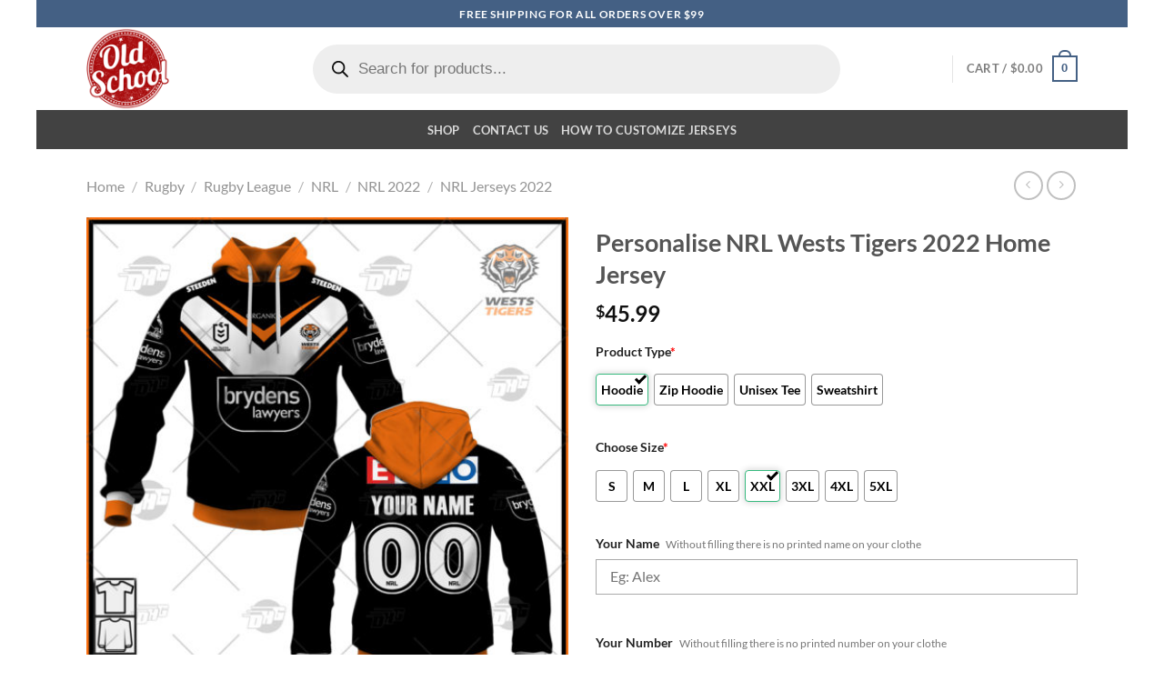

--- FILE ---
content_type: text/html; charset=UTF-8
request_url: https://oldschoolthings.com/product/rugby/rugby-league/nrl/nrl-2022/nrl-jerseys-2022/personalise-nrl-wests-tigers-2022-home-jersey/
body_size: 47429
content:
<!DOCTYPE html><html lang="en-US" prefix="og: https://ogp.me/ns#" class="loading-site no-js"><head><meta charset="UTF-8" /><link rel="profile" href="https://gmpg.org/xfn/11" /><link rel="pingback" href="https://oldschoolthings.com/xmlrpc.php" /> <script type="75b527158f68c925caeb4b18-text/javascript">(function(html){html.className = html.className.replace(/\bno-js\b/,'js')})(document.documentElement);</script>  <script data-cfasync="false" data-pagespeed-no-defer>window.dataLayerPYS = window.dataLayerPYS || [];</script> <meta name="viewport" content="width=device-width, initial-scale=1" /><title>Personalise NRL Wests Tigers 2022 Home Jersey - OldSchoolThings - Personalize Your Own New &amp; Retro Sports Jerseys, Hoodies, T Shirts</title><meta name="description" content="[block id=&quot;shipping-delivery&quot;]"/><meta name="robots" content="follow, index, max-snippet:-1, max-video-preview:-1, max-image-preview:large"/><link rel="canonical" href="https://oldschoolthings.com/product/rugby/rugby-league/nrl/nrl-2022/nrl-jerseys-2022/personalise-nrl-wests-tigers-2022-home-jersey/" /><meta property="og:locale" content="en_US" /><meta property="og:type" content="product" /><meta property="og:title" content="Personalise NRL Wests Tigers 2022 Home Jersey - OldSchoolThings - Personalize Your Own New &amp; Retro Sports Jerseys, Hoodies, T Shirts" /><meta property="og:description" content="[block id=&quot;shipping-delivery&quot;]" /><meta property="og:url" content="https://oldschoolthings.com/product/rugby/rugby-league/nrl/nrl-2022/nrl-jerseys-2022/personalise-nrl-wests-tigers-2022-home-jersey/" /><meta property="og:site_name" content="OldSchoolThings - Personalize Your Own New &amp; Retro Sports Jerseys, Hoodies, T Shirts" /><meta property="og:updated_time" content="2025-08-18T06:46:04-08:00" /><meta property="og:image" content="https://oldschoolthings.b-cdn.net/wp-content/uploads/2022/04/ANG-YN_211129_26_mockup_ads.jpg" /><meta property="og:image:secure_url" content="https://oldschoolthings.b-cdn.net/wp-content/uploads/2022/04/ANG-YN_211129_26_mockup_ads.jpg" /><meta property="og:image:width" content="1200" /><meta property="og:image:height" content="1200" /><meta property="og:image:alt" content="Personalise NRL Wests Tigers 2022 Home Jersey" /><meta property="og:image:type" content="image/jpeg" /><meta property="product:price:amount" content="35.99" /><meta property="product:price:currency" content="USD" /><meta property="product:availability" content="instock" /><meta name="twitter:card" content="summary_large_image" /><meta name="twitter:title" content="Personalise NRL Wests Tigers 2022 Home Jersey - OldSchoolThings - Personalize Your Own New &amp; Retro Sports Jerseys, Hoodies, T Shirts" /><meta name="twitter:description" content="[block id=&quot;shipping-delivery&quot;]" /><meta name="twitter:image" content="https://oldschoolthings.b-cdn.net/wp-content/uploads/2022/04/ANG-YN_211129_26_mockup_ads.jpg" /><meta name="twitter:label1" content="Price" /><meta name="twitter:data1" content="&#036;35.99" /><meta name="twitter:label2" content="Availability" /><meta name="twitter:data2" content="In stock" /><style media="all">img:is([sizes=auto i],[sizes^="auto," i]){contain-intrinsic-size:3000px 1500px}
img.wp-smiley,img.emoji{display:inline !important;border:none !important;box-shadow:none !important;height:1em !important;width:1em !important;margin:0 .07em !important;vertical-align:-.1em !important;background:0 0 !important;padding:0 !important}
:root{--wp-block-synced-color:#7a00df;--wp-block-synced-color--rgb:122,0,223;--wp-bound-block-color:var(--wp-block-synced-color);--wp-editor-canvas-background:#ddd;--wp-admin-theme-color:#007cba;--wp-admin-theme-color--rgb:0,124,186;--wp-admin-theme-color-darker-10:#006ba1;--wp-admin-theme-color-darker-10--rgb:0,107,160.5;--wp-admin-theme-color-darker-20:#005a87;--wp-admin-theme-color-darker-20--rgb:0,90,135;--wp-admin-border-width-focus:2px}@media (min-resolution:192dpi){:root{--wp-admin-border-width-focus:1.5px}}.wp-element-button{cursor:pointer}:root .has-very-light-gray-background-color{background-color:#eee}:root .has-very-dark-gray-background-color{background-color:#313131}:root .has-very-light-gray-color{color:#eee}:root .has-very-dark-gray-color{color:#313131}:root .has-vivid-green-cyan-to-vivid-cyan-blue-gradient-background{background:linear-gradient(135deg,#00d084,#0693e3)}:root .has-purple-crush-gradient-background{background:linear-gradient(135deg,#34e2e4,#4721fb 50%,#ab1dfe)}:root .has-hazy-dawn-gradient-background{background:linear-gradient(135deg,#faaca8,#dad0ec)}:root .has-subdued-olive-gradient-background{background:linear-gradient(135deg,#fafae1,#67a671)}:root .has-atomic-cream-gradient-background{background:linear-gradient(135deg,#fdd79a,#004a59)}:root .has-nightshade-gradient-background{background:linear-gradient(135deg,#330968,#31cdcf)}:root .has-midnight-gradient-background{background:linear-gradient(135deg,#020381,#2874fc)}:root{--wp--preset--font-size--normal:16px;--wp--preset--font-size--huge:42px}.has-regular-font-size{font-size:1em}.has-larger-font-size{font-size:2.625em}.has-normal-font-size{font-size:var(--wp--preset--font-size--normal)}.has-huge-font-size{font-size:var(--wp--preset--font-size--huge)}.has-text-align-center{text-align:center}.has-text-align-left{text-align:left}.has-text-align-right{text-align:right}.has-fit-text{white-space:nowrap!important}#end-resizable-editor-section{display:none}.aligncenter{clear:both}.items-justified-left{justify-content:flex-start}.items-justified-center{justify-content:center}.items-justified-right{justify-content:flex-end}.items-justified-space-between{justify-content:space-between}.screen-reader-text{border:0;clip-path:inset(50%);height:1px;margin:-1px;overflow:hidden;padding:0;position:absolute;width:1px;word-wrap:normal!important}.screen-reader-text:focus{background-color:#ddd;clip-path:none;color:#444;display:block;font-size:1em;height:auto;left:5px;line-height:normal;padding:15px 23px 14px;text-decoration:none;top:5px;width:auto;z-index:100000}html :where(.has-border-color){border-style:solid}html :where([style*=border-top-color]){border-top-style:solid}html :where([style*=border-right-color]){border-right-style:solid}html :where([style*=border-bottom-color]){border-bottom-style:solid}html :where([style*=border-left-color]){border-left-style:solid}html :where([style*=border-width]){border-style:solid}html :where([style*=border-top-width]){border-top-style:solid}html :where([style*=border-right-width]){border-right-style:solid}html :where([style*=border-bottom-width]){border-bottom-style:solid}html :where([style*=border-left-width]){border-left-style:solid}html :where(img[class*=wp-image-]){height:auto;max-width:100%}:where(figure){margin:0 0 1em}html :where(.is-position-sticky){--wp-admin--admin-bar--position-offset:var(--wp-admin--admin-bar--height,0px)}@media screen and (max-width:600px){html :where(.is-position-sticky){--wp-admin--admin-bar--position-offset:0px}}
:root{--wp--preset--aspect-ratio--square:1;--wp--preset--aspect-ratio--4-3:4/3;--wp--preset--aspect-ratio--3-4:3/4;--wp--preset--aspect-ratio--3-2:3/2;--wp--preset--aspect-ratio--2-3:2/3;--wp--preset--aspect-ratio--16-9:16/9;--wp--preset--aspect-ratio--9-16:9/16;--wp--preset--color--black:#000;--wp--preset--color--cyan-bluish-gray:#abb8c3;--wp--preset--color--white:#fff;--wp--preset--color--pale-pink:#f78da7;--wp--preset--color--vivid-red:#cf2e2e;--wp--preset--color--luminous-vivid-orange:#ff6900;--wp--preset--color--luminous-vivid-amber:#fcb900;--wp--preset--color--light-green-cyan:#7bdcb5;--wp--preset--color--vivid-green-cyan:#00d084;--wp--preset--color--pale-cyan-blue:#8ed1fc;--wp--preset--color--vivid-cyan-blue:#0693e3;--wp--preset--color--vivid-purple:#9b51e0;--wp--preset--color--primary:#446084;--wp--preset--color--secondary:#c05530;--wp--preset--color--success:#627d47;--wp--preset--color--alert:#b20000;--wp--preset--gradient--vivid-cyan-blue-to-vivid-purple:linear-gradient(135deg,#0693e3 0%,#9b51e0 100%);--wp--preset--gradient--light-green-cyan-to-vivid-green-cyan:linear-gradient(135deg,#7adcb4 0%,#00d082 100%);--wp--preset--gradient--luminous-vivid-amber-to-luminous-vivid-orange:linear-gradient(135deg,#fcb900 0%,#ff6900 100%);--wp--preset--gradient--luminous-vivid-orange-to-vivid-red:linear-gradient(135deg,#ff6900 0%,#cf2e2e 100%);--wp--preset--gradient--very-light-gray-to-cyan-bluish-gray:linear-gradient(135deg,#eee 0%,#a9b8c3 100%);--wp--preset--gradient--cool-to-warm-spectrum:linear-gradient(135deg,#4aeadc 0%,#9778d1 20%,#cf2aba 40%,#ee2c82 60%,#fb6962 80%,#fef84c 100%);--wp--preset--gradient--blush-light-purple:linear-gradient(135deg,#ffceec 0%,#9896f0 100%);--wp--preset--gradient--blush-bordeaux:linear-gradient(135deg,#fecda5 0%,#fe2d2d 50%,#6b003e 100%);--wp--preset--gradient--luminous-dusk:linear-gradient(135deg,#ffcb70 0%,#c751c0 50%,#4158d0 100%);--wp--preset--gradient--pale-ocean:linear-gradient(135deg,#fff5cb 0%,#b6e3d4 50%,#33a7b5 100%);--wp--preset--gradient--electric-grass:linear-gradient(135deg,#caf880 0%,#71ce7e 100%);--wp--preset--gradient--midnight:linear-gradient(135deg,#020381 0%,#2874fc 100%);--wp--preset--font-size--small:13px;--wp--preset--font-size--medium:20px;--wp--preset--font-size--large:36px;--wp--preset--font-size--x-large:42px;--wp--preset--spacing--20:.44rem;--wp--preset--spacing--30:.67rem;--wp--preset--spacing--40:1rem;--wp--preset--spacing--50:1.5rem;--wp--preset--spacing--60:2.25rem;--wp--preset--spacing--70:3.38rem;--wp--preset--spacing--80:5.06rem;--wp--preset--shadow--natural:6px 6px 9px rgba(0,0,0,.2);--wp--preset--shadow--deep:12px 12px 50px rgba(0,0,0,.4);--wp--preset--shadow--sharp:6px 6px 0px rgba(0,0,0,.2);--wp--preset--shadow--outlined:6px 6px 0px -3px #fff,6px 6px #000;--wp--preset--shadow--crisp:6px 6px 0px #000}:where(body){margin:0}.wp-site-blocks>.alignleft{float:left;margin-right:2em}.wp-site-blocks>.alignright{float:right;margin-left:2em}.wp-site-blocks>.aligncenter{justify-content:center;margin-left:auto;margin-right:auto}:where(.is-layout-flex){gap:.5em}:where(.is-layout-grid){gap:.5em}.is-layout-flow>.alignleft{float:left;margin-inline-start:0;margin-inline-end:2em}.is-layout-flow>.alignright{float:right;margin-inline-start:2em;margin-inline-end:0}.is-layout-flow>.aligncenter{margin-left:auto !important;margin-right:auto !important}.is-layout-constrained>.alignleft{float:left;margin-inline-start:0;margin-inline-end:2em}.is-layout-constrained>.alignright{float:right;margin-inline-start:2em;margin-inline-end:0}.is-layout-constrained>.aligncenter{margin-left:auto !important;margin-right:auto !important}.is-layout-constrained>:where(:not(.alignleft):not(.alignright):not(.alignfull)){margin-left:auto !important;margin-right:auto !important}body .is-layout-flex{display:flex}.is-layout-flex{flex-wrap:wrap;align-items:center}.is-layout-flex>:is(*,div){margin:0}body .is-layout-grid{display:grid}.is-layout-grid>:is(*,div){margin:0}body{padding-top:0;padding-right:0;padding-bottom:0;padding-left:0}a:where(:not(.wp-element-button)){text-decoration:none}:root :where(.wp-element-button,.wp-block-button__link){background-color:#32373c;border-width:0;color:#fff;font-family:inherit;font-size:inherit;font-style:inherit;font-weight:inherit;letter-spacing:inherit;line-height:inherit;padding-top:calc(0.667em + 2px);padding-right:calc(1.333em + 2px);padding-bottom:calc(0.667em + 2px);padding-left:calc(1.333em + 2px);text-decoration:none;text-transform:inherit}.has-black-color{color:var(--wp--preset--color--black) !important}.has-cyan-bluish-gray-color{color:var(--wp--preset--color--cyan-bluish-gray) !important}.has-white-color{color:var(--wp--preset--color--white) !important}.has-pale-pink-color{color:var(--wp--preset--color--pale-pink) !important}.has-vivid-red-color{color:var(--wp--preset--color--vivid-red) !important}.has-luminous-vivid-orange-color{color:var(--wp--preset--color--luminous-vivid-orange) !important}.has-luminous-vivid-amber-color{color:var(--wp--preset--color--luminous-vivid-amber) !important}.has-light-green-cyan-color{color:var(--wp--preset--color--light-green-cyan) !important}.has-vivid-green-cyan-color{color:var(--wp--preset--color--vivid-green-cyan) !important}.has-pale-cyan-blue-color{color:var(--wp--preset--color--pale-cyan-blue) !important}.has-vivid-cyan-blue-color{color:var(--wp--preset--color--vivid-cyan-blue) !important}.has-vivid-purple-color{color:var(--wp--preset--color--vivid-purple) !important}.has-primary-color{color:var(--wp--preset--color--primary) !important}.has-secondary-color{color:var(--wp--preset--color--secondary) !important}.has-success-color{color:var(--wp--preset--color--success) !important}.has-alert-color{color:var(--wp--preset--color--alert) !important}.has-black-background-color{background-color:var(--wp--preset--color--black) !important}.has-cyan-bluish-gray-background-color{background-color:var(--wp--preset--color--cyan-bluish-gray) !important}.has-white-background-color{background-color:var(--wp--preset--color--white) !important}.has-pale-pink-background-color{background-color:var(--wp--preset--color--pale-pink) !important}.has-vivid-red-background-color{background-color:var(--wp--preset--color--vivid-red) !important}.has-luminous-vivid-orange-background-color{background-color:var(--wp--preset--color--luminous-vivid-orange) !important}.has-luminous-vivid-amber-background-color{background-color:var(--wp--preset--color--luminous-vivid-amber) !important}.has-light-green-cyan-background-color{background-color:var(--wp--preset--color--light-green-cyan) !important}.has-vivid-green-cyan-background-color{background-color:var(--wp--preset--color--vivid-green-cyan) !important}.has-pale-cyan-blue-background-color{background-color:var(--wp--preset--color--pale-cyan-blue) !important}.has-vivid-cyan-blue-background-color{background-color:var(--wp--preset--color--vivid-cyan-blue) !important}.has-vivid-purple-background-color{background-color:var(--wp--preset--color--vivid-purple) !important}.has-primary-background-color{background-color:var(--wp--preset--color--primary) !important}.has-secondary-background-color{background-color:var(--wp--preset--color--secondary) !important}.has-success-background-color{background-color:var(--wp--preset--color--success) !important}.has-alert-background-color{background-color:var(--wp--preset--color--alert) !important}.has-black-border-color{border-color:var(--wp--preset--color--black) !important}.has-cyan-bluish-gray-border-color{border-color:var(--wp--preset--color--cyan-bluish-gray) !important}.has-white-border-color{border-color:var(--wp--preset--color--white) !important}.has-pale-pink-border-color{border-color:var(--wp--preset--color--pale-pink) !important}.has-vivid-red-border-color{border-color:var(--wp--preset--color--vivid-red) !important}.has-luminous-vivid-orange-border-color{border-color:var(--wp--preset--color--luminous-vivid-orange) !important}.has-luminous-vivid-amber-border-color{border-color:var(--wp--preset--color--luminous-vivid-amber) !important}.has-light-green-cyan-border-color{border-color:var(--wp--preset--color--light-green-cyan) !important}.has-vivid-green-cyan-border-color{border-color:var(--wp--preset--color--vivid-green-cyan) !important}.has-pale-cyan-blue-border-color{border-color:var(--wp--preset--color--pale-cyan-blue) !important}.has-vivid-cyan-blue-border-color{border-color:var(--wp--preset--color--vivid-cyan-blue) !important}.has-vivid-purple-border-color{border-color:var(--wp--preset--color--vivid-purple) !important}.has-primary-border-color{border-color:var(--wp--preset--color--primary) !important}.has-secondary-border-color{border-color:var(--wp--preset--color--secondary) !important}.has-success-border-color{border-color:var(--wp--preset--color--success) !important}.has-alert-border-color{border-color:var(--wp--preset--color--alert) !important}.has-vivid-cyan-blue-to-vivid-purple-gradient-background{background:var(--wp--preset--gradient--vivid-cyan-blue-to-vivid-purple) !important}.has-light-green-cyan-to-vivid-green-cyan-gradient-background{background:var(--wp--preset--gradient--light-green-cyan-to-vivid-green-cyan) !important}.has-luminous-vivid-amber-to-luminous-vivid-orange-gradient-background{background:var(--wp--preset--gradient--luminous-vivid-amber-to-luminous-vivid-orange) !important}.has-luminous-vivid-orange-to-vivid-red-gradient-background{background:var(--wp--preset--gradient--luminous-vivid-orange-to-vivid-red) !important}.has-very-light-gray-to-cyan-bluish-gray-gradient-background{background:var(--wp--preset--gradient--very-light-gray-to-cyan-bluish-gray) !important}.has-cool-to-warm-spectrum-gradient-background{background:var(--wp--preset--gradient--cool-to-warm-spectrum) !important}.has-blush-light-purple-gradient-background{background:var(--wp--preset--gradient--blush-light-purple) !important}.has-blush-bordeaux-gradient-background{background:var(--wp--preset--gradient--blush-bordeaux) !important}.has-luminous-dusk-gradient-background{background:var(--wp--preset--gradient--luminous-dusk) !important}.has-pale-ocean-gradient-background{background:var(--wp--preset--gradient--pale-ocean) !important}.has-electric-grass-gradient-background{background:var(--wp--preset--gradient--electric-grass) !important}.has-midnight-gradient-background{background:var(--wp--preset--gradient--midnight) !important}.has-small-font-size{font-size:var(--wp--preset--font-size--small) !important}.has-medium-font-size{font-size:var(--wp--preset--font-size--medium) !important}.has-large-font-size{font-size:var(--wp--preset--font-size--large) !important}.has-x-large-font-size{font-size:var(--wp--preset--font-size--x-large) !important}
.wpcf7 .wpcf7-recaptcha iframe{margin-bottom:0}.wpcf7 .wpcf7-recaptcha[data-align=center]>div{margin:0 auto}.wpcf7 .wpcf7-recaptcha[data-align=right]>div{margin:0 0 0 auto}
.woocommerce form .form-row .required{visibility:visible}
@font-face{font-family:"fl-icons";font-display:block;src:url(https://oldschoolthings.b-cdn.net/wp-content/themes/flatsome/assets/css/icons/fl-icons.eot?v=3.20.4);src:url(https://oldschoolthings.b-cdn.net/wp-content/themes/flatsome/assets/css/icons/fl-icons.eot#iefix?v=3.20.4) format("embedded-opentype"),url(https://oldschoolthings.b-cdn.net/wp-content/themes/flatsome/assets/css/icons/fl-icons.woff2?v=3.20.4) format("woff2"),url(https://oldschoolthings.b-cdn.net/wp-content/themes/flatsome/assets/css/icons/fl-icons.ttf?v=3.20.4) format("truetype"),url(https://oldschoolthings.b-cdn.net/wp-content/themes/flatsome/assets/css/icons/fl-icons.woff?v=3.20.4) format("woff"),url(https://oldschoolthings.b-cdn.net/wp-content/themes/flatsome/assets/css/icons/fl-icons.svg?v=3.20.4#fl-icons) format("svg")}
.dgwt-wcas-ico-magnifier,.dgwt-wcas-ico-magnifier-handler{max-width:20px}.dgwt-wcas-search-wrapp{max-width:600px}
.dgwt-wcas-flatsome-up{margin-top:-40vh}#search-lightbox .dgwt-wcas-sf-wrapp input[type=search].dgwt-wcas-search-input{height:60px;font-size:20px}#search-lightbox .dgwt-wcas-search-wrapp{-webkit-transition:all .1s ease-in-out;-moz-transition:all .1s ease-in-out;-ms-transition:all .1s ease-in-out;-o-transition:all .1s ease-in-out;transition:all .1s ease-in-out}#search-lightbox .dgwt-wcas-sf-wrapp .dgwt-wcas-search-submit:before{top:21px}.dgwt-wcas-overlay-mobile-on .mfp-wrap .mfp-content{width:100vw}.dgwt-wcas-overlay-mobile-on .mfp-wrap,.dgwt-wcas-overlay-mobile-on .mfp-close,.dgwt-wcas-overlay-mobile-on .nav-sidebar{display:none}.dgwt-wcas-overlay-mobile-on .main-menu-overlay{display:none}.dgwt-wcas-open .header-search-dropdown .nav-dropdown{opacity:1;max-height:inherit;left:-15px !important}.dgwt-wcas-open:not(.dgwt-wcas-theme-flatsome-dd-sc) .nav-right .header-search-dropdown .nav-dropdown{left:auto}.dgwt-wcas-theme-flatsome .nav-dropdown .dgwt-wcas-search-wrapp{min-width:450px}.header-search-form{min-width:250px}
.wcpa_price_summary ul{list-style:none;margin-left:0;padding-left:0;color:red;font-weight:700;font-size:23px}
@font-face{font-family:'Lato';font-style:normal;font-weight:400;font-display:swap;src:url(https://oldschoolthings.b-cdn.net/wp-content/fonts/lato/S6uyw4BMUTPHjxAwXjeu.woff2) format('woff2');unicode-range:U+0100-02BA,U+02BD-02C5,U+02C7-02CC,U+02CE-02D7,U+02DD-02FF,U+0304,U+0308,U+0329,U+1D00-1DBF,U+1E00-1E9F,U+1EF2-1EFF,U+2020,U+20A0-20AB,U+20AD-20C0,U+2113,U+2C60-2C7F,U+A720-A7FF}@font-face{font-family:'Lato';font-style:normal;font-weight:400;font-display:swap;src:url(https://oldschoolthings.b-cdn.net/wp-content/fonts/lato/S6uyw4BMUTPHjx4wXg.woff2) format('woff2');unicode-range:U+0000-00FF,U+0131,U+0152-0153,U+02BB-02BC,U+02C6,U+02DA,U+02DC,U+0304,U+0308,U+0329,U+2000-206F,U+20AC,U+2122,U+2191,U+2193,U+2212,U+2215,U+FEFF,U+FFFD}@font-face{font-family:'Lato';font-style:normal;font-weight:700;font-display:swap;src:url(https://oldschoolthings.b-cdn.net/wp-content/fonts/lato/S6u9w4BMUTPHh6UVSwaPGR_p.woff2) format('woff2');unicode-range:U+0100-02BA,U+02BD-02C5,U+02C7-02CC,U+02CE-02D7,U+02DD-02FF,U+0304,U+0308,U+0329,U+1D00-1DBF,U+1E00-1E9F,U+1EF2-1EFF,U+2020,U+20A0-20AB,U+20AD-20C0,U+2113,U+2C60-2C7F,U+A720-A7FF}@font-face{font-family:'Lato';font-style:normal;font-weight:700;font-display:swap;src:url(https://oldschoolthings.b-cdn.net/wp-content/fonts/lato/S6u9w4BMUTPHh6UVSwiPGQ.woff2) format('woff2');unicode-range:U+0000-00FF,U+0131,U+0152-0153,U+02BB-02BC,U+02C6,U+02DA,U+02DC,U+0304,U+0308,U+0329,U+2000-206F,U+20AC,U+2122,U+2191,U+2193,U+2212,U+2215,U+FEFF,U+FFFD}@font-face{font-family:'Dancing Script';font-style:normal;font-weight:400;font-display:swap;src:url(https://oldschoolthings.b-cdn.net/wp-content/fonts/dancing-script/If2cXTr6YS-zF4S-kcSWSVi_sxjsohD9F50Ruu7BMSo3Rep8ltA.woff2) format('woff2');unicode-range:U+0102-0103,U+0110-0111,U+0128-0129,U+0168-0169,U+01A0-01A1,U+01AF-01B0,U+0300-0301,U+0303-0304,U+0308-0309,U+0323,U+0329,U+1EA0-1EF9,U+20AB}@font-face{font-family:'Dancing Script';font-style:normal;font-weight:400;font-display:swap;src:url(https://oldschoolthings.b-cdn.net/wp-content/fonts/dancing-script/If2cXTr6YS-zF4S-kcSWSVi_sxjsohD9F50Ruu7BMSo3ROp8ltA.woff2) format('woff2');unicode-range:U+0100-02BA,U+02BD-02C5,U+02C7-02CC,U+02CE-02D7,U+02DD-02FF,U+0304,U+0308,U+0329,U+1D00-1DBF,U+1E00-1E9F,U+1EF2-1EFF,U+2020,U+20A0-20AB,U+20AD-20C0,U+2113,U+2C60-2C7F,U+A720-A7FF}@font-face{font-family:'Dancing Script';font-style:normal;font-weight:400;font-display:swap;src:url(https://oldschoolthings.b-cdn.net/wp-content/fonts/dancing-script/If2cXTr6YS-zF4S-kcSWSVi_sxjsohD9F50Ruu7BMSo3Sup8.woff2) format('woff2');unicode-range:U+0000-00FF,U+0131,U+0152-0153,U+02BB-02BC,U+02C6,U+02DA,U+02DC,U+0304,U+0308,U+0329,U+2000-206F,U+20AC,U+2122,U+2191,U+2193,U+2212,U+2215,U+FEFF,U+FFFD}
.vudon-delivery{vertical-align:middle;width:100%;border:2px dashed #bfcacf;padding:0 10px 10px;margin-bottom:10px;border-radius:8px;margin-top:15px;max-width:700px}.vudontooltip{position:relative;display:inline-block;border-bottom:1px dotted #000;font-family:"Graphik Webfont",-apple-system,"Helvetica Neue","Droid Sans",Arial,sans-serif;font-weight:400;font-size:16px;line-height:18px}.vudontooltip .vudontooltiptext{visibility:hidden;background-color:#000;color:#fff;text-align:center;padding:5px 0;border-radius:6px;position:absolute;z-index:1;font-size:15px;margin-left:10px}.vudontooltip:hover .vudontooltiptext{visibility:visible}.vudontooltiptext{position:absolute;left:-109px;top:25px;margin:0}.vudon-line-height-tight.vudon-text-body-03{line-height:32px}.vudon-grid .vudon-grid__item-xs-4{flex-grow:1;flex-basis:33.33333%;max-width:33.33333%}.vudon-align-items-center{align-items:center !important}.vudon-align-items-flex-end{align-items:flex-end !important}.vudon-align-items-flex-start{align-items:flex-start !important}.vudon-flex-direction-column-xs{flex-direction:column !important}.vudon-display-flex-xs{display:flex !important}.vudon-pl-xs-1{padding-left:6px !important}.vudon-grid{display:flex !important;padding:0 5px}.vudon-flex-grow-xs-1{flex-grow:1 !important}.vudon-height-half{height:50% !important;border-bottom:1px solid rgba(34,34,34,.15) !important}.vudon-width-full{width:100% !important;max-width:700px}.vudon-text-caption{font-family:"Graphik Webfont",-apple-system,"Helvetica Neue","Droid Sans",Arial,sans-serif;font-weight:400;font-size:16px;line-height:18px}.vudon-popover .vudon-popover__trigger.vudon-popover__trigger--underline,.vudon-popover .vudon-popover__trigger.vudon-popover__trigger--underline--light,.vudon-tooltip .vudon-tooltip__trigger.vudon-tooltip__trigger--underline,.vudon-tooltip .vudon-tooltip__trigger.vudon-tooltip__trigger--underline--light{text-decoration:underline;text-decoration-style:dashed;text-underline-position:under;text-decoration-color:inherit}.vudon-circle{border-radius:50% !important;overflow:hidden !important}.etsy-icon,.vudon-icon{display:inline-block;fill:currentColor;height:40px;width:40px;vertical-align:middle}.vudon-bg-gray{background-color:#eaeaea !important}.vudon-pl-xs-1{padding-left:6px !important}.vudon-pr-xs-1{padding-right:6px !important}.vudon-text-caption-title{margin-bottom:0;font-size:18px}@media (max-width:500px){.vudon-text-caption-title{margin-bottom:0;font-size:14px}.vudontooltip{position:relative;display:inline-block;border-bottom:1px dotted #000;font-family:"Graphik Webfont",-apple-system,"Helvetica Neue","Droid Sans",Arial,sans-serif;font-weight:400;font-size:16px;line-height:18px}}
#image_1022129946{width:100%}
#image_1409847318{width:100%}</style><script type="application/ld+json" class="rank-math-schema">{"@context":"https://schema.org","@graph":[{"@type":"Organization","@id":"https://oldschoolthings.com/#organization","name":"OldSchoolThings"},{"@type":"WebSite","@id":"https://oldschoolthings.com/#website","url":"https://oldschoolthings.com","name":"OldSchoolThings - Personalize Your Own New &amp; Retro Sports Jerseys, Hoodies, T Shirts","publisher":{"@id":"https://oldschoolthings.com/#organization"},"inLanguage":"en-US"},{"@type":"ImageObject","@id":"https://oldschoolthings.b-cdn.net/wp-content/uploads/2022/04/ANG-YN_211129_26_mockup_ads.jpg","url":"https://oldschoolthings.b-cdn.net/wp-content/uploads/2022/04/ANG-YN_211129_26_mockup_ads.jpg","width":"1200","height":"1200","inLanguage":"en-US"},{"@type":"ItemPage","@id":"https://oldschoolthings.com/product/rugby/rugby-league/nrl/nrl-2022/nrl-jerseys-2022/personalise-nrl-wests-tigers-2022-home-jersey/#webpage","url":"https://oldschoolthings.com/product/rugby/rugby-league/nrl/nrl-2022/nrl-jerseys-2022/personalise-nrl-wests-tigers-2022-home-jersey/","name":"Personalise NRL Wests Tigers 2022 Home Jersey - OldSchoolThings - Personalize Your Own New &amp; Retro Sports Jerseys, Hoodies, T Shirts","datePublished":"2022-04-11T20:57:40-08:00","dateModified":"2025-08-18T06:46:04-08:00","isPartOf":{"@id":"https://oldschoolthings.com/#website"},"primaryImageOfPage":{"@id":"https://oldschoolthings.b-cdn.net/wp-content/uploads/2022/04/ANG-YN_211129_26_mockup_ads.jpg"},"inLanguage":"en-US"},{"@type":"Product","name":"Personalise NRL Wests Tigers 2022 Home Jersey - OldSchoolThings - Personalize Your Own New &amp; Retro Sports Jerseys, Hoodies, T Shirts","sku":"ANG-YN_211129_26","category":"Rugby &gt; Rugby League &gt; NRL &gt; NRL 2022 &gt; NRL Jerseys 2022","mainEntityOfPage":{"@id":"https://oldschoolthings.com/product/rugby/rugby-league/nrl/nrl-2022/nrl-jerseys-2022/personalise-nrl-wests-tigers-2022-home-jersey/#webpage"},"image":[{"@type":"ImageObject","url":"https://oldschoolthings.b-cdn.net/wp-content/uploads/2022/04/ANG-YN_211129_26_mockup_ads.jpg","height":"1200","width":"1200"},{"@type":"ImageObject","url":"https://oldschoolthings.b-cdn.net/wp-content/uploads/2022/04/ANG-YN_211129_26_mockup_ads_2.jpg","height":"1200","width":"1200"},{"@type":"ImageObject","url":"https://oldschoolthings.b-cdn.net/wp-content/uploads/2022/04/ANG-YN_211129_26_hoodie_front.jpg","height":"1045","width":"1045"},{"@type":"ImageObject","url":"https://oldschoolthings.b-cdn.net/wp-content/uploads/2022/04/ANG-YN_211129_26_tee_front.jpg","height":"1045","width":"1045"},{"@type":"ImageObject","url":"https://oldschoolthings.b-cdn.net/wp-content/uploads/2022/04/ANG-YN_211129_26_long_sleeve_front.jpg","height":"1045","width":"1045"},{"@type":"ImageObject","url":"https://oldschoolthings.b-cdn.net/wp-content/uploads/2022/04/ANG-YN_211129_26_hoodie_zip_front.jpg","height":"1045","width":"1045"},{"@type":"ImageObject","url":"https://oldschoolthings.b-cdn.net/wp-content/uploads/2022/04/ANG-YN_211129_26_hoodie_zip_back.jpg","height":"1045","width":"1045"},{"@type":"ImageObject","url":"https://oldschoolthings.b-cdn.net/wp-content/uploads/2022/04/ANG-YN_211129_26_tee_back.jpg","height":"1045","width":"1045"},{"@type":"ImageObject","url":"https://oldschoolthings.b-cdn.net/wp-content/uploads/2022/04/ANG-YN_211129_26_long_sleeve_back.jpg","height":"1045","width":"1045"},{"@type":"ImageObject","url":"https://oldschoolthings.b-cdn.net/wp-content/uploads/2022/04/ANG-YN_211129_26_hoodie_mask_front.jpg","height":"1000","width":"1000"},{"@type":"ImageObject","url":"https://oldschoolthings.b-cdn.net/wp-content/uploads/2022/04/ANG-YN_211129_26_hoodie_mask_back.jpg","height":"1000","width":"1000"}],"offers":{"@type":"Offer","price":"35.99","priceCurrency":"USD","priceValidUntil":"2027-12-31","availability":"http://schema.org/InStock","itemCondition":"NewCondition","url":"https://oldschoolthings.com/product/rugby/rugby-league/nrl/nrl-2022/nrl-jerseys-2022/personalise-nrl-wests-tigers-2022-home-jersey/","seller":{"@type":"Organization","@id":"https://oldschoolthings.com/","name":"OldSchoolThings - Personalize Your Own New &amp; Retro Sports Jerseys, Hoodies, T Shirts","url":"https://oldschoolthings.com","logo":""},"priceSpecification":{"price":"35.99","priceCurrency":"USD","valueAddedTaxIncluded":"false"}},"@id":"https://oldschoolthings.com/product/rugby/rugby-league/nrl/nrl-2022/nrl-jerseys-2022/personalise-nrl-wests-tigers-2022-home-jersey/#richSnippet"}]}</script> <link rel='dns-prefetch' href='//challenges.cloudflare.com' /><link rel='preconnect' href='https://oldschoolthings.b-cdn.net' /><link rel='prefetch' href='https://oldschoolthings.b-cdn.net/wp-content/themes/flatsome/assets/js/flatsome.js?ver=e2eddd6c228105dac048' /><link rel='prefetch' href='https://oldschoolthings.b-cdn.net/wp-content/themes/flatsome/assets/js/chunk.slider.js?ver=3.20.4' /><link rel='prefetch' href='https://oldschoolthings.b-cdn.net/wp-content/themes/flatsome/assets/js/chunk.popups.js?ver=3.20.4' /><link rel='prefetch' href='https://oldschoolthings.b-cdn.net/wp-content/themes/flatsome/assets/js/chunk.tooltips.js?ver=3.20.4' /><link rel='prefetch' href='https://oldschoolthings.b-cdn.net/wp-content/themes/flatsome/assets/js/woocommerce.js?ver=1c9be63d628ff7c3ff4c' /><link rel="alternate" type="application/rss+xml" title="OldSchoolThings - Personalize Your Own New &amp; Retro Sports Jerseys, Hoodies, T Shirts &raquo; Feed" href="https://oldschoolthings.com/feed/" /><link rel="alternate" type="application/rss+xml" title="OldSchoolThings - Personalize Your Own New &amp; Retro Sports Jerseys, Hoodies, T Shirts &raquo; Comments Feed" href="https://oldschoolthings.com/comments/feed/" /><link rel="alternate" title="oEmbed (JSON)" type="application/json+oembed" href="https://oldschoolthings.com/wp-json/oembed/1.0/embed?url=https%3A%2F%2Foldschoolthings.com%2Fproduct%2Frugby%2Frugby-league%2Fnrl%2Fnrl-2022%2Fnrl-jerseys-2022%2Fpersonalise-nrl-wests-tigers-2022-home-jersey%2F" /><link rel="alternate" title="oEmbed (XML)" type="text/xml+oembed" href="https://oldschoolthings.com/wp-json/oembed/1.0/embed?url=https%3A%2F%2Foldschoolthings.com%2Fproduct%2Frugby%2Frugby-league%2Fnrl%2Fnrl-2022%2Fnrl-jerseys-2022%2Fpersonalise-nrl-wests-tigers-2022-home-jersey%2F&#038;format=xml" /><link rel='stylesheet' id='wc-blocks-style-css' href='https://oldschoolthings.b-cdn.net/wp-content/plugins/woocommerce/assets/client/blocks/wc-blocks.css?ver=wc-10.4.3' type='text/css' media='all' /><link rel='stylesheet' id='wp-components-css' href='https://oldschoolthings.b-cdn.net/wp-includes/css/dist/components/style.min.css?ver=6.9' type='text/css' media='all' /><link rel='stylesheet' id='wp-preferences-css' href='https://oldschoolthings.b-cdn.net/wp-includes/css/dist/preferences/style.min.css?ver=6.9' type='text/css' media='all' /><link rel='stylesheet' id='wp-block-editor-css' href='https://oldschoolthings.b-cdn.net/wp-includes/css/dist/block-editor/style.min.css?ver=6.9' type='text/css' media='all' /><link rel='stylesheet' id='popup-maker-block-library-style-css' href='https://oldschoolthings.b-cdn.net/wp-content/plugins/popup-maker/dist/packages/block-library-style.css?ver=dbea705cfafe089d65f1' type='text/css' media='all' /><link rel='stylesheet' id='contact-form-7-css' href='https://oldschoolthings.b-cdn.net/wp-content/plugins/contact-form-7/includes/css/styles.css?ver=6.1.4' type='text/css' media='all' /><link rel='stylesheet' id='toc-screen-css' href='https://oldschoolthings.b-cdn.net/wp-content/plugins/table-of-contents-plus/screen.min.css?ver=2411.1' type='text/css' media='all' /><link rel='stylesheet' id='wcpa-datetime-css' href='https://oldschoolthings.b-cdn.net/wp-content/plugins/woo-custom-product-addons-pro/assets/plugins/datetimepicker/jquery.datetimepicker.min.css?ver=4.1.8' type='text/css' media='all' /><link rel='stylesheet' id='wcpa-colorpicker-css' href='https://oldschoolthings.b-cdn.net/wp-content/plugins/woo-custom-product-addons-pro/assets/plugins/spectrum/spectrum.min.css?ver=4.1.8' type='text/css' media='all' /><link rel='stylesheet' id='wcpa-frontend-css' href='https://oldschoolthings.b-cdn.net/wp-content/plugins/woo-custom-product-addons-pro/assets/css/frontend.min.css?ver=4.1.8' type='text/css' media='all' /><link rel='stylesheet' id='photoswipe-css' href='https://oldschoolthings.b-cdn.net/wp-content/plugins/woocommerce/assets/css/photoswipe/photoswipe.min.css?ver=10.4.3' type='text/css' media='all' /><link rel='stylesheet' id='photoswipe-default-skin-css' href='https://oldschoolthings.b-cdn.net/wp-content/plugins/woocommerce/assets/css/photoswipe/default-skin/default-skin.min.css?ver=10.4.3' type='text/css' media='all' /><link rel='stylesheet' id='dgwt-wcas-style-css' href='https://oldschoolthings.b-cdn.net/wp-content/plugins/ajax-search-for-woocommerce/assets/css/style.min.css?ver=1.32.2' type='text/css' media='all' /><link rel='stylesheet' id='popup-maker-site-css' href='https://oldschoolthings.com/wp-content/cache/autoptimize/css/autoptimize_single_e4f54b19215d1aeb69a5cefb5c4c543d.css?generated=1755527841&#038;ver=1.21.5' type='text/css' media='all' /><link rel='stylesheet' id='flatsome-main-css' href='https://oldschoolthings.b-cdn.net/wp-content/themes/flatsome/assets/css/flatsome.css?ver=3.20.4' type='text/css' media='all' /><link rel='stylesheet' id='flatsome-shop-css' href='https://oldschoolthings.b-cdn.net/wp-content/themes/flatsome/assets/css/flatsome-shop.css?ver=3.20.4' type='text/css' media='all' /><link rel='stylesheet' id='flatsome-style-css' href='https://oldschoolthings.b-cdn.net/wp-content/themes/flatsome-child/style.css?ver=3.0' type='text/css' media='all' /> <script type="75b527158f68c925caeb4b18-text/javascript" src="https://oldschoolthings.b-cdn.net/wp-includes/js/jquery/jquery.min.js?ver=3.7.1" id="jquery-core-js"></script> <script defer type="75b527158f68c925caeb4b18-text/javascript" src="https://oldschoolthings.b-cdn.net/wp-includes/js/jquery/jquery-migrate.min.js?ver=3.4.1" id="jquery-migrate-js"></script> <script defer type="75b527158f68c925caeb4b18-text/javascript" src="https://oldschoolthings.b-cdn.net/wp-content/plugins/woocommerce/assets/js/jquery-blockui/jquery.blockUI.min.js?ver=2.7.0-wc.10.4.3" id="wc-jquery-blockui-js" data-wp-strategy="defer"></script> <script type="75b527158f68c925caeb4b18-text/javascript" id="wc-add-to-cart-js-extra">var wc_add_to_cart_params = {"ajax_url":"/wp-admin/admin-ajax.php","wc_ajax_url":"/?wc-ajax=%%endpoint%%","i18n_view_cart":"View cart","cart_url":"https://oldschoolthings.com/cart/","is_cart":"","cart_redirect_after_add":"yes"};
//# sourceURL=wc-add-to-cart-js-extra</script> <script type="75b527158f68c925caeb4b18-text/javascript" src="https://oldschoolthings.b-cdn.net/wp-content/plugins/woocommerce/assets/js/frontend/add-to-cart.min.js?ver=10.4.3" id="wc-add-to-cart-js" defer="defer" data-wp-strategy="defer"></script> <script type="75b527158f68c925caeb4b18-text/javascript" src="https://oldschoolthings.b-cdn.net/wp-content/plugins/woocommerce/assets/js/photoswipe/photoswipe.min.js?ver=4.1.1-wc.10.4.3" id="wc-photoswipe-js" defer="defer" data-wp-strategy="defer"></script> <script type="75b527158f68c925caeb4b18-text/javascript" src="https://oldschoolthings.b-cdn.net/wp-content/plugins/woocommerce/assets/js/photoswipe/photoswipe-ui-default.min.js?ver=4.1.1-wc.10.4.3" id="wc-photoswipe-ui-default-js" defer="defer" data-wp-strategy="defer"></script> <script type="75b527158f68c925caeb4b18-text/javascript" id="wc-single-product-js-extra">var wc_single_product_params = {"i18n_required_rating_text":"Please select a rating","i18n_rating_options":["1 of 5 stars","2 of 5 stars","3 of 5 stars","4 of 5 stars","5 of 5 stars"],"i18n_product_gallery_trigger_text":"View full-screen image gallery","review_rating_required":"yes","flexslider":{"rtl":false,"animation":"slide","smoothHeight":true,"directionNav":false,"controlNav":"thumbnails","slideshow":false,"animationSpeed":500,"animationLoop":false,"allowOneSlide":false},"zoom_enabled":"","zoom_options":[],"photoswipe_enabled":"1","photoswipe_options":{"shareEl":false,"closeOnScroll":false,"history":false,"hideAnimationDuration":0,"showAnimationDuration":0},"flexslider_enabled":""};
//# sourceURL=wc-single-product-js-extra</script> <script type="75b527158f68c925caeb4b18-text/javascript" src="https://oldschoolthings.b-cdn.net/wp-content/plugins/woocommerce/assets/js/frontend/single-product.min.js?ver=10.4.3" id="wc-single-product-js" defer="defer" data-wp-strategy="defer"></script> <script defer type="75b527158f68c925caeb4b18-text/javascript" src="https://oldschoolthings.b-cdn.net/wp-content/plugins/woocommerce/assets/js/js-cookie/js.cookie.min.js?ver=2.1.4-wc.10.4.3" id="wc-js-cookie-js" data-wp-strategy="defer"></script> <script defer type="75b527158f68c925caeb4b18-text/javascript" src="https://oldschoolthings.b-cdn.net/wp-content/plugins/pixelyoursite-super-pack/dist/scripts/public.js?ver=5.4.1" id="pys_sp_public_js-js"></script> <link rel="https://api.w.org/" href="https://oldschoolthings.com/wp-json/" /><link rel="alternate" title="JSON" type="application/json" href="https://oldschoolthings.com/wp-json/wp/v2/product/249940" /><link rel="EditURI" type="application/rsd+xml" title="RSD" href="https://oldschoolthings.com/xmlrpc.php?rsd" /><meta name="generator" content="WordPress 6.9" /><link rel='shortlink' href='https://oldschoolthings.com/?p=249940' /> <noscript><style>.woocommerce-product-gallery{ opacity: 1 !important; }</style></noscript><link rel="icon" href="https://oldschoolthings.b-cdn.net/wp-content/uploads/2019/07/cropped-ueNa2KHS-100x100.png" sizes="32x32" /><link rel="icon" href="https://oldschoolthings.b-cdn.net/wp-content/uploads/2019/07/cropped-ueNa2KHS-247x247.png" sizes="192x192" /><link rel="apple-touch-icon" href="https://oldschoolthings.b-cdn.net/wp-content/uploads/2019/07/cropped-ueNa2KHS-247x247.png" /><meta name="msapplication-TileImage" content="https://oldschoolthings.b-cdn.net/wp-content/uploads/2019/07/cropped-ueNa2KHS-300x300.png" /><style id="custom-css" type="text/css">:root {--primary-color: #446084;--fs-color-primary: #446084;--fs-color-secondary: #C05530;--fs-color-success: #627D47;--fs-color-alert: #b20000;--fs-color-base: #4a4a4a;--fs-experimental-link-color: #334862;--fs-experimental-link-color-hover: #111;}.tooltipster-base {--tooltip-color: #fff;--tooltip-bg-color: #000;}.off-canvas-right .mfp-content, .off-canvas-left .mfp-content {--drawer-width: 300px;}.off-canvas .mfp-content.off-canvas-cart {--drawer-width: 360px;}html{background-color:#ffffff!important;}.container-width, .full-width .ubermenu-nav, .container, .row{max-width: 1120px}.row.row-collapse{max-width: 1090px}.row.row-small{max-width: 1112.5px}.row.row-large{max-width: 1150px}body.framed, body.framed header, body.framed .header-wrapper, body.boxed, body.boxed header, body.boxed .header-wrapper, body.boxed .is-sticky-section{ max-width: 1200px}.header-main{height: 91px}#logo img{max-height: 91px}#logo{width:96px;}#logo a{max-width:96px;}.header-bottom{min-height: 43px}.header-top{min-height: 30px}.transparent .header-main{height: 30px}.transparent #logo img{max-height: 30px}.has-transparent + .page-title:first-of-type,.has-transparent + #main > .page-title,.has-transparent + #main > div > .page-title,.has-transparent + #main .page-header-wrapper:first-of-type .page-title{padding-top: 110px;}.header.show-on-scroll,.stuck .header-main{height:70px!important}.stuck #logo img{max-height: 70px!important}.search-form{ width: 100%;}.header-bg-color {background-color: rgba(255,255,255,0.9)}.header-bottom {background-color: #424242}.header-main .nav > li > a{line-height: 5px }@media (max-width: 549px) {.header-main{height: 96px}#logo img{max-height: 96px}}.nav-dropdown{font-size:96%}body{font-family: Lato, sans-serif;}body {font-weight: 400;font-style: normal;}.nav > li > a {font-family: Lato, sans-serif;}.mobile-sidebar-levels-2 .nav > li > ul > li > a {font-family: Lato, sans-serif;}.nav > li > a,.mobile-sidebar-levels-2 .nav > li > ul > li > a {font-weight: 700;font-style: normal;}h1,h2,h3,h4,h5,h6,.heading-font, .off-canvas-center .nav-sidebar.nav-vertical > li > a{font-family: Lato, sans-serif;}h1,h2,h3,h4,h5,h6,.heading-font,.banner h1,.banner h2 {font-weight: 700;font-style: normal;}.alt-font{font-family: "Dancing Script", sans-serif;}.alt-font {font-weight: 400!important;font-style: normal!important;}.shop-page-title.featured-title .title-bg{ background-image: url(https://oldschoolthings.b-cdn.net/wp-content/uploads/2022/04/ANG-YN_211129_26_mockup_ads.jpg)!important;}@media screen and (min-width: 550px){.products .box-vertical .box-image{min-width: 247px!important;width: 247px!important;}}.page-title-small + main .product-container > .row{padding-top:0;}.nav-vertical-fly-out > li + li {border-top-width: 1px; border-top-style: solid;}.label-new.menu-item > a:after{content:"New";}.label-hot.menu-item > a:after{content:"Hot";}.label-sale.menu-item > a:after{content:"Sale";}.label-popular.menu-item > a:after{content:"Popular";}</style></head><body class="wp-singular product-template-default single single-product postid-249940 wp-theme-flatsome wp-child-theme-flatsome-child theme-flatsome woocommerce woocommerce-page woocommerce-no-js dgwt-wcas-theme-flatsome boxed lightbox nav-dropdown-has-arrow nav-dropdown-has-shadow nav-dropdown-has-border"> <a class="skip-link screen-reader-text" href="#main">Skip to content</a><div id="wrapper"><header id="header" class="header has-sticky sticky-jump"><div class="header-wrapper"><div id="top-bar" class="header-top nav-dark flex-has-center"><div class="flex-row container"><div class="flex-col hide-for-medium flex-left"><ul class="nav nav-left medium-nav-center nav-small  nav-divided"></ul></div><div class="flex-col hide-for-medium flex-center"><ul class="nav nav-center nav-small  nav-divided"><li class="html custom html_topbar_left"><strong class="uppercase">FREE SHIPPING FOR ALL ORDERS OVER $99</strong></li></ul></div><div class="flex-col hide-for-medium flex-right"><ul class="nav top-bar-nav nav-right nav-small  nav-divided"></ul></div><div class="flex-col show-for-medium flex-grow"><ul class="nav nav-center nav-small mobile-nav  nav-divided"><li class="html custom html_topbar_left"><strong class="uppercase">FREE SHIPPING FOR ALL ORDERS OVER $99</strong></li></ul></div></div></div><div id="masthead" class="header-main "><div class="header-inner flex-row container logo-left medium-logo-center" role="navigation"><div id="logo" class="flex-col logo"> <a href="https://oldschoolthings.com/" title="OldSchoolThings &#8211; Personalize Your Own New &amp; Retro Sports Jerseys, Hoodies, T Shirts" rel="home"> <noscript><img width="200" height="200" src="https://oldschoolthings.b-cdn.net/wp-content/uploads/2021/05/FDZoHn0x.png" class="header_logo header-logo" alt="OldSchoolThings &#8211; Personalize Your Own New &amp; Retro Sports Jerseys, Hoodies, T Shirts"/></noscript><img width="200" height="200" src='data:image/svg+xml,%3Csvg%20xmlns=%22http://www.w3.org/2000/svg%22%20viewBox=%220%200%20200%20200%22%3E%3C/svg%3E' data-src="https://oldschoolthings.b-cdn.net/wp-content/uploads/2021/05/FDZoHn0x.png" class="lazyload header_logo header-logo" alt="OldSchoolThings &#8211; Personalize Your Own New &amp; Retro Sports Jerseys, Hoodies, T Shirts"/><noscript><img  width="200" height="200" src="https://oldschoolthings.b-cdn.net/wp-content/uploads/2021/05/FDZoHn0x.png" class="header-logo-dark" alt="OldSchoolThings &#8211; Personalize Your Own New &amp; Retro Sports Jerseys, Hoodies, T Shirts"/></noscript><img  width="200" height="200" src='data:image/svg+xml,%3Csvg%20xmlns=%22http://www.w3.org/2000/svg%22%20viewBox=%220%200%20200%20200%22%3E%3C/svg%3E' data-src="https://oldschoolthings.b-cdn.net/wp-content/uploads/2021/05/FDZoHn0x.png" class="lazyload header-logo-dark" alt="OldSchoolThings &#8211; Personalize Your Own New &amp; Retro Sports Jerseys, Hoodies, T Shirts"/></a></div><div class="flex-col show-for-medium flex-left"><ul class="mobile-nav nav nav-left "><li class="nav-icon has-icon"> <a href="#" class="is-small" data-open="#main-menu" data-pos="left" data-bg="main-menu-overlay" role="button" aria-label="Menu" aria-controls="main-menu" aria-expanded="false" aria-haspopup="dialog" data-flatsome-role-button> <i class="icon-menu" aria-hidden="true"></i> </a></li></ul></div><div class="flex-col hide-for-medium flex-left
 flex-grow"><ul class="header-nav header-nav-main nav nav-left  nav-uppercase" ><li class="header-search-form search-form html relative has-icon"><div class="header-search-form-wrapper"><div  class="dgwt-wcas-search-wrapp dgwt-wcas-has-submit woocommerce dgwt-wcas-style-pirx js-dgwt-wcas-layout-classic dgwt-wcas-layout-classic js-dgwt-wcas-mobile-overlay-enabled"><form class="dgwt-wcas-search-form" role="search" action="https://oldschoolthings.com/" method="get"><div class="dgwt-wcas-sf-wrapp"> <label class="screen-reader-text"
 for="dgwt-wcas-search-input-1"> Products search </label> <input
 id="dgwt-wcas-search-input-1"
 type="search"
 class="dgwt-wcas-search-input"
 name="s"
 value=""
 placeholder="Search for products..."
 autocomplete="off"
 /><div class="dgwt-wcas-preloader"></div><div class="dgwt-wcas-voice-search"></div> <button type="submit"
 aria-label="Search"
 class="dgwt-wcas-search-submit"> <svg
 class="dgwt-wcas-ico-magnifier" xmlns="http://www.w3.org/2000/svg" width="18" height="18" viewBox="0 0 18 18"> <path  d=" M 16.722523,17.901412 C 16.572585,17.825208 15.36088,16.670476 14.029846,15.33534 L 11.609782,12.907819 11.01926,13.29667 C 8.7613237,14.783493 5.6172703,14.768302 3.332423,13.259528 -0.07366363,11.010358 -1.0146502,6.5989684 1.1898146,3.2148776
 1.5505179,2.6611594 2.4056498,1.7447266 2.9644271,1.3130497 3.4423015,0.94387379 4.3921825,0.48568469 5.1732652,0.2475835 5.886299,0.03022609 6.1341883,0 7.2037391,0 8.2732897,0 8.521179,0.03022609 9.234213,0.2475835 c 0.781083,0.23810119 1.730962,0.69629029 2.208837,1.0654662
 0.532501,0.4113763 1.39922,1.3400096 1.760153,1.8858877 1.520655,2.2998531 1.599025,5.3023778 0.199549,7.6451086 -0.208076,0.348322 -0.393306,0.668209 -0.411622,0.710863 -0.01831,0.04265 1.065556,1.18264 2.408603,2.533307 1.343046,1.350666 2.486621,2.574792 2.541278,2.720279 0.282475,0.7519
 -0.503089,1.456506 -1.218488,1.092917 z M 8.4027892,12.475062 C 9.434946,12.25579 10.131043,11.855461 10.99416,10.984753 11.554519,10.419467 11.842507,10.042366 12.062078,9.5863882 12.794223,8.0659672 12.793657,6.2652398 12.060578,4.756293 11.680383,3.9737304 10.453587,2.7178427
 9.730569,2.3710306 8.6921295,1.8729196 8.3992147,1.807606 7.2037567,1.807606 6.0082984,1.807606 5.7153841,1.87292 4.6769446,2.3710306 3.9539263,2.7178427 2.7271301,3.9737304 2.3469352,4.756293 1.6138384,6.2652398 1.6132726,8.0659672 2.3454252,9.5863882 c 0.4167354,0.8654208 1.5978784,2.0575608
 2.4443766,2.4671358 1.0971012,0.530827 2.3890403,0.681561 3.6130134,0.421538 z
 "/> </svg> </button> <input type="hidden" name="post_type" value="product"/> <input type="hidden" name="dgwt_wcas" value="1"/></div></form></div></div></li></ul></div><div class="flex-col hide-for-medium flex-right"><ul class="header-nav header-nav-main nav nav-right  nav-uppercase"><li class="header-divider"></li><li class="cart-item has-icon has-dropdown"> <a href="https://oldschoolthings.com/cart/" class="header-cart-link nav-top-link is-small" title="Cart" aria-label="View cart" aria-expanded="false" aria-haspopup="true" role="button" data-flatsome-role-button> <span class="header-cart-title"> Cart   / <span class="cart-price"><span class="woocommerce-Price-amount amount"><bdi><span class="woocommerce-Price-currencySymbol">&#36;</span>0.00</bdi></span></span> </span> <span class="cart-icon image-icon"> <strong>0</strong> </span> </a><ul class="nav-dropdown nav-dropdown-default"><li class="html widget_shopping_cart"><div class="widget_shopping_cart_content"><div class="ux-mini-cart-empty flex flex-row-col text-center pt pb"><div class="ux-mini-cart-empty-icon"> <svg aria-hidden="true" xmlns="http://www.w3.org/2000/svg" viewBox="0 0 17 19" style="opacity:.1;height:80px;"> <path d="M8.5 0C6.7 0 5.3 1.2 5.3 2.7v2H2.1c-.3 0-.6.3-.7.7L0 18.2c0 .4.2.8.6.8h15.7c.4 0 .7-.3.7-.7v-.1L15.6 5.4c0-.3-.3-.6-.7-.6h-3.2v-2c0-1.6-1.4-2.8-3.2-2.8zM6.7 2.7c0-.8.8-1.4 1.8-1.4s1.8.6 1.8 1.4v2H6.7v-2zm7.5 3.4 1.3 11.5h-14L2.8 6.1h2.5v1.4c0 .4.3.7.7.7.4 0 .7-.3.7-.7V6.1h3.5v1.4c0 .4.3.7.7.7s.7-.3.7-.7V6.1h2.6z" fill-rule="evenodd" clip-rule="evenodd" fill="currentColor"></path> </svg></div><p class="woocommerce-mini-cart__empty-message empty">No products in the cart.</p><p class="return-to-shop"> <a class="button primary wc-backward" href="https://oldschoolthings.com/shop/"> Return to shop </a></p></div></div></li></ul></li></ul></div><div class="flex-col show-for-medium flex-right"><ul class="mobile-nav nav nav-right "><li class="cart-item has-icon"> <a href="https://oldschoolthings.com/cart/" class="header-cart-link nav-top-link is-small off-canvas-toggle" title="Cart" aria-label="View cart" aria-expanded="false" aria-haspopup="dialog" role="button" data-open="#cart-popup" data-class="off-canvas-cart" data-pos="right" aria-controls="cart-popup" data-flatsome-role-button> <span class="cart-icon image-icon"> <strong>0</strong> </span> </a><div id="cart-popup" class="mfp-hide"><div class="cart-popup-inner inner-padding cart-popup-inner--sticky"><div class="cart-popup-title text-center"> <span class="heading-font uppercase">Cart</span><div class="is-divider"></div></div><div class="widget_shopping_cart"><div class="widget_shopping_cart_content"><div class="ux-mini-cart-empty flex flex-row-col text-center pt pb"><div class="ux-mini-cart-empty-icon"> <svg aria-hidden="true" xmlns="http://www.w3.org/2000/svg" viewBox="0 0 17 19" style="opacity:.1;height:80px;"> <path d="M8.5 0C6.7 0 5.3 1.2 5.3 2.7v2H2.1c-.3 0-.6.3-.7.7L0 18.2c0 .4.2.8.6.8h15.7c.4 0 .7-.3.7-.7v-.1L15.6 5.4c0-.3-.3-.6-.7-.6h-3.2v-2c0-1.6-1.4-2.8-3.2-2.8zM6.7 2.7c0-.8.8-1.4 1.8-1.4s1.8.6 1.8 1.4v2H6.7v-2zm7.5 3.4 1.3 11.5h-14L2.8 6.1h2.5v1.4c0 .4.3.7.7.7.4 0 .7-.3.7-.7V6.1h3.5v1.4c0 .4.3.7.7.7s.7-.3.7-.7V6.1h2.6z" fill-rule="evenodd" clip-rule="evenodd" fill="currentColor"></path> </svg></div><p class="woocommerce-mini-cart__empty-message empty">No products in the cart.</p><p class="return-to-shop"> <a class="button primary wc-backward" href="https://oldschoolthings.com/shop/"> Return to shop </a></p></div></div></div></div></div></li></ul></div></div></div><div id="wide-nav" class="header-bottom wide-nav nav-dark flex-has-center"><div class="flex-row container"><div class="flex-col hide-for-medium flex-center"><ul class="nav header-nav header-bottom-nav nav-center  nav-uppercase"><li id="menu-item-273374" class="menu-item menu-item-type-post_type menu-item-object-page menu-item-home menu-item-273374 menu-item-design-default"><a href="https://oldschoolthings.com/" class="nav-top-link">Shop</a></li><li id="menu-item-273359" class="menu-item menu-item-type-post_type menu-item-object-page menu-item-273359 menu-item-design-default"><a href="https://oldschoolthings.com/contact-us/" class="nav-top-link">Contact Us</a></li><li id="menu-item-273357" class="menu-item menu-item-type-post_type menu-item-object-page menu-item-273357 menu-item-design-default"><a href="https://oldschoolthings.com/how-to-customize-jerseys-at-oldschoolthings/" class="nav-top-link">How to Customize Jerseys</a></li></ul></div><div class="flex-col show-for-medium flex-grow"><ul class="nav header-bottom-nav nav-center mobile-nav  nav-uppercase"><li class="header-search-form search-form html relative has-icon"><div class="header-search-form-wrapper"><div  class="dgwt-wcas-search-wrapp dgwt-wcas-has-submit woocommerce dgwt-wcas-style-pirx js-dgwt-wcas-layout-classic dgwt-wcas-layout-classic js-dgwt-wcas-mobile-overlay-enabled"><form class="dgwt-wcas-search-form" role="search" action="https://oldschoolthings.com/" method="get"><div class="dgwt-wcas-sf-wrapp"> <label class="screen-reader-text"
 for="dgwt-wcas-search-input-2"> Products search </label> <input
 id="dgwt-wcas-search-input-2"
 type="search"
 class="dgwt-wcas-search-input"
 name="s"
 value=""
 placeholder="Search for products..."
 autocomplete="off"
 /><div class="dgwt-wcas-preloader"></div><div class="dgwt-wcas-voice-search"></div> <button type="submit"
 aria-label="Search"
 class="dgwt-wcas-search-submit"> <svg
 class="dgwt-wcas-ico-magnifier" xmlns="http://www.w3.org/2000/svg" width="18" height="18" viewBox="0 0 18 18"> <path  d=" M 16.722523,17.901412 C 16.572585,17.825208 15.36088,16.670476 14.029846,15.33534 L 11.609782,12.907819 11.01926,13.29667 C 8.7613237,14.783493 5.6172703,14.768302 3.332423,13.259528 -0.07366363,11.010358 -1.0146502,6.5989684 1.1898146,3.2148776
 1.5505179,2.6611594 2.4056498,1.7447266 2.9644271,1.3130497 3.4423015,0.94387379 4.3921825,0.48568469 5.1732652,0.2475835 5.886299,0.03022609 6.1341883,0 7.2037391,0 8.2732897,0 8.521179,0.03022609 9.234213,0.2475835 c 0.781083,0.23810119 1.730962,0.69629029 2.208837,1.0654662
 0.532501,0.4113763 1.39922,1.3400096 1.760153,1.8858877 1.520655,2.2998531 1.599025,5.3023778 0.199549,7.6451086 -0.208076,0.348322 -0.393306,0.668209 -0.411622,0.710863 -0.01831,0.04265 1.065556,1.18264 2.408603,2.533307 1.343046,1.350666 2.486621,2.574792 2.541278,2.720279 0.282475,0.7519
 -0.503089,1.456506 -1.218488,1.092917 z M 8.4027892,12.475062 C 9.434946,12.25579 10.131043,11.855461 10.99416,10.984753 11.554519,10.419467 11.842507,10.042366 12.062078,9.5863882 12.794223,8.0659672 12.793657,6.2652398 12.060578,4.756293 11.680383,3.9737304 10.453587,2.7178427
 9.730569,2.3710306 8.6921295,1.8729196 8.3992147,1.807606 7.2037567,1.807606 6.0082984,1.807606 5.7153841,1.87292 4.6769446,2.3710306 3.9539263,2.7178427 2.7271301,3.9737304 2.3469352,4.756293 1.6138384,6.2652398 1.6132726,8.0659672 2.3454252,9.5863882 c 0.4167354,0.8654208 1.5978784,2.0575608
 2.4443766,2.4671358 1.0971012,0.530827 2.3890403,0.681561 3.6130134,0.421538 z
 "/> </svg> </button> <input type="hidden" name="post_type" value="product"/> <input type="hidden" name="dgwt_wcas" value="1"/></div></form></div></div></li></ul></div></div></div><div class="header-bg-container fill"><div class="header-bg-image fill"></div><div class="header-bg-color fill"></div></div></div></header><div class="page-title shop-page-title product-page-title"><div class="page-title-inner flex-row medium-flex-wrap container"><div class="flex-col flex-grow medium-text-center"><div class="is-medium"><nav class="woocommerce-breadcrumb breadcrumbs " aria-label="Breadcrumb"><a href="https://oldschoolthings.com">Home</a> <span class="divider">&#47;</span> <a href="https://oldschoolthings.com/rugby/">Rugby</a> <span class="divider">&#47;</span> <a href="https://oldschoolthings.com/rugby/rugby-league/">Rugby League</a> <span class="divider">&#47;</span> <a href="https://oldschoolthings.com/rugby/rugby-league/nrl/">NRL</a> <span class="divider">&#47;</span> <a href="https://oldschoolthings.com/rugby/rugby-league/nrl/nrl-2022/">NRL 2022</a> <span class="divider">&#47;</span> <a href="https://oldschoolthings.com/rugby/rugby-league/nrl/nrl-2022/nrl-jerseys-2022/">NRL Jerseys 2022</a></nav></div></div><div class="flex-col medium-text-center"><ul class="next-prev-thumbs is-small "><li class="prod-dropdown has-dropdown"> <a href="https://oldschoolthings.com/product/rugby/rugby-league/nrl/nrl-2022/nrl-jerseys-2022/personalise-nrl-manly-warringah-sea-eagles-2022-away-jersey/" rel="next" class="button icon is-outline circle" aria-label="Next product"> <i class="icon-angle-left" aria-hidden="true"></i> </a><div class="nav-dropdown"> <a title="Personalise NRL Manly Warringah Sea Eagles 2022 Away Jersey" href="https://oldschoolthings.com/product/rugby/rugby-league/nrl/nrl-2022/nrl-jerseys-2022/personalise-nrl-manly-warringah-sea-eagles-2022-away-jersey/"> <img width="100" height="100" src="data:image/svg+xml,%3Csvg%20viewBox%3D%220%200%20100%20100%22%20xmlns%3D%22http%3A%2F%2Fwww.w3.org%2F2000%2Fsvg%22%3E%3C%2Fsvg%3E" data-src="https://oldschoolthings.b-cdn.net/wp-content/uploads/2022/04/ANG-YN_211115_22_mockup_ads-100x100.jpg" class="lazy-load attachment-woocommerce_gallery_thumbnail size-woocommerce_gallery_thumbnail wp-post-image" alt="Personalise NRL Wests Tigers 2022 Home Jersey" decoding="async" srcset="" data-srcset="https://oldschoolthings.b-cdn.net/wp-content/uploads/2022/04/ANG-YN_211115_22_mockup_ads-100x100.jpg 100w, https://oldschoolthings.b-cdn.net/wp-content/uploads/2022/04/ANG-YN_211115_22_mockup_ads-247x247.jpg 247w, https://oldschoolthings.b-cdn.net/wp-content/uploads/2022/04/ANG-YN_211115_22_mockup_ads-510x510.jpg 510w, https://oldschoolthings.b-cdn.net/wp-content/uploads/2022/04/ANG-YN_211115_22_mockup_ads-64x64.jpg 64w, https://oldschoolthings.b-cdn.net/wp-content/uploads/2022/04/ANG-YN_211115_22_mockup_ads-300x300.jpg 300w, https://oldschoolthings.b-cdn.net/wp-content/uploads/2022/04/ANG-YN_211115_22_mockup_ads-1024x1024.jpg 1024w, https://oldschoolthings.b-cdn.net/wp-content/uploads/2022/04/ANG-YN_211115_22_mockup_ads-150x150.jpg 150w, https://oldschoolthings.b-cdn.net/wp-content/uploads/2022/04/ANG-YN_211115_22_mockup_ads-768x768.jpg 768w, https://oldschoolthings.b-cdn.net/wp-content/uploads/2022/04/ANG-YN_211115_22_mockup_ads.jpg 1200w" sizes="(max-width: 100px) 100vw, 100px" title="Personalise NRL Wests Tigers 2022 Home Jersey" /></a></div></li><li class="prod-dropdown has-dropdown"> <a href="https://oldschoolthings.com/product/rugby/rugby-league/nrl/nrl-2022/nrl-jerseys-2022/personalise-nrl-canterbury-bankstown-bulldogs-2022-home-jersey/" rel="previous" class="button icon is-outline circle" aria-label="Previous product"> <i class="icon-angle-right" aria-hidden="true"></i> </a><div class="nav-dropdown"> <a title="Personalise NRL Canterbury-Bankstown Bulldogs 2022 Home Jersey" href="https://oldschoolthings.com/product/rugby/rugby-league/nrl/nrl-2022/nrl-jerseys-2022/personalise-nrl-canterbury-bankstown-bulldogs-2022-home-jersey/"> <img width="100" height="100" src="data:image/svg+xml,%3Csvg%20viewBox%3D%220%200%20100%20100%22%20xmlns%3D%22http%3A%2F%2Fwww.w3.org%2F2000%2Fsvg%22%3E%3C%2Fsvg%3E" data-src="https://oldschoolthings.b-cdn.net/wp-content/uploads/2022/04/ANG-YN_211021_13_mockup_ads-100x100.jpg" class="lazy-load attachment-woocommerce_gallery_thumbnail size-woocommerce_gallery_thumbnail wp-post-image" alt="Personalise NRL Wests Tigers 2022 Home Jersey" decoding="async" srcset="" data-srcset="https://oldschoolthings.b-cdn.net/wp-content/uploads/2022/04/ANG-YN_211021_13_mockup_ads-100x100.jpg 100w, https://oldschoolthings.b-cdn.net/wp-content/uploads/2022/04/ANG-YN_211021_13_mockup_ads-247x247.jpg 247w, https://oldschoolthings.b-cdn.net/wp-content/uploads/2022/04/ANG-YN_211021_13_mockup_ads-510x510.jpg 510w, https://oldschoolthings.b-cdn.net/wp-content/uploads/2022/04/ANG-YN_211021_13_mockup_ads-64x64.jpg 64w, https://oldschoolthings.b-cdn.net/wp-content/uploads/2022/04/ANG-YN_211021_13_mockup_ads-300x300.jpg 300w, https://oldschoolthings.b-cdn.net/wp-content/uploads/2022/04/ANG-YN_211021_13_mockup_ads-1024x1024.jpg 1024w, https://oldschoolthings.b-cdn.net/wp-content/uploads/2022/04/ANG-YN_211021_13_mockup_ads-150x150.jpg 150w, https://oldschoolthings.b-cdn.net/wp-content/uploads/2022/04/ANG-YN_211021_13_mockup_ads-768x768.jpg 768w, https://oldschoolthings.b-cdn.net/wp-content/uploads/2022/04/ANG-YN_211021_13_mockup_ads.jpg 1200w" sizes="(max-width: 100px) 100vw, 100px" title="Personalise NRL Wests Tigers 2022 Home Jersey" /></a></div></li></ul></div></div></div><main id="main" class=""><div class="shop-container"><div class="container"><div class="woocommerce-notices-wrapper"></div></div><div id="product-249940" class="wcpa_has_options product type-product post-249940 status-publish first instock product_cat-nrl-jerseys-2022 product_cat-wests-tigers product_tag-nrl product_tag-nrl-2022 product_tag-wests-tigers has-post-thumbnail taxable shipping-taxable purchasable product-type-simple"><div class="product-container"><div class="product-main"><div class="row content-row mb-0"><div class="product-gallery col large-6"><div class="product-images relative mb-half has-hover woocommerce-product-gallery woocommerce-product-gallery--with-images woocommerce-product-gallery--columns-4 images" data-columns="4"><div class="badge-container is-larger absolute left top z-1"></div><div class="image-tools absolute top show-on-hover right z-3"></div><div class="woocommerce-product-gallery__wrapper product-gallery-slider slider slider-nav-small mb-half has-image-zoom"
 data-flickity-options='{
 "cellAlign": "center",
 "wrapAround": true,
 "autoPlay": false,
 "prevNextButtons":true,
 "adaptiveHeight": true,
 "imagesLoaded": true,
 "lazyLoad": 1,
 "dragThreshold" : 15,
 "pageDots": false,
 "rightToLeft": false       }'><div data-thumb="https://oldschoolthings.b-cdn.net/wp-content/uploads/2022/04/ANG-YN_211129_26_mockup_ads-100x100.jpg" data-thumb-alt="Personalise NRL Wests Tigers 2022 Home Jersey" data-thumb-srcset="https://oldschoolthings.b-cdn.net/wp-content/uploads/2022/04/ANG-YN_211129_26_mockup_ads-100x100.jpg 100w, https://oldschoolthings.b-cdn.net/wp-content/uploads/2022/04/ANG-YN_211129_26_mockup_ads-247x247.jpg 247w, https://oldschoolthings.b-cdn.net/wp-content/uploads/2022/04/ANG-YN_211129_26_mockup_ads-510x510.jpg 510w, https://oldschoolthings.b-cdn.net/wp-content/uploads/2022/04/ANG-YN_211129_26_mockup_ads-64x64.jpg 64w, https://oldschoolthings.b-cdn.net/wp-content/uploads/2022/04/ANG-YN_211129_26_mockup_ads-300x300.jpg 300w, https://oldschoolthings.b-cdn.net/wp-content/uploads/2022/04/ANG-YN_211129_26_mockup_ads-1024x1024.jpg 1024w, https://oldschoolthings.b-cdn.net/wp-content/uploads/2022/04/ANG-YN_211129_26_mockup_ads-150x150.jpg 150w, https://oldschoolthings.b-cdn.net/wp-content/uploads/2022/04/ANG-YN_211129_26_mockup_ads-768x768.jpg 768w, https://oldschoolthings.b-cdn.net/wp-content/uploads/2022/04/ANG-YN_211129_26_mockup_ads.jpg 1200w"  data-thumb-sizes="(max-width: 100px) 100vw, 100px" class="woocommerce-product-gallery__image slide first"><a href="https://oldschoolthings.b-cdn.net/wp-content/uploads/2022/04/ANG-YN_211129_26_mockup_ads.jpg"><img width="510" height="510" src="https://oldschoolthings.b-cdn.net/wp-content/uploads/2022/04/ANG-YN_211129_26_mockup_ads-510x510.jpg" class="wp-post-image ux-skip-lazy" alt="Personalise NRL Wests Tigers 2022 Home Jersey" data-caption="" data-src="https://oldschoolthings.b-cdn.net/wp-content/uploads/2022/04/ANG-YN_211129_26_mockup_ads.jpg" data-large_image="https://oldschoolthings.b-cdn.net/wp-content/uploads/2022/04/ANG-YN_211129_26_mockup_ads.jpg" data-large_image_width="1200" data-large_image_height="1200" decoding="async" srcset="https://oldschoolthings.b-cdn.net/wp-content/uploads/2022/04/ANG-YN_211129_26_mockup_ads-510x510.jpg 510w, https://oldschoolthings.b-cdn.net/wp-content/uploads/2022/04/ANG-YN_211129_26_mockup_ads-247x247.jpg 247w, https://oldschoolthings.b-cdn.net/wp-content/uploads/2022/04/ANG-YN_211129_26_mockup_ads-100x100.jpg 100w, https://oldschoolthings.b-cdn.net/wp-content/uploads/2022/04/ANG-YN_211129_26_mockup_ads-64x64.jpg 64w, https://oldschoolthings.b-cdn.net/wp-content/uploads/2022/04/ANG-YN_211129_26_mockup_ads-300x300.jpg 300w, https://oldschoolthings.b-cdn.net/wp-content/uploads/2022/04/ANG-YN_211129_26_mockup_ads-1024x1024.jpg 1024w, https://oldschoolthings.b-cdn.net/wp-content/uploads/2022/04/ANG-YN_211129_26_mockup_ads-150x150.jpg 150w, https://oldschoolthings.b-cdn.net/wp-content/uploads/2022/04/ANG-YN_211129_26_mockup_ads-768x768.jpg 768w, https://oldschoolthings.b-cdn.net/wp-content/uploads/2022/04/ANG-YN_211129_26_mockup_ads.jpg 1200w" sizes="(max-width: 510px) 100vw, 510px" title="Personalise NRL Wests Tigers 2022 Home Jersey" /></a></div><div data-thumb="https://oldschoolthings.b-cdn.net/wp-content/uploads/2022/04/ANG-YN_211129_26_mockup_ads_2-100x100.jpg" data-thumb-alt="Personalise NRL Wests Tigers 2022 Home Jersey - Image 2" data-thumb-srcset="https://oldschoolthings.b-cdn.net/wp-content/uploads/2022/04/ANG-YN_211129_26_mockup_ads_2-100x100.jpg 100w, https://oldschoolthings.b-cdn.net/wp-content/uploads/2022/04/ANG-YN_211129_26_mockup_ads_2-247x247.jpg 247w, https://oldschoolthings.b-cdn.net/wp-content/uploads/2022/04/ANG-YN_211129_26_mockup_ads_2-510x510.jpg 510w, https://oldschoolthings.b-cdn.net/wp-content/uploads/2022/04/ANG-YN_211129_26_mockup_ads_2-64x64.jpg 64w, https://oldschoolthings.b-cdn.net/wp-content/uploads/2022/04/ANG-YN_211129_26_mockup_ads_2-300x300.jpg 300w, https://oldschoolthings.b-cdn.net/wp-content/uploads/2022/04/ANG-YN_211129_26_mockup_ads_2-1024x1024.jpg 1024w, https://oldschoolthings.b-cdn.net/wp-content/uploads/2022/04/ANG-YN_211129_26_mockup_ads_2-150x150.jpg 150w, https://oldschoolthings.b-cdn.net/wp-content/uploads/2022/04/ANG-YN_211129_26_mockup_ads_2-768x768.jpg 768w, https://oldschoolthings.b-cdn.net/wp-content/uploads/2022/04/ANG-YN_211129_26_mockup_ads_2.jpg 1200w"  data-thumb-sizes="(max-width: 100px) 100vw, 100px" class="woocommerce-product-gallery__image slide"><a href="https://oldschoolthings.b-cdn.net/wp-content/uploads/2022/04/ANG-YN_211129_26_mockup_ads_2.jpg"><img width="510" height="510" src="data:image/svg+xml,%3Csvg%20viewBox%3D%220%200%201200%201200%22%20xmlns%3D%22http%3A%2F%2Fwww.w3.org%2F2000%2Fsvg%22%3E%3C%2Fsvg%3E" class="lazy-load " alt="Personalise NRL Wests Tigers 2022 Home Jersey" data-caption="" data-src="https://oldschoolthings.b-cdn.net/wp-content/uploads/2022/04/ANG-YN_211129_26_mockup_ads_2.jpg" data-large_image="https://oldschoolthings.b-cdn.net/wp-content/uploads/2022/04/ANG-YN_211129_26_mockup_ads_2.jpg" data-large_image_width="1200" data-large_image_height="1200" decoding="async" srcset="" data-srcset="https://oldschoolthings.b-cdn.net/wp-content/uploads/2022/04/ANG-YN_211129_26_mockup_ads_2-510x510.jpg 510w, https://oldschoolthings.b-cdn.net/wp-content/uploads/2022/04/ANG-YN_211129_26_mockup_ads_2-247x247.jpg 247w, https://oldschoolthings.b-cdn.net/wp-content/uploads/2022/04/ANG-YN_211129_26_mockup_ads_2-100x100.jpg 100w, https://oldschoolthings.b-cdn.net/wp-content/uploads/2022/04/ANG-YN_211129_26_mockup_ads_2-64x64.jpg 64w, https://oldschoolthings.b-cdn.net/wp-content/uploads/2022/04/ANG-YN_211129_26_mockup_ads_2-300x300.jpg 300w, https://oldschoolthings.b-cdn.net/wp-content/uploads/2022/04/ANG-YN_211129_26_mockup_ads_2-1024x1024.jpg 1024w, https://oldschoolthings.b-cdn.net/wp-content/uploads/2022/04/ANG-YN_211129_26_mockup_ads_2-150x150.jpg 150w, https://oldschoolthings.b-cdn.net/wp-content/uploads/2022/04/ANG-YN_211129_26_mockup_ads_2-768x768.jpg 768w, https://oldschoolthings.b-cdn.net/wp-content/uploads/2022/04/ANG-YN_211129_26_mockup_ads_2.jpg 1200w" sizes="(max-width: 510px) 100vw, 510px" title="Personalise NRL Wests Tigers 2022 Home Jersey" /></a></div><div data-thumb="https://oldschoolthings.b-cdn.net/wp-content/uploads/2022/04/ANG-YN_211129_26_hoodie_front-100x100.jpg" data-thumb-alt="Personalise NRL Wests Tigers 2022 Home Jersey - Image 3" data-thumb-srcset="https://oldschoolthings.b-cdn.net/wp-content/uploads/2022/04/ANG-YN_211129_26_hoodie_front-100x100.jpg 100w, https://oldschoolthings.b-cdn.net/wp-content/uploads/2022/04/ANG-YN_211129_26_hoodie_front-247x247.jpg 247w, https://oldschoolthings.b-cdn.net/wp-content/uploads/2022/04/ANG-YN_211129_26_hoodie_front-510x510.jpg 510w, https://oldschoolthings.b-cdn.net/wp-content/uploads/2022/04/ANG-YN_211129_26_hoodie_front-64x64.jpg 64w, https://oldschoolthings.b-cdn.net/wp-content/uploads/2022/04/ANG-YN_211129_26_hoodie_front-300x300.jpg 300w, https://oldschoolthings.b-cdn.net/wp-content/uploads/2022/04/ANG-YN_211129_26_hoodie_front-1024x1024.jpg 1024w, https://oldschoolthings.b-cdn.net/wp-content/uploads/2022/04/ANG-YN_211129_26_hoodie_front-150x150.jpg 150w, https://oldschoolthings.b-cdn.net/wp-content/uploads/2022/04/ANG-YN_211129_26_hoodie_front-768x768.jpg 768w, https://oldschoolthings.b-cdn.net/wp-content/uploads/2022/04/ANG-YN_211129_26_hoodie_front.jpg 1045w"  data-thumb-sizes="(max-width: 100px) 100vw, 100px" class="woocommerce-product-gallery__image slide"><a href="https://oldschoolthings.b-cdn.net/wp-content/uploads/2022/04/ANG-YN_211129_26_hoodie_front.jpg"><img width="510" height="510" src="data:image/svg+xml,%3Csvg%20viewBox%3D%220%200%201045%201045%22%20xmlns%3D%22http%3A%2F%2Fwww.w3.org%2F2000%2Fsvg%22%3E%3C%2Fsvg%3E" class="lazy-load " alt="Personalise NRL Wests Tigers 2022 Home Jersey" data-caption="" data-src="https://oldschoolthings.b-cdn.net/wp-content/uploads/2022/04/ANG-YN_211129_26_hoodie_front.jpg" data-large_image="https://oldschoolthings.b-cdn.net/wp-content/uploads/2022/04/ANG-YN_211129_26_hoodie_front.jpg" data-large_image_width="1045" data-large_image_height="1045" decoding="async" srcset="" data-srcset="https://oldschoolthings.b-cdn.net/wp-content/uploads/2022/04/ANG-YN_211129_26_hoodie_front-510x510.jpg 510w, https://oldschoolthings.b-cdn.net/wp-content/uploads/2022/04/ANG-YN_211129_26_hoodie_front-247x247.jpg 247w, https://oldschoolthings.b-cdn.net/wp-content/uploads/2022/04/ANG-YN_211129_26_hoodie_front-100x100.jpg 100w, https://oldschoolthings.b-cdn.net/wp-content/uploads/2022/04/ANG-YN_211129_26_hoodie_front-64x64.jpg 64w, https://oldschoolthings.b-cdn.net/wp-content/uploads/2022/04/ANG-YN_211129_26_hoodie_front-300x300.jpg 300w, https://oldschoolthings.b-cdn.net/wp-content/uploads/2022/04/ANG-YN_211129_26_hoodie_front-1024x1024.jpg 1024w, https://oldschoolthings.b-cdn.net/wp-content/uploads/2022/04/ANG-YN_211129_26_hoodie_front-150x150.jpg 150w, https://oldschoolthings.b-cdn.net/wp-content/uploads/2022/04/ANG-YN_211129_26_hoodie_front-768x768.jpg 768w, https://oldschoolthings.b-cdn.net/wp-content/uploads/2022/04/ANG-YN_211129_26_hoodie_front.jpg 1045w" sizes="(max-width: 510px) 100vw, 510px" title="Personalise NRL Wests Tigers 2022 Home Jersey" /></a></div><div data-thumb="https://oldschoolthings.b-cdn.net/wp-content/uploads/2022/04/ANG-YN_211129_26_tee_front-100x100.jpg" data-thumb-alt="Personalise NRL Wests Tigers 2022 Home Jersey - Image 4" data-thumb-srcset="https://oldschoolthings.b-cdn.net/wp-content/uploads/2022/04/ANG-YN_211129_26_tee_front-100x100.jpg 100w, https://oldschoolthings.b-cdn.net/wp-content/uploads/2022/04/ANG-YN_211129_26_tee_front-247x247.jpg 247w, https://oldschoolthings.b-cdn.net/wp-content/uploads/2022/04/ANG-YN_211129_26_tee_front-510x510.jpg 510w, https://oldschoolthings.b-cdn.net/wp-content/uploads/2022/04/ANG-YN_211129_26_tee_front-64x64.jpg 64w, https://oldschoolthings.b-cdn.net/wp-content/uploads/2022/04/ANG-YN_211129_26_tee_front-300x300.jpg 300w, https://oldschoolthings.b-cdn.net/wp-content/uploads/2022/04/ANG-YN_211129_26_tee_front-1024x1024.jpg 1024w, https://oldschoolthings.b-cdn.net/wp-content/uploads/2022/04/ANG-YN_211129_26_tee_front-150x150.jpg 150w, https://oldschoolthings.b-cdn.net/wp-content/uploads/2022/04/ANG-YN_211129_26_tee_front-768x768.jpg 768w, https://oldschoolthings.b-cdn.net/wp-content/uploads/2022/04/ANG-YN_211129_26_tee_front.jpg 1045w"  data-thumb-sizes="(max-width: 100px) 100vw, 100px" class="woocommerce-product-gallery__image slide"><a href="https://oldschoolthings.b-cdn.net/wp-content/uploads/2022/04/ANG-YN_211129_26_tee_front.jpg"><img width="510" height="510" src="data:image/svg+xml,%3Csvg%20viewBox%3D%220%200%201045%201045%22%20xmlns%3D%22http%3A%2F%2Fwww.w3.org%2F2000%2Fsvg%22%3E%3C%2Fsvg%3E" class="lazy-load " alt="Personalise NRL Wests Tigers 2022 Home Jersey" data-caption="" data-src="https://oldschoolthings.b-cdn.net/wp-content/uploads/2022/04/ANG-YN_211129_26_tee_front.jpg" data-large_image="https://oldschoolthings.b-cdn.net/wp-content/uploads/2022/04/ANG-YN_211129_26_tee_front.jpg" data-large_image_width="1045" data-large_image_height="1045" decoding="async" srcset="" data-srcset="https://oldschoolthings.b-cdn.net/wp-content/uploads/2022/04/ANG-YN_211129_26_tee_front-510x510.jpg 510w, https://oldschoolthings.b-cdn.net/wp-content/uploads/2022/04/ANG-YN_211129_26_tee_front-247x247.jpg 247w, https://oldschoolthings.b-cdn.net/wp-content/uploads/2022/04/ANG-YN_211129_26_tee_front-100x100.jpg 100w, https://oldschoolthings.b-cdn.net/wp-content/uploads/2022/04/ANG-YN_211129_26_tee_front-64x64.jpg 64w, https://oldschoolthings.b-cdn.net/wp-content/uploads/2022/04/ANG-YN_211129_26_tee_front-300x300.jpg 300w, https://oldschoolthings.b-cdn.net/wp-content/uploads/2022/04/ANG-YN_211129_26_tee_front-1024x1024.jpg 1024w, https://oldschoolthings.b-cdn.net/wp-content/uploads/2022/04/ANG-YN_211129_26_tee_front-150x150.jpg 150w, https://oldschoolthings.b-cdn.net/wp-content/uploads/2022/04/ANG-YN_211129_26_tee_front-768x768.jpg 768w, https://oldschoolthings.b-cdn.net/wp-content/uploads/2022/04/ANG-YN_211129_26_tee_front.jpg 1045w" sizes="(max-width: 510px) 100vw, 510px" title="Personalise NRL Wests Tigers 2022 Home Jersey" /></a></div><div data-thumb="https://oldschoolthings.b-cdn.net/wp-content/uploads/2022/04/ANG-YN_211129_26_long_sleeve_front-100x100.jpg" data-thumb-alt="Personalise NRL Wests Tigers 2022 Home Jersey - Image 5" data-thumb-srcset="https://oldschoolthings.b-cdn.net/wp-content/uploads/2022/04/ANG-YN_211129_26_long_sleeve_front-100x100.jpg 100w, https://oldschoolthings.b-cdn.net/wp-content/uploads/2022/04/ANG-YN_211129_26_long_sleeve_front-247x247.jpg 247w, https://oldschoolthings.b-cdn.net/wp-content/uploads/2022/04/ANG-YN_211129_26_long_sleeve_front-510x510.jpg 510w, https://oldschoolthings.b-cdn.net/wp-content/uploads/2022/04/ANG-YN_211129_26_long_sleeve_front-64x64.jpg 64w, https://oldschoolthings.b-cdn.net/wp-content/uploads/2022/04/ANG-YN_211129_26_long_sleeve_front-300x300.jpg 300w, https://oldschoolthings.b-cdn.net/wp-content/uploads/2022/04/ANG-YN_211129_26_long_sleeve_front-1024x1024.jpg 1024w, https://oldschoolthings.b-cdn.net/wp-content/uploads/2022/04/ANG-YN_211129_26_long_sleeve_front-150x150.jpg 150w, https://oldschoolthings.b-cdn.net/wp-content/uploads/2022/04/ANG-YN_211129_26_long_sleeve_front-768x768.jpg 768w, https://oldschoolthings.b-cdn.net/wp-content/uploads/2022/04/ANG-YN_211129_26_long_sleeve_front.jpg 1045w"  data-thumb-sizes="(max-width: 100px) 100vw, 100px" class="woocommerce-product-gallery__image slide"><a href="https://oldschoolthings.b-cdn.net/wp-content/uploads/2022/04/ANG-YN_211129_26_long_sleeve_front.jpg"><img width="510" height="510" src="data:image/svg+xml,%3Csvg%20viewBox%3D%220%200%201045%201045%22%20xmlns%3D%22http%3A%2F%2Fwww.w3.org%2F2000%2Fsvg%22%3E%3C%2Fsvg%3E" class="lazy-load " alt="Personalise NRL Wests Tigers 2022 Home Jersey" data-caption="" data-src="https://oldschoolthings.b-cdn.net/wp-content/uploads/2022/04/ANG-YN_211129_26_long_sleeve_front.jpg" data-large_image="https://oldschoolthings.b-cdn.net/wp-content/uploads/2022/04/ANG-YN_211129_26_long_sleeve_front.jpg" data-large_image_width="1045" data-large_image_height="1045" decoding="async" srcset="" data-srcset="https://oldschoolthings.b-cdn.net/wp-content/uploads/2022/04/ANG-YN_211129_26_long_sleeve_front-510x510.jpg 510w, https://oldschoolthings.b-cdn.net/wp-content/uploads/2022/04/ANG-YN_211129_26_long_sleeve_front-247x247.jpg 247w, https://oldschoolthings.b-cdn.net/wp-content/uploads/2022/04/ANG-YN_211129_26_long_sleeve_front-100x100.jpg 100w, https://oldschoolthings.b-cdn.net/wp-content/uploads/2022/04/ANG-YN_211129_26_long_sleeve_front-64x64.jpg 64w, https://oldschoolthings.b-cdn.net/wp-content/uploads/2022/04/ANG-YN_211129_26_long_sleeve_front-300x300.jpg 300w, https://oldschoolthings.b-cdn.net/wp-content/uploads/2022/04/ANG-YN_211129_26_long_sleeve_front-1024x1024.jpg 1024w, https://oldschoolthings.b-cdn.net/wp-content/uploads/2022/04/ANG-YN_211129_26_long_sleeve_front-150x150.jpg 150w, https://oldschoolthings.b-cdn.net/wp-content/uploads/2022/04/ANG-YN_211129_26_long_sleeve_front-768x768.jpg 768w, https://oldschoolthings.b-cdn.net/wp-content/uploads/2022/04/ANG-YN_211129_26_long_sleeve_front.jpg 1045w" sizes="(max-width: 510px) 100vw, 510px" title="Personalise NRL Wests Tigers 2022 Home Jersey" /></a></div><div data-thumb="https://oldschoolthings.b-cdn.net/wp-content/uploads/2022/04/ANG-YN_211129_26_hoodie_zip_front-100x100.jpg" data-thumb-alt="Personalise NRL Wests Tigers 2022 Home Jersey - Image 6" data-thumb-srcset="https://oldschoolthings.b-cdn.net/wp-content/uploads/2022/04/ANG-YN_211129_26_hoodie_zip_front-100x100.jpg 100w, https://oldschoolthings.b-cdn.net/wp-content/uploads/2022/04/ANG-YN_211129_26_hoodie_zip_front-247x247.jpg 247w, https://oldschoolthings.b-cdn.net/wp-content/uploads/2022/04/ANG-YN_211129_26_hoodie_zip_front-510x510.jpg 510w, https://oldschoolthings.b-cdn.net/wp-content/uploads/2022/04/ANG-YN_211129_26_hoodie_zip_front-64x64.jpg 64w, https://oldschoolthings.b-cdn.net/wp-content/uploads/2022/04/ANG-YN_211129_26_hoodie_zip_front-300x300.jpg 300w, https://oldschoolthings.b-cdn.net/wp-content/uploads/2022/04/ANG-YN_211129_26_hoodie_zip_front-1024x1024.jpg 1024w, https://oldschoolthings.b-cdn.net/wp-content/uploads/2022/04/ANG-YN_211129_26_hoodie_zip_front-150x150.jpg 150w, https://oldschoolthings.b-cdn.net/wp-content/uploads/2022/04/ANG-YN_211129_26_hoodie_zip_front-768x768.jpg 768w, https://oldschoolthings.b-cdn.net/wp-content/uploads/2022/04/ANG-YN_211129_26_hoodie_zip_front.jpg 1045w"  data-thumb-sizes="(max-width: 100px) 100vw, 100px" class="woocommerce-product-gallery__image slide"><a href="https://oldschoolthings.b-cdn.net/wp-content/uploads/2022/04/ANG-YN_211129_26_hoodie_zip_front.jpg"><img width="510" height="510" src="data:image/svg+xml,%3Csvg%20viewBox%3D%220%200%201045%201045%22%20xmlns%3D%22http%3A%2F%2Fwww.w3.org%2F2000%2Fsvg%22%3E%3C%2Fsvg%3E" class="lazy-load " alt="Personalise NRL Wests Tigers 2022 Home Jersey" data-caption="" data-src="https://oldschoolthings.b-cdn.net/wp-content/uploads/2022/04/ANG-YN_211129_26_hoodie_zip_front.jpg" data-large_image="https://oldschoolthings.b-cdn.net/wp-content/uploads/2022/04/ANG-YN_211129_26_hoodie_zip_front.jpg" data-large_image_width="1045" data-large_image_height="1045" decoding="async" srcset="" data-srcset="https://oldschoolthings.b-cdn.net/wp-content/uploads/2022/04/ANG-YN_211129_26_hoodie_zip_front-510x510.jpg 510w, https://oldschoolthings.b-cdn.net/wp-content/uploads/2022/04/ANG-YN_211129_26_hoodie_zip_front-247x247.jpg 247w, https://oldschoolthings.b-cdn.net/wp-content/uploads/2022/04/ANG-YN_211129_26_hoodie_zip_front-100x100.jpg 100w, https://oldschoolthings.b-cdn.net/wp-content/uploads/2022/04/ANG-YN_211129_26_hoodie_zip_front-64x64.jpg 64w, https://oldschoolthings.b-cdn.net/wp-content/uploads/2022/04/ANG-YN_211129_26_hoodie_zip_front-300x300.jpg 300w, https://oldschoolthings.b-cdn.net/wp-content/uploads/2022/04/ANG-YN_211129_26_hoodie_zip_front-1024x1024.jpg 1024w, https://oldschoolthings.b-cdn.net/wp-content/uploads/2022/04/ANG-YN_211129_26_hoodie_zip_front-150x150.jpg 150w, https://oldschoolthings.b-cdn.net/wp-content/uploads/2022/04/ANG-YN_211129_26_hoodie_zip_front-768x768.jpg 768w, https://oldschoolthings.b-cdn.net/wp-content/uploads/2022/04/ANG-YN_211129_26_hoodie_zip_front.jpg 1045w" sizes="(max-width: 510px) 100vw, 510px" title="Personalise NRL Wests Tigers 2022 Home Jersey" /></a></div><div data-thumb="https://oldschoolthings.b-cdn.net/wp-content/uploads/2022/04/ANG-YN_211129_26_hoodie_zip_back-100x100.jpg" data-thumb-alt="Personalise NRL Wests Tigers 2022 Home Jersey - Image 7" data-thumb-srcset="https://oldschoolthings.b-cdn.net/wp-content/uploads/2022/04/ANG-YN_211129_26_hoodie_zip_back-100x100.jpg 100w, https://oldschoolthings.b-cdn.net/wp-content/uploads/2022/04/ANG-YN_211129_26_hoodie_zip_back-247x247.jpg 247w, https://oldschoolthings.b-cdn.net/wp-content/uploads/2022/04/ANG-YN_211129_26_hoodie_zip_back-510x510.jpg 510w, https://oldschoolthings.b-cdn.net/wp-content/uploads/2022/04/ANG-YN_211129_26_hoodie_zip_back-64x64.jpg 64w, https://oldschoolthings.b-cdn.net/wp-content/uploads/2022/04/ANG-YN_211129_26_hoodie_zip_back-300x300.jpg 300w, https://oldschoolthings.b-cdn.net/wp-content/uploads/2022/04/ANG-YN_211129_26_hoodie_zip_back-1024x1024.jpg 1024w, https://oldschoolthings.b-cdn.net/wp-content/uploads/2022/04/ANG-YN_211129_26_hoodie_zip_back-150x150.jpg 150w, https://oldschoolthings.b-cdn.net/wp-content/uploads/2022/04/ANG-YN_211129_26_hoodie_zip_back-768x768.jpg 768w, https://oldschoolthings.b-cdn.net/wp-content/uploads/2022/04/ANG-YN_211129_26_hoodie_zip_back.jpg 1045w"  data-thumb-sizes="(max-width: 100px) 100vw, 100px" class="woocommerce-product-gallery__image slide"><a href="https://oldschoolthings.b-cdn.net/wp-content/uploads/2022/04/ANG-YN_211129_26_hoodie_zip_back.jpg"><img width="510" height="510" src="data:image/svg+xml,%3Csvg%20viewBox%3D%220%200%201045%201045%22%20xmlns%3D%22http%3A%2F%2Fwww.w3.org%2F2000%2Fsvg%22%3E%3C%2Fsvg%3E" class="lazy-load " alt="Personalise NRL Wests Tigers 2022 Home Jersey" data-caption="" data-src="https://oldschoolthings.b-cdn.net/wp-content/uploads/2022/04/ANG-YN_211129_26_hoodie_zip_back.jpg" data-large_image="https://oldschoolthings.b-cdn.net/wp-content/uploads/2022/04/ANG-YN_211129_26_hoodie_zip_back.jpg" data-large_image_width="1045" data-large_image_height="1045" decoding="async" srcset="" data-srcset="https://oldschoolthings.b-cdn.net/wp-content/uploads/2022/04/ANG-YN_211129_26_hoodie_zip_back-510x510.jpg 510w, https://oldschoolthings.b-cdn.net/wp-content/uploads/2022/04/ANG-YN_211129_26_hoodie_zip_back-247x247.jpg 247w, https://oldschoolthings.b-cdn.net/wp-content/uploads/2022/04/ANG-YN_211129_26_hoodie_zip_back-100x100.jpg 100w, https://oldschoolthings.b-cdn.net/wp-content/uploads/2022/04/ANG-YN_211129_26_hoodie_zip_back-64x64.jpg 64w, https://oldschoolthings.b-cdn.net/wp-content/uploads/2022/04/ANG-YN_211129_26_hoodie_zip_back-300x300.jpg 300w, https://oldschoolthings.b-cdn.net/wp-content/uploads/2022/04/ANG-YN_211129_26_hoodie_zip_back-1024x1024.jpg 1024w, https://oldschoolthings.b-cdn.net/wp-content/uploads/2022/04/ANG-YN_211129_26_hoodie_zip_back-150x150.jpg 150w, https://oldschoolthings.b-cdn.net/wp-content/uploads/2022/04/ANG-YN_211129_26_hoodie_zip_back-768x768.jpg 768w, https://oldschoolthings.b-cdn.net/wp-content/uploads/2022/04/ANG-YN_211129_26_hoodie_zip_back.jpg 1045w" sizes="(max-width: 510px) 100vw, 510px" title="Personalise NRL Wests Tigers 2022 Home Jersey" /></a></div><div data-thumb="https://oldschoolthings.b-cdn.net/wp-content/uploads/2022/04/ANG-YN_211129_26_tee_back-100x100.jpg" data-thumb-alt="Personalise NRL Wests Tigers 2022 Home Jersey - Image 8" data-thumb-srcset="https://oldschoolthings.b-cdn.net/wp-content/uploads/2022/04/ANG-YN_211129_26_tee_back-100x100.jpg 100w, https://oldschoolthings.b-cdn.net/wp-content/uploads/2022/04/ANG-YN_211129_26_tee_back-247x247.jpg 247w, https://oldschoolthings.b-cdn.net/wp-content/uploads/2022/04/ANG-YN_211129_26_tee_back-510x510.jpg 510w, https://oldschoolthings.b-cdn.net/wp-content/uploads/2022/04/ANG-YN_211129_26_tee_back-64x64.jpg 64w, https://oldschoolthings.b-cdn.net/wp-content/uploads/2022/04/ANG-YN_211129_26_tee_back-300x300.jpg 300w, https://oldschoolthings.b-cdn.net/wp-content/uploads/2022/04/ANG-YN_211129_26_tee_back-1024x1024.jpg 1024w, https://oldschoolthings.b-cdn.net/wp-content/uploads/2022/04/ANG-YN_211129_26_tee_back-150x150.jpg 150w, https://oldschoolthings.b-cdn.net/wp-content/uploads/2022/04/ANG-YN_211129_26_tee_back-768x768.jpg 768w, https://oldschoolthings.b-cdn.net/wp-content/uploads/2022/04/ANG-YN_211129_26_tee_back.jpg 1045w"  data-thumb-sizes="(max-width: 100px) 100vw, 100px" class="woocommerce-product-gallery__image slide"><a href="https://oldschoolthings.b-cdn.net/wp-content/uploads/2022/04/ANG-YN_211129_26_tee_back.jpg"><img width="510" height="510" src="data:image/svg+xml,%3Csvg%20viewBox%3D%220%200%201045%201045%22%20xmlns%3D%22http%3A%2F%2Fwww.w3.org%2F2000%2Fsvg%22%3E%3C%2Fsvg%3E" class="lazy-load " alt="Personalise NRL Wests Tigers 2022 Home Jersey" data-caption="" data-src="https://oldschoolthings.b-cdn.net/wp-content/uploads/2022/04/ANG-YN_211129_26_tee_back.jpg" data-large_image="https://oldschoolthings.b-cdn.net/wp-content/uploads/2022/04/ANG-YN_211129_26_tee_back.jpg" data-large_image_width="1045" data-large_image_height="1045" decoding="async" srcset="" data-srcset="https://oldschoolthings.b-cdn.net/wp-content/uploads/2022/04/ANG-YN_211129_26_tee_back-510x510.jpg 510w, https://oldschoolthings.b-cdn.net/wp-content/uploads/2022/04/ANG-YN_211129_26_tee_back-247x247.jpg 247w, https://oldschoolthings.b-cdn.net/wp-content/uploads/2022/04/ANG-YN_211129_26_tee_back-100x100.jpg 100w, https://oldschoolthings.b-cdn.net/wp-content/uploads/2022/04/ANG-YN_211129_26_tee_back-64x64.jpg 64w, https://oldschoolthings.b-cdn.net/wp-content/uploads/2022/04/ANG-YN_211129_26_tee_back-300x300.jpg 300w, https://oldschoolthings.b-cdn.net/wp-content/uploads/2022/04/ANG-YN_211129_26_tee_back-1024x1024.jpg 1024w, https://oldschoolthings.b-cdn.net/wp-content/uploads/2022/04/ANG-YN_211129_26_tee_back-150x150.jpg 150w, https://oldschoolthings.b-cdn.net/wp-content/uploads/2022/04/ANG-YN_211129_26_tee_back-768x768.jpg 768w, https://oldschoolthings.b-cdn.net/wp-content/uploads/2022/04/ANG-YN_211129_26_tee_back.jpg 1045w" sizes="(max-width: 510px) 100vw, 510px" title="Personalise NRL Wests Tigers 2022 Home Jersey" /></a></div><div data-thumb="https://oldschoolthings.b-cdn.net/wp-content/uploads/2022/04/ANG-YN_211129_26_long_sleeve_back-100x100.jpg" data-thumb-alt="Personalise NRL Wests Tigers 2022 Home Jersey - Image 9" data-thumb-srcset="https://oldschoolthings.b-cdn.net/wp-content/uploads/2022/04/ANG-YN_211129_26_long_sleeve_back-100x100.jpg 100w, https://oldschoolthings.b-cdn.net/wp-content/uploads/2022/04/ANG-YN_211129_26_long_sleeve_back-247x247.jpg 247w, https://oldschoolthings.b-cdn.net/wp-content/uploads/2022/04/ANG-YN_211129_26_long_sleeve_back-510x510.jpg 510w, https://oldschoolthings.b-cdn.net/wp-content/uploads/2022/04/ANG-YN_211129_26_long_sleeve_back-64x64.jpg 64w, https://oldschoolthings.b-cdn.net/wp-content/uploads/2022/04/ANG-YN_211129_26_long_sleeve_back-300x300.jpg 300w, https://oldschoolthings.b-cdn.net/wp-content/uploads/2022/04/ANG-YN_211129_26_long_sleeve_back-1024x1024.jpg 1024w, https://oldschoolthings.b-cdn.net/wp-content/uploads/2022/04/ANG-YN_211129_26_long_sleeve_back-150x150.jpg 150w, https://oldschoolthings.b-cdn.net/wp-content/uploads/2022/04/ANG-YN_211129_26_long_sleeve_back-768x768.jpg 768w, https://oldschoolthings.b-cdn.net/wp-content/uploads/2022/04/ANG-YN_211129_26_long_sleeve_back.jpg 1045w"  data-thumb-sizes="(max-width: 100px) 100vw, 100px" class="woocommerce-product-gallery__image slide"><a href="https://oldschoolthings.b-cdn.net/wp-content/uploads/2022/04/ANG-YN_211129_26_long_sleeve_back.jpg"><img width="510" height="510" src="data:image/svg+xml,%3Csvg%20viewBox%3D%220%200%201045%201045%22%20xmlns%3D%22http%3A%2F%2Fwww.w3.org%2F2000%2Fsvg%22%3E%3C%2Fsvg%3E" class="lazy-load " alt="Personalise NRL Wests Tigers 2022 Home Jersey" data-caption="" data-src="https://oldschoolthings.b-cdn.net/wp-content/uploads/2022/04/ANG-YN_211129_26_long_sleeve_back.jpg" data-large_image="https://oldschoolthings.b-cdn.net/wp-content/uploads/2022/04/ANG-YN_211129_26_long_sleeve_back.jpg" data-large_image_width="1045" data-large_image_height="1045" decoding="async" srcset="" data-srcset="https://oldschoolthings.b-cdn.net/wp-content/uploads/2022/04/ANG-YN_211129_26_long_sleeve_back-510x510.jpg 510w, https://oldschoolthings.b-cdn.net/wp-content/uploads/2022/04/ANG-YN_211129_26_long_sleeve_back-247x247.jpg 247w, https://oldschoolthings.b-cdn.net/wp-content/uploads/2022/04/ANG-YN_211129_26_long_sleeve_back-100x100.jpg 100w, https://oldschoolthings.b-cdn.net/wp-content/uploads/2022/04/ANG-YN_211129_26_long_sleeve_back-64x64.jpg 64w, https://oldschoolthings.b-cdn.net/wp-content/uploads/2022/04/ANG-YN_211129_26_long_sleeve_back-300x300.jpg 300w, https://oldschoolthings.b-cdn.net/wp-content/uploads/2022/04/ANG-YN_211129_26_long_sleeve_back-1024x1024.jpg 1024w, https://oldschoolthings.b-cdn.net/wp-content/uploads/2022/04/ANG-YN_211129_26_long_sleeve_back-150x150.jpg 150w, https://oldschoolthings.b-cdn.net/wp-content/uploads/2022/04/ANG-YN_211129_26_long_sleeve_back-768x768.jpg 768w, https://oldschoolthings.b-cdn.net/wp-content/uploads/2022/04/ANG-YN_211129_26_long_sleeve_back.jpg 1045w" sizes="(max-width: 510px) 100vw, 510px" title="Personalise NRL Wests Tigers 2022 Home Jersey" /></a></div><div data-thumb="https://oldschoolthings.b-cdn.net/wp-content/uploads/2022/04/ANG-YN_211129_26_hoodie_mask_front-100x100.jpg" data-thumb-alt="Personalise NRL Wests Tigers 2022 Home Jersey - Image 10" data-thumb-srcset="https://oldschoolthings.b-cdn.net/wp-content/uploads/2022/04/ANG-YN_211129_26_hoodie_mask_front-100x100.jpg 100w, https://oldschoolthings.b-cdn.net/wp-content/uploads/2022/04/ANG-YN_211129_26_hoodie_mask_front-247x247.jpg 247w, https://oldschoolthings.b-cdn.net/wp-content/uploads/2022/04/ANG-YN_211129_26_hoodie_mask_front-510x510.jpg 510w, https://oldschoolthings.b-cdn.net/wp-content/uploads/2022/04/ANG-YN_211129_26_hoodie_mask_front-64x64.jpg 64w, https://oldschoolthings.b-cdn.net/wp-content/uploads/2022/04/ANG-YN_211129_26_hoodie_mask_front-300x300.jpg 300w, https://oldschoolthings.b-cdn.net/wp-content/uploads/2022/04/ANG-YN_211129_26_hoodie_mask_front-150x150.jpg 150w, https://oldschoolthings.b-cdn.net/wp-content/uploads/2022/04/ANG-YN_211129_26_hoodie_mask_front-768x768.jpg 768w, https://oldschoolthings.b-cdn.net/wp-content/uploads/2022/04/ANG-YN_211129_26_hoodie_mask_front.jpg 1000w"  data-thumb-sizes="(max-width: 100px) 100vw, 100px" class="woocommerce-product-gallery__image slide"><a href="https://oldschoolthings.b-cdn.net/wp-content/uploads/2022/04/ANG-YN_211129_26_hoodie_mask_front.jpg"><img width="510" height="510" src="data:image/svg+xml,%3Csvg%20viewBox%3D%220%200%201000%201000%22%20xmlns%3D%22http%3A%2F%2Fwww.w3.org%2F2000%2Fsvg%22%3E%3C%2Fsvg%3E" class="lazy-load " alt="Personalise NRL Wests Tigers 2022 Home Jersey" data-caption="" data-src="https://oldschoolthings.b-cdn.net/wp-content/uploads/2022/04/ANG-YN_211129_26_hoodie_mask_front.jpg" data-large_image="https://oldschoolthings.b-cdn.net/wp-content/uploads/2022/04/ANG-YN_211129_26_hoodie_mask_front.jpg" data-large_image_width="1000" data-large_image_height="1000" decoding="async" srcset="" data-srcset="https://oldschoolthings.b-cdn.net/wp-content/uploads/2022/04/ANG-YN_211129_26_hoodie_mask_front-510x510.jpg 510w, https://oldschoolthings.b-cdn.net/wp-content/uploads/2022/04/ANG-YN_211129_26_hoodie_mask_front-247x247.jpg 247w, https://oldschoolthings.b-cdn.net/wp-content/uploads/2022/04/ANG-YN_211129_26_hoodie_mask_front-100x100.jpg 100w, https://oldschoolthings.b-cdn.net/wp-content/uploads/2022/04/ANG-YN_211129_26_hoodie_mask_front-64x64.jpg 64w, https://oldschoolthings.b-cdn.net/wp-content/uploads/2022/04/ANG-YN_211129_26_hoodie_mask_front-300x300.jpg 300w, https://oldschoolthings.b-cdn.net/wp-content/uploads/2022/04/ANG-YN_211129_26_hoodie_mask_front-150x150.jpg 150w, https://oldschoolthings.b-cdn.net/wp-content/uploads/2022/04/ANG-YN_211129_26_hoodie_mask_front-768x768.jpg 768w, https://oldschoolthings.b-cdn.net/wp-content/uploads/2022/04/ANG-YN_211129_26_hoodie_mask_front.jpg 1000w" sizes="(max-width: 510px) 100vw, 510px" title="Personalise NRL Wests Tigers 2022 Home Jersey" /></a></div><div data-thumb="https://oldschoolthings.b-cdn.net/wp-content/uploads/2022/04/ANG-YN_211129_26_hoodie_mask_back-100x100.jpg" data-thumb-alt="Personalise NRL Wests Tigers 2022 Home Jersey - Image 11" data-thumb-srcset="https://oldschoolthings.b-cdn.net/wp-content/uploads/2022/04/ANG-YN_211129_26_hoodie_mask_back-100x100.jpg 100w, https://oldschoolthings.b-cdn.net/wp-content/uploads/2022/04/ANG-YN_211129_26_hoodie_mask_back-247x247.jpg 247w, https://oldschoolthings.b-cdn.net/wp-content/uploads/2022/04/ANG-YN_211129_26_hoodie_mask_back-510x510.jpg 510w, https://oldschoolthings.b-cdn.net/wp-content/uploads/2022/04/ANG-YN_211129_26_hoodie_mask_back-64x64.jpg 64w, https://oldschoolthings.b-cdn.net/wp-content/uploads/2022/04/ANG-YN_211129_26_hoodie_mask_back-300x300.jpg 300w, https://oldschoolthings.b-cdn.net/wp-content/uploads/2022/04/ANG-YN_211129_26_hoodie_mask_back-150x150.jpg 150w, https://oldschoolthings.b-cdn.net/wp-content/uploads/2022/04/ANG-YN_211129_26_hoodie_mask_back-768x768.jpg 768w, https://oldschoolthings.b-cdn.net/wp-content/uploads/2022/04/ANG-YN_211129_26_hoodie_mask_back.jpg 1000w"  data-thumb-sizes="(max-width: 100px) 100vw, 100px" class="woocommerce-product-gallery__image slide"><a href="https://oldschoolthings.b-cdn.net/wp-content/uploads/2022/04/ANG-YN_211129_26_hoodie_mask_back.jpg"><img width="510" height="510" src="data:image/svg+xml,%3Csvg%20viewBox%3D%220%200%201000%201000%22%20xmlns%3D%22http%3A%2F%2Fwww.w3.org%2F2000%2Fsvg%22%3E%3C%2Fsvg%3E" class="lazy-load " alt="Personalise NRL Wests Tigers 2022 Home Jersey" data-caption="" data-src="https://oldschoolthings.b-cdn.net/wp-content/uploads/2022/04/ANG-YN_211129_26_hoodie_mask_back.jpg" data-large_image="https://oldschoolthings.b-cdn.net/wp-content/uploads/2022/04/ANG-YN_211129_26_hoodie_mask_back.jpg" data-large_image_width="1000" data-large_image_height="1000" decoding="async" srcset="" data-srcset="https://oldschoolthings.b-cdn.net/wp-content/uploads/2022/04/ANG-YN_211129_26_hoodie_mask_back-510x510.jpg 510w, https://oldschoolthings.b-cdn.net/wp-content/uploads/2022/04/ANG-YN_211129_26_hoodie_mask_back-247x247.jpg 247w, https://oldschoolthings.b-cdn.net/wp-content/uploads/2022/04/ANG-YN_211129_26_hoodie_mask_back-100x100.jpg 100w, https://oldschoolthings.b-cdn.net/wp-content/uploads/2022/04/ANG-YN_211129_26_hoodie_mask_back-64x64.jpg 64w, https://oldschoolthings.b-cdn.net/wp-content/uploads/2022/04/ANG-YN_211129_26_hoodie_mask_back-300x300.jpg 300w, https://oldschoolthings.b-cdn.net/wp-content/uploads/2022/04/ANG-YN_211129_26_hoodie_mask_back-150x150.jpg 150w, https://oldschoolthings.b-cdn.net/wp-content/uploads/2022/04/ANG-YN_211129_26_hoodie_mask_back-768x768.jpg 768w, https://oldschoolthings.b-cdn.net/wp-content/uploads/2022/04/ANG-YN_211129_26_hoodie_mask_back.jpg 1000w" sizes="(max-width: 510px) 100vw, 510px" title="Personalise NRL Wests Tigers 2022 Home Jersey" /></a></div></div><div class="image-tools absolute bottom left z-3"> <a role="button" href="#product-zoom" class="zoom-button button is-outline circle icon tooltip hide-for-small" title="Zoom" aria-label="Zoom" data-flatsome-role-button><i class="icon-expand" aria-hidden="true"></i></a></div></div><div class="product-thumbnails thumbnails slider row row-small row-slider slider-nav-small small-columns-4"
 data-flickity-options='{
 "cellAlign": "left",
 "wrapAround": false,
 "autoPlay": false,
 "prevNextButtons": true,
 "asNavFor": ".product-gallery-slider",
 "percentPosition": true,
 "imagesLoaded": true,
 "pageDots": false,
 "rightToLeft": false,
 "contain": true
 }'><div class="col is-nav-selected first"> <a> <noscript><img src="https://oldschoolthings.b-cdn.net/wp-content/uploads/2022/04/ANG-YN_211129_26_mockup_ads-247x247.jpg" alt="" width="247" height="247" class="attachment-woocommerce_thumbnail" /></noscript><img src='data:image/svg+xml,%3Csvg%20xmlns=%22http://www.w3.org/2000/svg%22%20viewBox=%220%200%20247%20247%22%3E%3C/svg%3E' data-src="https://oldschoolthings.b-cdn.net/wp-content/uploads/2022/04/ANG-YN_211129_26_mockup_ads-247x247.jpg" alt="" width="247" height="247" class="lazyload attachment-woocommerce_thumbnail" /> </a></div><div class="col"><a><img src="data:image/svg+xml,%3Csvg%20viewBox%3D%220%200%20247%20247%22%20xmlns%3D%22http%3A%2F%2Fwww.w3.org%2F2000%2Fsvg%22%3E%3C%2Fsvg%3E" data-src="https://oldschoolthings.b-cdn.net/wp-content/uploads/2022/04/ANG-YN_211129_26_mockup_ads_2-247x247.jpg" alt="" width="247" height="247"  class="lazy-load attachment-woocommerce_thumbnail" /></a></div><div class="col"><a><img src="data:image/svg+xml,%3Csvg%20viewBox%3D%220%200%20247%20247%22%20xmlns%3D%22http%3A%2F%2Fwww.w3.org%2F2000%2Fsvg%22%3E%3C%2Fsvg%3E" data-src="https://oldschoolthings.b-cdn.net/wp-content/uploads/2022/04/ANG-YN_211129_26_hoodie_front-247x247.jpg" alt="" width="247" height="247"  class="lazy-load attachment-woocommerce_thumbnail" /></a></div><div class="col"><a><img src="data:image/svg+xml,%3Csvg%20viewBox%3D%220%200%20247%20247%22%20xmlns%3D%22http%3A%2F%2Fwww.w3.org%2F2000%2Fsvg%22%3E%3C%2Fsvg%3E" data-src="https://oldschoolthings.b-cdn.net/wp-content/uploads/2022/04/ANG-YN_211129_26_tee_front-247x247.jpg" alt="" width="247" height="247"  class="lazy-load attachment-woocommerce_thumbnail" /></a></div><div class="col"><a><img src="data:image/svg+xml,%3Csvg%20viewBox%3D%220%200%20247%20247%22%20xmlns%3D%22http%3A%2F%2Fwww.w3.org%2F2000%2Fsvg%22%3E%3C%2Fsvg%3E" data-src="https://oldschoolthings.b-cdn.net/wp-content/uploads/2022/04/ANG-YN_211129_26_long_sleeve_front-247x247.jpg" alt="" width="247" height="247"  class="lazy-load attachment-woocommerce_thumbnail" /></a></div><div class="col"><a><img src="data:image/svg+xml,%3Csvg%20viewBox%3D%220%200%20247%20247%22%20xmlns%3D%22http%3A%2F%2Fwww.w3.org%2F2000%2Fsvg%22%3E%3C%2Fsvg%3E" data-src="https://oldschoolthings.b-cdn.net/wp-content/uploads/2022/04/ANG-YN_211129_26_hoodie_zip_front-247x247.jpg" alt="" width="247" height="247"  class="lazy-load attachment-woocommerce_thumbnail" /></a></div><div class="col"><a><img src="data:image/svg+xml,%3Csvg%20viewBox%3D%220%200%20247%20247%22%20xmlns%3D%22http%3A%2F%2Fwww.w3.org%2F2000%2Fsvg%22%3E%3C%2Fsvg%3E" data-src="https://oldschoolthings.b-cdn.net/wp-content/uploads/2022/04/ANG-YN_211129_26_hoodie_zip_back-247x247.jpg" alt="" width="247" height="247"  class="lazy-load attachment-woocommerce_thumbnail" /></a></div><div class="col"><a><img src="data:image/svg+xml,%3Csvg%20viewBox%3D%220%200%20247%20247%22%20xmlns%3D%22http%3A%2F%2Fwww.w3.org%2F2000%2Fsvg%22%3E%3C%2Fsvg%3E" data-src="https://oldschoolthings.b-cdn.net/wp-content/uploads/2022/04/ANG-YN_211129_26_tee_back-247x247.jpg" alt="" width="247" height="247"  class="lazy-load attachment-woocommerce_thumbnail" /></a></div><div class="col"><a><img src="data:image/svg+xml,%3Csvg%20viewBox%3D%220%200%20247%20247%22%20xmlns%3D%22http%3A%2F%2Fwww.w3.org%2F2000%2Fsvg%22%3E%3C%2Fsvg%3E" data-src="https://oldschoolthings.b-cdn.net/wp-content/uploads/2022/04/ANG-YN_211129_26_long_sleeve_back-247x247.jpg" alt="" width="247" height="247"  class="lazy-load attachment-woocommerce_thumbnail" /></a></div><div class="col"><a><img src="data:image/svg+xml,%3Csvg%20viewBox%3D%220%200%20247%20247%22%20xmlns%3D%22http%3A%2F%2Fwww.w3.org%2F2000%2Fsvg%22%3E%3C%2Fsvg%3E" data-src="https://oldschoolthings.b-cdn.net/wp-content/uploads/2022/04/ANG-YN_211129_26_hoodie_mask_front-247x247.jpg" alt="" width="247" height="247"  class="lazy-load attachment-woocommerce_thumbnail" /></a></div><div class="col"><a><img src="data:image/svg+xml,%3Csvg%20viewBox%3D%220%200%20247%20247%22%20xmlns%3D%22http%3A%2F%2Fwww.w3.org%2F2000%2Fsvg%22%3E%3C%2Fsvg%3E" data-src="https://oldschoolthings.b-cdn.net/wp-content/uploads/2022/04/ANG-YN_211129_26_hoodie_mask_back-247x247.jpg" alt="" width="247" height="247"  class="lazy-load attachment-woocommerce_thumbnail" /></a></div></div></div><div class="product-info summary col-fit col entry-summary product-summary text-left"><h1 class="product-title product_title entry-title"> Personalise NRL Wests Tigers 2022 Home Jersey</h1><div class="price-wrapper"><p class="price product-page-price "> <span class="woocommerce-Price-amount amount"><bdi><span class="woocommerce-Price-currencySymbol">&#36;</span>35.99</bdi></span></p></div><form class="cart" action="https://oldschoolthings.com/product/rugby/rugby-league/nrl/nrl-2022/nrl-jerseys-2022/personalise-nrl-wests-tigers-2022-home-jersey/" method="post" enctype='multipart/form-data'><div class="wcpa_form_outer"   data-product='{&quot;wc_product_price&quot;:35.99,&quot;wc_product_regular_price&quot;:35.99,&quot;wc_product_price_default&quot;:35.99,&quot;product_title&quot;:&quot;&quot;,&quot;con_unit&quot;:1,&quot;product_id&quot;:249940,&quot;is_variable&quot;:false,&quot;is_grouped&quot;:false,&quot;stock_status&quot;:&quot;instock&quot;,&quot;stock_quantity&quot;:null,&quot;product_attributes&quot;:{&quot;type&quot;:{&quot;label&quot;:&quot;Type&quot;,&quot;value&quot;:[&quot;Zip Hoodie&quot;,&quot;Hoodie&quot;,&quot;Unisex Long Sleeve&quot;,&quot;Unisex Tee&quot;,&quot;Mask Hoodie&quot;]},&quot;us-size&quot;:{&quot;label&quot;:&quot;US Size&quot;,&quot;value&quot;:[&quot;S&quot;,&quot;M&quot;,&quot;L&quot;,&quot;XL&quot;,&quot;XXL&quot;,&quot;3XL&quot;,&quot;4XL&quot;,&quot;5XL&quot;]}},&quot;product_cfs&quot;:[]}' data-rules='{"pric_overide_base_price":false,"pric_overide_base_price_if_gt_zero":false,"pric_overide_base_price_fully":false,"pric_cal_option_once":false,"pric_use_as_fee":false,"bind_quantity":false,"quantity_bind_formula":false}'><input type="hidden" name="wcpa_field_key_checker" value="wcpa" /><div class="wcpa_row"><div class="wcpa_form_item wcpa_type_color-group wcpa_form_id_257790 wcpa_has_relation wcpa_validate_field "  data-related='["wcpa-color-group-62f48a4a874f6","wcpa-color-group-1660193748376","wcpa-color-group-1660193747288","wcpa-color-group-1660193746778"]'      id="wcpa-color-group-1660193469095" data-type="color-group" ><label for="color-group-1660193469095">Product Type<span class="required_ast">*</span></label><div class="color-group color-inline wcpa_required wcpa_sel_type_tick-border " data-validation='{"label":"Product Type","required":true,"requiredMessage":"Field is required"}'><div class="wcpa_color" > <input type="radio"   id="color-group-1660193469095_1_0" checked="checked" name="color-group-1660193469095" value="TH"     > <label  for="color-group-1660193469095_1_0"><span class="label_inside disp_squircle wcpa_clb_border wcpa_clb_nowhite  wcpa_adjustwidth"style="background-color:#ffffff;height:35px;min-width:35px;line-height:33px;" title="Hoodie"  >Hoodie</span></label></div><div class="wcpa_color" > <input type="radio"   id="color-group-1660193469095_1_1"  name="color-group-1660193469095" value="TZH"     > <label  for="color-group-1660193469095_1_1"><span class="label_inside disp_squircle wcpa_clb_border wcpa_clb_nowhite  wcpa_adjustwidth"style="background-color:#ffffff;height:35px;min-width:35px;line-height:33px;" title="Zip Hoodie"  >Zip Hoodie</span></label></div><div class="wcpa_color" > <input type="radio"   id="color-group-1660193469095_1_2"  name="color-group-1660193469095" value="TT"     > <label  for="color-group-1660193469095_1_2"><span class="label_inside disp_squircle wcpa_clb_border wcpa_clb_nowhite  wcpa_adjustwidth"style="background-color:#ffffff;height:35px;min-width:35px;line-height:33px;" title="Unisex Tee"  >Unisex Tee</span></label></div><div class="wcpa_color" > <input type="radio"   id="color-group-1660193469095_1_3"  name="color-group-1660193469095" value="TS"     > <label  for="color-group-1660193469095_1_3"><span class="label_inside disp_squircle wcpa_clb_border wcpa_clb_nowhite  wcpa_adjustwidth"style="background-color:#ffffff;height:35px;min-width:35px;line-height:33px;" title="Sweatshirt"  >Sweatshirt</span></label></div></div></div></div><div class="wcpa_row"><div class="wcpa_form_item wcpa_type_color-group wcpa_form_id_257790 wcpa_has_rules wcpa_validate_field " style="display:none;"  data-rules='{&quot;rules&quot;:[{&quot;operator&quot;:false,&quot;rules&quot;:[{&quot;operator&quot;:false,&quot;rules&quot;:{&quot;cl_field&quot;:&quot;wcpa-color-group-1660193469095&quot;,&quot;cl_relation&quot;:&quot;is&quot;,&quot;cl_val&quot;:{&quot;i&quot;:&quot;0&quot;,&quot;value&quot;:&quot;TH&quot;}}}]}],&quot;action&quot;:&quot;show&quot;}'     id="wcpa-color-group-62f48a4a874f6" data-type="color-group" ><label for="color-group-62f48a4a874fb">Choose Size<span class="required_ast">*</span></label><div class="color-group color-inline wcpa_required wcpa_sel_type_tick-border " data-validation='{"label":"Choose Size","required":true,"requiredMessage":"Field is required","min":"1","minMessage":"Select minimum 1 fields","max":"1","maxMessage":"Select maximum 1 fields"}'><div class="wcpa_color" > <input type="radio"   id="color-group-62f48a4a874fb_2_0"  name="color-group-62f48a4a874fb" value="S" class="wcpa_has_price "  data-price='{"priceoptions":"different_for_all","type":"color-group","value":10,"pricingType":"fixed","excl_chars_frm_length":"","excl_chars_frm_length_is_regex":false,"taxpu":1,"con_unit":1,"is_fee":false,"is_show_price":false}'  > <label  for="color-group-62f48a4a874fb_2_0"><span class="label_inside disp_squircle wcpa_clb_border wcpa_clb_nowhite  wcpa_adjustwidth"style="background-color:#ffffff;height:35px;min-width:35px;line-height:33px;" title="S"  >S</span></label></div><div class="wcpa_color" > <input type="radio"   id="color-group-62f48a4a874fb_2_1"  name="color-group-62f48a4a874fb" value="M" class="wcpa_has_price "  data-price='{"priceoptions":"different_for_all","type":"color-group","value":10,"pricingType":"fixed","excl_chars_frm_length":"","excl_chars_frm_length_is_regex":false,"taxpu":1,"con_unit":1,"is_fee":false,"is_show_price":false}'  > <label  for="color-group-62f48a4a874fb_2_1"><span class="label_inside disp_squircle wcpa_clb_border wcpa_clb_nowhite  wcpa_adjustwidth"style="background-color:#ffffff;height:35px;min-width:35px;line-height:33px;" title="M"  >M</span></label></div><div class="wcpa_color" > <input type="radio"   id="color-group-62f48a4a874fb_2_2"  name="color-group-62f48a4a874fb" value="L" class="wcpa_has_price "  data-price='{"priceoptions":"different_for_all","type":"color-group","value":10,"pricingType":"fixed","excl_chars_frm_length":"","excl_chars_frm_length_is_regex":false,"taxpu":1,"con_unit":1,"is_fee":false,"is_show_price":false}'  > <label  for="color-group-62f48a4a874fb_2_2"><span class="label_inside disp_squircle wcpa_clb_border wcpa_clb_nowhite  wcpa_adjustwidth"style="background-color:#ffffff;height:35px;min-width:35px;line-height:33px;" title="L"  >L</span></label></div><div class="wcpa_color" > <input type="radio"   id="color-group-62f48a4a874fb_2_3"  name="color-group-62f48a4a874fb" value="XL" class="wcpa_has_price "  data-price='{"priceoptions":"different_for_all","type":"color-group","value":10,"pricingType":"fixed","excl_chars_frm_length":"","excl_chars_frm_length_is_regex":false,"taxpu":1,"con_unit":1,"is_fee":false,"is_show_price":false}'  > <label  for="color-group-62f48a4a874fb_2_3"><span class="label_inside disp_squircle wcpa_clb_border wcpa_clb_nowhite  wcpa_adjustwidth"style="background-color:#ffffff;height:35px;min-width:35px;line-height:33px;" title="XL"  >XL</span></label></div><div class="wcpa_color" > <input type="radio"   id="color-group-62f48a4a874fb_2_4" checked="checked" name="color-group-62f48a4a874fb" value="XXL" class="wcpa_has_price "  data-price='{"priceoptions":"different_for_all","type":"color-group","value":10,"pricingType":"fixed","excl_chars_frm_length":"","excl_chars_frm_length_is_regex":false,"taxpu":1,"con_unit":1,"is_fee":false,"is_show_price":false}'  > <label  for="color-group-62f48a4a874fb_2_4"><span class="label_inside disp_squircle wcpa_clb_border wcpa_clb_nowhite  wcpa_adjustwidth"style="background-color:#ffffff;height:35px;min-width:35px;line-height:33px;" title="XXL"  >XXL</span></label></div><div class="wcpa_color" > <input type="radio"   id="color-group-62f48a4a874fb_2_5"  name="color-group-62f48a4a874fb" value="3XL" class="wcpa_has_price "  data-price='{"priceoptions":"different_for_all","type":"color-group","value":13,"pricingType":"fixed","excl_chars_frm_length":"","excl_chars_frm_length_is_regex":false,"taxpu":1,"con_unit":1,"is_fee":false,"is_show_price":false}'  > <label  for="color-group-62f48a4a874fb_2_5"><span class="label_inside disp_squircle wcpa_clb_border wcpa_clb_nowhite  wcpa_adjustwidth"style="background-color:#ffffff;height:35px;min-width:35px;line-height:33px;" title="3XL"  >3XL</span></label></div><div class="wcpa_color" > <input type="radio"   id="color-group-62f48a4a874fb_2_6"  name="color-group-62f48a4a874fb" value="4XL" class="wcpa_has_price "  data-price='{"priceoptions":"different_for_all","type":"color-group","value":13,"pricingType":"fixed","excl_chars_frm_length":"","excl_chars_frm_length_is_regex":false,"taxpu":1,"con_unit":1,"is_fee":false,"is_show_price":false}'  > <label  for="color-group-62f48a4a874fb_2_6"><span class="label_inside disp_squircle wcpa_clb_border wcpa_clb_nowhite  wcpa_adjustwidth"style="background-color:#ffffff;height:35px;min-width:35px;line-height:33px;" title="4XL"  >4XL</span></label></div><div class="wcpa_color" > <input type="radio"   id="color-group-62f48a4a874fb_2_7"  name="color-group-62f48a4a874fb" value="5XL" class="wcpa_has_price "  data-price='{"priceoptions":"different_for_all","type":"color-group","value":13,"pricingType":"fixed","excl_chars_frm_length":"","excl_chars_frm_length_is_regex":false,"taxpu":1,"con_unit":1,"is_fee":false,"is_show_price":false}'  > <label  for="color-group-62f48a4a874fb_2_7"><span class="label_inside disp_squircle wcpa_clb_border wcpa_clb_nowhite  wcpa_adjustwidth"style="background-color:#ffffff;height:35px;min-width:35px;line-height:33px;" title="5XL"  >5XL</span></label></div></div><span class="wcpa_priceouter" style="display:none" ><span class="wcpa_price"><span class="woocommerce-Price-currencySymbol">&#36;</span><span class="price_value">0.00</span></span></span></div></div><div class="wcpa_row"><div class="wcpa_form_item wcpa_type_color-group wcpa_form_id_257790 wcpa_has_rules wcpa_validate_field " style="display:none;"  data-rules='{&quot;rules&quot;:[{&quot;operator&quot;:false,&quot;rules&quot;:[{&quot;operator&quot;:false,&quot;rules&quot;:{&quot;cl_field&quot;:&quot;wcpa-color-group-1660193469095&quot;,&quot;cl_relation&quot;:&quot;is&quot;,&quot;cl_val&quot;:{&quot;i&quot;:&quot;1&quot;,&quot;value&quot;:&quot;TZH&quot;}}}]}],&quot;action&quot;:&quot;show&quot;}'     id="wcpa-color-group-1660193748376" data-type="color-group" ><label for="color-group-1660193748375">Choose Size<span class="required_ast">*</span></label><div class="color-group color-inline wcpa_required wcpa_sel_type_tick-border " data-validation='{"label":"Choose Size","required":true,"requiredMessage":"Field is required","min":"1","minMessage":"Select minimum 1 fields","max":"1","maxMessage":"Select maximum 1 fields"}'><div class="wcpa_color" > <input type="radio"   id="color-group-1660193748375_3_0"  name="color-group-1660193748375" value="S" class="wcpa_has_price "  data-price='{"priceoptions":"different_for_all","type":"color-group","value":16,"pricingType":"fixed","excl_chars_frm_length":"","excl_chars_frm_length_is_regex":false,"taxpu":1,"con_unit":1,"is_fee":false,"is_show_price":false}'  > <label  for="color-group-1660193748375_3_0"><span class="label_inside disp_squircle wcpa_clb_border wcpa_clb_nowhite  wcpa_adjustwidth"style="background-color:#ffffff;height:35px;min-width:35px;line-height:33px;" title="S"  >S</span></label></div><div class="wcpa_color" > <input type="radio"   id="color-group-1660193748375_3_1"  name="color-group-1660193748375" value="M" class="wcpa_has_price "  data-price='{"priceoptions":"different_for_all","type":"color-group","value":16,"pricingType":"fixed","excl_chars_frm_length":"","excl_chars_frm_length_is_regex":false,"taxpu":1,"con_unit":1,"is_fee":false,"is_show_price":false}'  > <label  for="color-group-1660193748375_3_1"><span class="label_inside disp_squircle wcpa_clb_border wcpa_clb_nowhite  wcpa_adjustwidth"style="background-color:#ffffff;height:35px;min-width:35px;line-height:33px;" title="M"  >M</span></label></div><div class="wcpa_color" > <input type="radio"   id="color-group-1660193748375_3_2"  name="color-group-1660193748375" value="L" class="wcpa_has_price "  data-price='{"priceoptions":"different_for_all","type":"color-group","value":16,"pricingType":"fixed","excl_chars_frm_length":"","excl_chars_frm_length_is_regex":false,"taxpu":1,"con_unit":1,"is_fee":false,"is_show_price":false}'  > <label  for="color-group-1660193748375_3_2"><span class="label_inside disp_squircle wcpa_clb_border wcpa_clb_nowhite  wcpa_adjustwidth"style="background-color:#ffffff;height:35px;min-width:35px;line-height:33px;" title="L"  >L</span></label></div><div class="wcpa_color" > <input type="radio"   id="color-group-1660193748375_3_3"  name="color-group-1660193748375" value="XL" class="wcpa_has_price "  data-price='{"priceoptions":"different_for_all","type":"color-group","value":16,"pricingType":"fixed","excl_chars_frm_length":"","excl_chars_frm_length_is_regex":false,"taxpu":1,"con_unit":1,"is_fee":false,"is_show_price":false}'  > <label  for="color-group-1660193748375_3_3"><span class="label_inside disp_squircle wcpa_clb_border wcpa_clb_nowhite  wcpa_adjustwidth"style="background-color:#ffffff;height:35px;min-width:35px;line-height:33px;" title="XL"  >XL</span></label></div><div class="wcpa_color" > <input type="radio"   id="color-group-1660193748375_3_4" checked="checked" name="color-group-1660193748375" value="XXL" class="wcpa_has_price "  data-price='{"priceoptions":"different_for_all","type":"color-group","value":16,"pricingType":"fixed","excl_chars_frm_length":"","excl_chars_frm_length_is_regex":false,"taxpu":1,"con_unit":1,"is_fee":false,"is_show_price":false}'  > <label  for="color-group-1660193748375_3_4"><span class="label_inside disp_squircle wcpa_clb_border wcpa_clb_nowhite  wcpa_adjustwidth"style="background-color:#ffffff;height:35px;min-width:35px;line-height:33px;" title="XXL"  >XXL</span></label></div><div class="wcpa_color" > <input type="radio"   id="color-group-1660193748375_3_5"  name="color-group-1660193748375" value="3XL" class="wcpa_has_price "  data-price='{"priceoptions":"different_for_all","type":"color-group","value":19,"pricingType":"fixed","excl_chars_frm_length":"","excl_chars_frm_length_is_regex":false,"taxpu":1,"con_unit":1,"is_fee":false,"is_show_price":false}'  > <label  for="color-group-1660193748375_3_5"><span class="label_inside disp_squircle wcpa_clb_border wcpa_clb_nowhite  wcpa_adjustwidth"style="background-color:#ffffff;height:35px;min-width:35px;line-height:33px;" title="3XL"  >3XL</span></label></div><div class="wcpa_color" > <input type="radio"   id="color-group-1660193748375_3_6"  name="color-group-1660193748375" value="4XL" class="wcpa_has_price "  data-price='{"priceoptions":"different_for_all","type":"color-group","value":19,"pricingType":"fixed","excl_chars_frm_length":"","excl_chars_frm_length_is_regex":false,"taxpu":1,"con_unit":1,"is_fee":false,"is_show_price":false}'  > <label  for="color-group-1660193748375_3_6"><span class="label_inside disp_squircle wcpa_clb_border wcpa_clb_nowhite  wcpa_adjustwidth"style="background-color:#ffffff;height:35px;min-width:35px;line-height:33px;" title="4XL"  >4XL</span></label></div><div class="wcpa_color" > <input type="radio"   id="color-group-1660193748375_3_7"  name="color-group-1660193748375" value="5XL" class="wcpa_has_price "  data-price='{"priceoptions":"different_for_all","type":"color-group","value":19,"pricingType":"fixed","excl_chars_frm_length":"","excl_chars_frm_length_is_regex":false,"taxpu":1,"con_unit":1,"is_fee":false,"is_show_price":false}'  > <label  for="color-group-1660193748375_3_7"><span class="label_inside disp_squircle wcpa_clb_border wcpa_clb_nowhite  wcpa_adjustwidth"style="background-color:#ffffff;height:35px;min-width:35px;line-height:33px;" title="5XL"  >5XL</span></label></div></div><span class="wcpa_priceouter" style="display:none" ><span class="wcpa_price"><span class="woocommerce-Price-currencySymbol">&#36;</span><span class="price_value">0.00</span></span></span></div></div><div class="wcpa_row"><div class="wcpa_form_item wcpa_type_color-group wcpa_form_id_257790 wcpa_has_rules wcpa_validate_field " style="display:none;"  data-rules='{&quot;rules&quot;:[{&quot;operator&quot;:false,&quot;rules&quot;:[{&quot;operator&quot;:false,&quot;rules&quot;:{&quot;cl_field&quot;:&quot;wcpa-color-group-1660193469095&quot;,&quot;cl_relation&quot;:&quot;is&quot;,&quot;cl_val&quot;:{&quot;i&quot;:&quot;2&quot;,&quot;value&quot;:&quot;TT&quot;}}}]}],&quot;action&quot;:&quot;show&quot;}'     id="wcpa-color-group-1660193747288" data-type="color-group" ><label for="color-group-1660193747286">Choose Size<span class="required_ast">*</span></label><div class="color-group color-inline wcpa_required wcpa_sel_type_tick-border " data-validation='{"label":"Choose Size","required":true,"requiredMessage":"Field is required","min":"1","minMessage":"Select minimum 1 fields","max":"1","maxMessage":"Select maximum 1 fields"}'><div class="wcpa_color" > <input type="radio"   id="color-group-1660193747286_4_0"  name="color-group-1660193747286" value="S" class="wcpa_has_price "  data-price='{"priceoptions":"different_for_all","type":"color-group","value":0,"pricingType":"fixed","excl_chars_frm_length":"","excl_chars_frm_length_is_regex":false,"taxpu":1,"con_unit":1,"is_fee":false,"is_show_price":false}'  > <label  for="color-group-1660193747286_4_0"><span class="label_inside disp_squircle wcpa_clb_border wcpa_clb_nowhite  wcpa_adjustwidth"style="background-color:#ffffff;height:35px;min-width:35px;line-height:33px;" title="S"  >S</span></label></div><div class="wcpa_color" > <input type="radio"   id="color-group-1660193747286_4_1"  name="color-group-1660193747286" value="M" class="wcpa_has_price "  data-price='{"priceoptions":"different_for_all","type":"color-group","value":0,"pricingType":"fixed","excl_chars_frm_length":"","excl_chars_frm_length_is_regex":false,"taxpu":1,"con_unit":1,"is_fee":false,"is_show_price":false}'  > <label  for="color-group-1660193747286_4_1"><span class="label_inside disp_squircle wcpa_clb_border wcpa_clb_nowhite  wcpa_adjustwidth"style="background-color:#ffffff;height:35px;min-width:35px;line-height:33px;" title="M"  >M</span></label></div><div class="wcpa_color" > <input type="radio"   id="color-group-1660193747286_4_2"  name="color-group-1660193747286" value="L" class="wcpa_has_price "  data-price='{"priceoptions":"different_for_all","type":"color-group","value":0,"pricingType":"fixed","excl_chars_frm_length":"","excl_chars_frm_length_is_regex":false,"taxpu":1,"con_unit":1,"is_fee":false,"is_show_price":false}'  > <label  for="color-group-1660193747286_4_2"><span class="label_inside disp_squircle wcpa_clb_border wcpa_clb_nowhite  wcpa_adjustwidth"style="background-color:#ffffff;height:35px;min-width:35px;line-height:33px;" title="L"  >L</span></label></div><div class="wcpa_color" > <input type="radio"   id="color-group-1660193747286_4_3"  name="color-group-1660193747286" value="XL" class="wcpa_has_price "  data-price='{"priceoptions":"different_for_all","type":"color-group","value":0,"pricingType":"fixed","excl_chars_frm_length":"","excl_chars_frm_length_is_regex":false,"taxpu":1,"con_unit":1,"is_fee":false,"is_show_price":false}'  > <label  for="color-group-1660193747286_4_3"><span class="label_inside disp_squircle wcpa_clb_border wcpa_clb_nowhite  wcpa_adjustwidth"style="background-color:#ffffff;height:35px;min-width:35px;line-height:33px;" title="XL"  >XL</span></label></div><div class="wcpa_color" > <input type="radio"   id="color-group-1660193747286_4_4" checked="checked" name="color-group-1660193747286" value="XXL" class="wcpa_has_price "  data-price='{"priceoptions":"different_for_all","type":"color-group","value":0,"pricingType":"fixed","excl_chars_frm_length":"","excl_chars_frm_length_is_regex":false,"taxpu":1,"con_unit":1,"is_fee":false,"is_show_price":false}'  > <label  for="color-group-1660193747286_4_4"><span class="label_inside disp_squircle wcpa_clb_border wcpa_clb_nowhite  wcpa_adjustwidth"style="background-color:#ffffff;height:35px;min-width:35px;line-height:33px;" title="XXL"  >XXL</span></label></div><div class="wcpa_color" > <input type="radio"   id="color-group-1660193747286_4_5"  name="color-group-1660193747286" value="3XL" class="wcpa_has_price "  data-price='{"priceoptions":"different_for_all","type":"color-group","value":3,"pricingType":"fixed","excl_chars_frm_length":"","excl_chars_frm_length_is_regex":false,"taxpu":1,"con_unit":1,"is_fee":false,"is_show_price":false}'  > <label  for="color-group-1660193747286_4_5"><span class="label_inside disp_squircle wcpa_clb_border wcpa_clb_nowhite  wcpa_adjustwidth"style="background-color:#ffffff;height:35px;min-width:35px;line-height:33px;" title="3XL"  >3XL</span></label></div><div class="wcpa_color" > <input type="radio"   id="color-group-1660193747286_4_6"  name="color-group-1660193747286" value="4XL" class="wcpa_has_price "  data-price='{"priceoptions":"different_for_all","type":"color-group","value":3,"pricingType":"fixed","excl_chars_frm_length":"","excl_chars_frm_length_is_regex":false,"taxpu":1,"con_unit":1,"is_fee":false,"is_show_price":false}'  > <label  for="color-group-1660193747286_4_6"><span class="label_inside disp_squircle wcpa_clb_border wcpa_clb_nowhite  wcpa_adjustwidth"style="background-color:#ffffff;height:35px;min-width:35px;line-height:33px;" title="4XL"  >4XL</span></label></div><div class="wcpa_color" > <input type="radio"   id="color-group-1660193747286_4_7"  name="color-group-1660193747286" value="5XL" class="wcpa_has_price "  data-price='{"priceoptions":"different_for_all","type":"color-group","value":3,"pricingType":"fixed","excl_chars_frm_length":"","excl_chars_frm_length_is_regex":false,"taxpu":1,"con_unit":1,"is_fee":false,"is_show_price":false}'  > <label  for="color-group-1660193747286_4_7"><span class="label_inside disp_squircle wcpa_clb_border wcpa_clb_nowhite  wcpa_adjustwidth"style="background-color:#ffffff;height:35px;min-width:35px;line-height:33px;" title="5XL"  >5XL</span></label></div></div><span class="wcpa_priceouter" style="display:none" ><span class="wcpa_price"><span class="woocommerce-Price-currencySymbol">&#36;</span><span class="price_value">0.00</span></span></span></div></div><div class="wcpa_row"><div class="wcpa_form_item wcpa_type_color-group wcpa_form_id_257790 wcpa_has_rules wcpa_validate_field " style="display:none;"  data-rules='{&quot;rules&quot;:[{&quot;operator&quot;:false,&quot;rules&quot;:[{&quot;operator&quot;:false,&quot;rules&quot;:{&quot;cl_field&quot;:&quot;wcpa-color-group-1660193469095&quot;,&quot;cl_relation&quot;:&quot;is&quot;,&quot;cl_val&quot;:{&quot;i&quot;:&quot;3&quot;,&quot;value&quot;:&quot;TS&quot;}}}]}],&quot;action&quot;:&quot;show&quot;}'     id="wcpa-color-group-1660193746778" data-type="color-group" ><label for="color-group-1660193746776">Choose Size<span class="required_ast">*</span></label><div class="color-group color-inline wcpa_required wcpa_sel_type_tick-border " data-validation='{"label":"Choose Size","required":true,"requiredMessage":"Field is required","min":"1","minMessage":"Select minimum 1 fields","max":"1","maxMessage":"Select maximum 1 fields"}'><div class="wcpa_color" > <input type="radio"   id="color-group-1660193746776_5_0"  name="color-group-1660193746776" value="S" class="wcpa_has_price "  data-price='{"priceoptions":"different_for_all","type":"color-group","value":6,"pricingType":"fixed","excl_chars_frm_length":"","excl_chars_frm_length_is_regex":false,"taxpu":1,"con_unit":1,"is_fee":false,"is_show_price":false}'  > <label  for="color-group-1660193746776_5_0"><span class="label_inside disp_squircle wcpa_clb_border wcpa_clb_nowhite  wcpa_adjustwidth"style="background-color:#ffffff;height:35px;min-width:35px;line-height:33px;" title="S"  >S</span></label></div><div class="wcpa_color" > <input type="radio"   id="color-group-1660193746776_5_1"  name="color-group-1660193746776" value="M" class="wcpa_has_price "  data-price='{"priceoptions":"different_for_all","type":"color-group","value":6,"pricingType":"fixed","excl_chars_frm_length":"","excl_chars_frm_length_is_regex":false,"taxpu":1,"con_unit":1,"is_fee":false,"is_show_price":false}'  > <label  for="color-group-1660193746776_5_1"><span class="label_inside disp_squircle wcpa_clb_border wcpa_clb_nowhite  wcpa_adjustwidth"style="background-color:#ffffff;height:35px;min-width:35px;line-height:33px;" title="M"  >M</span></label></div><div class="wcpa_color" > <input type="radio"   id="color-group-1660193746776_5_2"  name="color-group-1660193746776" value="L" class="wcpa_has_price "  data-price='{"priceoptions":"different_for_all","type":"color-group","value":6,"pricingType":"fixed","excl_chars_frm_length":"","excl_chars_frm_length_is_regex":false,"taxpu":1,"con_unit":1,"is_fee":false,"is_show_price":false}'  > <label  for="color-group-1660193746776_5_2"><span class="label_inside disp_squircle wcpa_clb_border wcpa_clb_nowhite  wcpa_adjustwidth"style="background-color:#ffffff;height:35px;min-width:35px;line-height:33px;" title="L"  >L</span></label></div><div class="wcpa_color" > <input type="radio"   id="color-group-1660193746776_5_3"  name="color-group-1660193746776" value="XL" class="wcpa_has_price "  data-price='{"priceoptions":"different_for_all","type":"color-group","value":6,"pricingType":"fixed","excl_chars_frm_length":"","excl_chars_frm_length_is_regex":false,"taxpu":1,"con_unit":1,"is_fee":false,"is_show_price":false}'  > <label  for="color-group-1660193746776_5_3"><span class="label_inside disp_squircle wcpa_clb_border wcpa_clb_nowhite  wcpa_adjustwidth"style="background-color:#ffffff;height:35px;min-width:35px;line-height:33px;" title="XL"  >XL</span></label></div><div class="wcpa_color" > <input type="radio"   id="color-group-1660193746776_5_4" checked="checked" name="color-group-1660193746776" value="XXL" class="wcpa_has_price "  data-price='{"priceoptions":"different_for_all","type":"color-group","value":6,"pricingType":"fixed","excl_chars_frm_length":"","excl_chars_frm_length_is_regex":false,"taxpu":1,"con_unit":1,"is_fee":false,"is_show_price":false}'  > <label  for="color-group-1660193746776_5_4"><span class="label_inside disp_squircle wcpa_clb_border wcpa_clb_nowhite  wcpa_adjustwidth"style="background-color:#ffffff;height:35px;min-width:35px;line-height:33px;" title="XXL"  >XXL</span></label></div><div class="wcpa_color" > <input type="radio"   id="color-group-1660193746776_5_5"  name="color-group-1660193746776" value="3XL" class="wcpa_has_price "  data-price='{"priceoptions":"different_for_all","type":"color-group","value":7,"pricingType":"fixed","excl_chars_frm_length":"","excl_chars_frm_length_is_regex":false,"taxpu":1,"con_unit":1,"is_fee":false,"is_show_price":false}'  > <label  for="color-group-1660193746776_5_5"><span class="label_inside disp_squircle wcpa_clb_border wcpa_clb_nowhite  wcpa_adjustwidth"style="background-color:#ffffff;height:35px;min-width:35px;line-height:33px;" title="3XL"  >3XL</span></label></div><div class="wcpa_color" > <input type="radio"   id="color-group-1660193746776_5_6"  name="color-group-1660193746776" value="4XL" class="wcpa_has_price "  data-price='{"priceoptions":"different_for_all","type":"color-group","value":7,"pricingType":"fixed","excl_chars_frm_length":"","excl_chars_frm_length_is_regex":false,"taxpu":1,"con_unit":1,"is_fee":false,"is_show_price":false}'  > <label  for="color-group-1660193746776_5_6"><span class="label_inside disp_squircle wcpa_clb_border wcpa_clb_nowhite  wcpa_adjustwidth"style="background-color:#ffffff;height:35px;min-width:35px;line-height:33px;" title="4XL"  >4XL</span></label></div><div class="wcpa_color" > <input type="radio"   id="color-group-1660193746776_5_7"  name="color-group-1660193746776" value="5XL" class="wcpa_has_price "  data-price='{"priceoptions":"different_for_all","type":"color-group","value":8,"pricingType":"fixed","excl_chars_frm_length":"","excl_chars_frm_length_is_regex":false,"taxpu":1,"con_unit":1,"is_fee":false,"is_show_price":false}'  > <label  for="color-group-1660193746776_5_7"><span class="label_inside disp_squircle wcpa_clb_border wcpa_clb_nowhite  wcpa_adjustwidth"style="background-color:#ffffff;height:35px;min-width:35px;line-height:33px;" title="5XL"  >5XL</span></label></div></div><span class="wcpa_priceouter" style="display:none" ><span class="wcpa_price"><span class="woocommerce-Price-currencySymbol">&#36;</span><span class="price_value">0.00</span></span></span></div></div><div class="wcpa_row"><div class="wcpa_form_item wcpa_type_text wcpa_form_id_4579  form-control_parent wcpa_validate_field "        id="wcpa-text-1558601397897" data-type="text" ><label for="text-1558601397897">Your Name</label><span class="wcpa_helptext">Without filling  there is no printed name on your clothe</span><input   type="text"  id="text-1558601397897" placeholder="Eg: Alex" class="form-control " name="text-1558601397897" value="" maxlength="12"    data-validation='{"label":"Your Name","maxlength":"12","maxlengthMessage":"Maximum 12 characters allowed"}'  /></div></div><div class="wcpa_row"><div class="wcpa_form_item wcpa_type_text wcpa_form_id_4579  form-control_parent wcpa_validate_field "        id="wcpa-text-1578047025982" data-type="text" ><label for="text-1578047025982">Your Number</label><span class="wcpa_helptext">Without filling  there is no printed number on your clothe</span><input   type="text"  id="text-1578047025982" placeholder="Eg: 99" class="form-control " name="text-1578047025982" value="" maxlength="4"    data-validation='{"label":"Your Number","maxlength":"4","maxlengthMessage":"Maximum 4 characters allowed"}'  /></div></div></div><div class="wcpa_price_summary"><ul><li class="wcpa_total"> <span>Total: </span><span class="wcpa_price_outer "><span class="wcpa_price"><span class="woocommerce-Price-currencySymbol">&#36;</span><span class="price_value">0.00</span></span></span></li></ul></div><p><a href="#sizechart" target="_self" class="button primary is-small" style="border-radius:99px;"><span>Size chart</span></a></p><div class="ux-quantity quantity buttons_added"> <input type="button" value="-" class="ux-quantity__button ux-quantity__button--minus button minus is-form" aria-label="Reduce quantity of Personalise NRL Wests Tigers 2022 Home Jersey"> <label class="screen-reader-text" for="quantity_696cf2c17d394">Personalise NRL Wests Tigers 2022 Home Jersey quantity</label> <input
 type="number"
 id="quantity_696cf2c17d394"
 class="input-text qty text"
 name="quantity"
 value="1"
 aria-label="Product quantity"
 min="1"
 max=""
 step="1"
 placeholder=""
 inputmode="numeric"
 autocomplete="off"
 /> <input type="button" value="+" class="ux-quantity__button ux-quantity__button--plus button plus is-form" aria-label="Increase quantity of Personalise NRL Wests Tigers 2022 Home Jersey"></div> <button type="submit" name="add-to-cart" value="249940" class="single_add_to_cart_button button alt">Add to cart</button><div class="vudon-delivery""><div class="vudon-width-full"><div> <span class="vudon-popover vudon-popover--right" data-vudon-popover="" data-popover="edd-policy"><div class="vudontooltip">Estimated arrival (Except public holidays) <span class="vudontooltiptext">The estimated delivery date is based on your purchase date, the recipient's location, the seller's processing time and location, and the shipping carrier. Other factors—like placing an order on a weekend or a holiday—may end up pushing the arrival of your item beyond the estimated delivery date. It's our hope that your item gets where it's going as soon as possible, but given the factors involved, this is only an estimate.</span></div> </span></div><div class="vudon-grid"><div class="vudon-grid__item-xs-4"><div class="vudon-display-flex-xs vudon-flex-direction-column-xs vudon-align-items-flex-start" data-vudon-popover="" style="cursor:help"><div class="vudon-display-flex-xs vudon-width-full"><div> <span class="etsy-icon vudon-circle vudon-bg-gray" style="padding:3px"> <svg xmlns="http://www.w3.org/2000/svg" width="43" height="43" viewBox="0 0 20 20" fill="none" aria-hidden="true" focusable="false"> <path d="M10.3126 10.2524L12.1726 6.80245L10.8451 5.48245L7.53761 2.17495C7.43156 2.07363 7.29053 2.01709 7.14386 2.01709C6.99719 2.01709 6.85616 2.07363 6.75011 2.17495C6.65938 2.27881 6.60938 2.41204 6.60938 2.54995C6.60938 2.68786 6.65938 2.82109 6.75011 2.92495L9.84761 6.49495L9.31511 7.02745L4.89011 2.70745C4.83647 2.6537 4.77276 2.61106 4.70262 2.58197C4.63248 2.55288 4.55729 2.53791 4.48136 2.53791C4.40543 2.53791 4.33024 2.55288 4.2601 2.58197C4.18996 2.61106 4.12625 2.6537 4.07261 2.70745V2.70745C3.97079 2.81475 3.91404 2.95703 3.91404 3.10495C3.91404 3.25287 3.97079 3.39515 4.07261 3.50245L8.21261 8.12995L7.68761 8.66245L3.82511 4.82995C3.77306 4.77213 3.70945 4.7259 3.63838 4.69425C3.56732 4.66261 3.4904 4.64625 3.41261 4.64625C3.33482 4.64625 3.2579 4.66261 3.18683 4.69425C3.11577 4.7259 3.05215 4.77213 3.00011 4.82995V4.82995C2.90938 4.93381 2.85938 5.06704 2.85938 5.20495C2.85938 5.34286 2.90938 5.47609 3.00011 5.57995L6.60011 9.74995L6.07511 10.2824L3.00011 7.67995C2.89556 7.59068 2.76259 7.54163 2.62511 7.54163C2.48763 7.54163 2.35466 7.59068 2.25011 7.67995V7.67995C2.19636 7.73359 2.15373 7.7973 2.12463 7.86744C2.09554 7.93758 2.08057 8.01277 2.08057 8.0887C2.08057 8.16463 2.09554 8.23982 2.12463 8.30996C2.15373 8.38009 2.19636 8.44381 2.25011 8.49745L5.02511 11.2649L9.27011 15.5099C9.40942 15.6494 9.57485 15.7601 9.75695 15.8355C9.93904 15.911 10.1342 15.9499 10.3314 15.9499C10.5285 15.9499 10.7237 15.911 10.9058 15.8355C11.0879 15.7601 11.2533 15.6494 11.3926 15.5099L15.1426 11.7974L15.5476 11.3924C15.7446 11.195 15.8827 10.9465 15.9463 10.6749C16.0099 10.4033 15.9965 10.1194 15.9076 9.85495L13.5001 3.88495L13.0501 4.03495C12.9466 4.07147 12.8557 4.13672 12.7879 4.22305C12.7202 4.30939 12.6785 4.41324 12.6676 4.52245L12.9676 7.59745L10.8451 10.7849L10.3126 10.2524Z" fill="#222222"> </path> </svg> </span></div><div class="vudon-flex-grow-xs-1 vudon-pl-xs-1"><div class="vudon-width-full vudon-height-half"></div></div></div><p class="vudon-mt-xs-2 vudon-text-black vudon-text-caption-title vudon-line-height-tight">Jan 18</p><div class="vudontooltip">Order placed <span class="vudontooltiptext">After you place an order, it will take us 5-8 business days to prepare the item for you.</span></div></div></div><div class="vudon-grid__item-xs-4"><div class="vudon-display-flex-xs vudon-flex-direction-column-xs vudon-align-items-center" data-vudon-popover="" style="cursor:help"><div class="vudon-display-flex-xs vudon-width-full"><div class="vudon-flex-grow-xs-1 vudon-pr-xs-1"><div class="vudon-width-full vudon-height-half"></div></div><div> <span class="etsy-icon vudon-circle vudon-bg-gray" style="padding:3px"> <svg xmlns="http://www.w3.org/2000/svg" viewBox="0 0 26 26" aria-hidden="true" focusable="false"> <path d="M21.868,11.5l-4-7A1,1,0,0,0,17,4H5A1,1,0,0,0,4,5V6H2A1,1,0,1,0,2,8H6a1,1,0,0,1,0,2H3a1,1,0,0,0,0,2H5a1,1,0,1,1,0,2H4v3a1,1,0,0,0,1,1H6.05a2.5,2.5,0,0,0,4.9,0h4.1a2.5,2.5,0,0,0,4.9,0H21a1,1,0,0,0,1-1V12A1,1,0,0,0,21.868,11.5ZM8.5,19A1.5,1.5,0,1,1,10,17.5,1.5,1.5,0,0,1,8.5,19Zm5.488-8V6h1.725l2.845,5h-4.57ZM17.5,19A1.5,1.5,0,1,1,19,17.5,1.5,1.5,0,0,1,17.5,19Z"> </path> </svg> </span></div><div class="vudon-flex-grow-xs-1 vudon-pl-xs-1"><div class="vudon-width-full vudon-height-half"></div></div></div><p class="vudon-mt-xs-2 vudon-text-black vudon-text-caption-title vudon-line-height-tight">Jan 23 - Jan 28</p><div class="vudontooltip">Order ships <span class="vudontooltiptext">Your item will be packed for shipping and we will email you a tracking code.</span></div></div></div><div class="vudon-grid__item-xs-4"><div class="vudon-display-flex-xs vudon-flex-direction-column-xs vudon-align-items-flex-end" data-vudon-popover="" style="cursor:help"><div class="vudon-display-flex-xs vudon-width-full"><div class="vudon-flex-grow-xs-1 vudon-pr-xs-1"><div class="vudon-width-full vudon-height-half"></div></div><div> <span class="etsy-icon vudon-circle vudon-bg-gray" style="padding:3px"> <svg xmlns="http://www.w3.org/2000/svg" viewBox="0 0 26 26" aria-hidden="true" focusable="false"> <path d="M21,9.25A1.25,1.25,0,0,0,19.75,8H12.41l4.29-4.29a1,1,0,0,0-1.41-1.41L12,5.59,10.71,4.29A1,1,0,0,0,9.29,5.71L11.59,8H4.25A1.25,1.25,0,0,0,3,9.25V15H4v5.75A1.25,1.25,0,0,0,5.25,22h13.5A1.25,1.25,0,0,0,20,20.75V15h1ZM19,10v3H13V10ZM5,10h6v3H5ZM6,20V15h5v5Zm12,0H13V15h5Z"> </path> </svg> </span></div></div><p class="vudon-mt-xs-2 vudon-text-black vudon-text-caption-title vudon-line-height-tight">Feb 03 - Feb 13</p><div class="vudontooltip">Delivered! <span class="vudontooltiptext">Estimated to arrive at your doorstep Feb 03 - Feb 13!</span></div></div></div></div></div></div></form><div class="product_meta"> <span class="posted_in">Categories: <a href="https://oldschoolthings.com/rugby/rugby-league/nrl/nrl-2022/nrl-jerseys-2022/" rel="tag">NRL Jerseys 2022</a>, <a href="https://oldschoolthings.com/rugby/rugby-league/nrl/wests-tigers/" rel="tag">Wests Tigers</a></span> <span class="tagged_as">Tags: <a href="https://oldschoolthings.com/product-tag/nrl/" rel="tag">NRL</a>, <a href="https://oldschoolthings.com/product-tag/nrl-2022/" rel="tag">NRL 2022</a>, <a href="https://oldschoolthings.com/product-tag/wests-tigers/" rel="tag">Wests Tigers</a></span></div><div class="social-icons share-icons share-row relative icon-style-outline" ></div></div><div id="product-sidebar" class="mfp-hide"><div class="sidebar-inner"></div></div></div></div><div class="product-footer"><div class="container"><div class="related related-products-wrapper product-section"><h3 class="product-section-title container-width product-section-title-related pt-half pb-half uppercase"> Related products</h3><div class="row large-columns-4 medium-columns-3 small-columns-2 row-small slider row-slider slider-nav-reveal slider-nav-push"  data-flickity-options='{&quot;imagesLoaded&quot;: true, &quot;groupCells&quot;: &quot;100%&quot;, &quot;dragThreshold&quot; : 5, &quot;cellAlign&quot;: &quot;left&quot;,&quot;wrapAround&quot;: true,&quot;prevNextButtons&quot;: true,&quot;percentPosition&quot;: true,&quot;pageDots&quot;: false, &quot;rightToLeft&quot;: false, &quot;autoPlay&quot; : false}' ><div class="product-small col has-hover wcpa_has_options product type-product post-177133 status-publish instock product_cat-nrl-jerseys-2021 product_cat-wests-tigers product_tag-wests-tigers has-post-thumbnail sale taxable shipping-taxable purchasable product-type-variable has-default-attributes"><div class="col-inner"><div class="badge-container absolute left top z-1"><div class="callout badge badge-circle"><div class="badge-inner secondary on-sale"><span class="onsale">Sale!</span></div></div></div><div class="product-small box "><div class="box-image"><div class="image-fade_in_back"> <a href="https://oldschoolthings.com/product/rugby/rugby-league/nrl/wests-tigers/personalise-nrl-wests-tigers-2021-home-jersey/"> <img width="247" height="247" src="data:image/svg+xml,%3Csvg%20viewBox%3D%220%200%20247%20247%22%20xmlns%3D%22http%3A%2F%2Fwww.w3.org%2F2000%2Fsvg%22%3E%3C%2Fsvg%3E" data-src="https://oldschoolthings.b-cdn.net/wp-content/uploads/2021/01/JENA-YOURNAME_NRL21_007_mockup_ads-247x247.jpg" class="lazy-load attachment-woocommerce_thumbnail size-woocommerce_thumbnail" alt="Personalise NRL Wests Tigers 2021 Home Jersey" decoding="async" srcset="" data-srcset="https://oldschoolthings.b-cdn.net/wp-content/uploads/2021/01/JENA-YOURNAME_NRL21_007_mockup_ads-247x247.jpg 247w, https://oldschoolthings.b-cdn.net/wp-content/uploads/2021/01/JENA-YOURNAME_NRL21_007_mockup_ads-100x100.jpg 100w, https://oldschoolthings.b-cdn.net/wp-content/uploads/2021/01/JENA-YOURNAME_NRL21_007_mockup_ads-510x510.jpg 510w, https://oldschoolthings.b-cdn.net/wp-content/uploads/2021/01/JENA-YOURNAME_NRL21_007_mockup_ads-64x64.jpg 64w, https://oldschoolthings.b-cdn.net/wp-content/uploads/2021/01/JENA-YOURNAME_NRL21_007_mockup_ads-300x300.jpg 300w, https://oldschoolthings.b-cdn.net/wp-content/uploads/2021/01/JENA-YOURNAME_NRL21_007_mockup_ads-1024x1024.jpg 1024w, https://oldschoolthings.b-cdn.net/wp-content/uploads/2021/01/JENA-YOURNAME_NRL21_007_mockup_ads-150x150.jpg 150w, https://oldschoolthings.b-cdn.net/wp-content/uploads/2021/01/JENA-YOURNAME_NRL21_007_mockup_ads-768x768.jpg 768w, https://oldschoolthings.b-cdn.net/wp-content/uploads/2021/01/JENA-YOURNAME_NRL21_007_mockup_ads.jpg 1200w" sizes="(max-width: 247px) 100vw, 247px" title="Personalise NRL Wests Tigers 2021 Home Jersey" /><img width="247" height="247" src="data:image/svg+xml,%3Csvg%20viewBox%3D%220%200%20247%20247%22%20xmlns%3D%22http%3A%2F%2Fwww.w3.org%2F2000%2Fsvg%22%3E%3C%2Fsvg%3E" data-src="https://oldschoolthings.b-cdn.net/wp-content/uploads/2021/01/JENA-YOURNAME_NRL21_007_hoodie_front-247x247.jpg" class="lazy-load show-on-hover absolute fill hide-for-small back-image" alt="Personalise NRL Wests Tigers 2021 Home Jersey" aria-hidden="true" decoding="async" srcset="" data-srcset="https://oldschoolthings.b-cdn.net/wp-content/uploads/2021/01/JENA-YOURNAME_NRL21_007_hoodie_front-247x247.jpg 247w, https://oldschoolthings.b-cdn.net/wp-content/uploads/2021/01/JENA-YOURNAME_NRL21_007_hoodie_front-100x100.jpg 100w, https://oldschoolthings.b-cdn.net/wp-content/uploads/2021/01/JENA-YOURNAME_NRL21_007_hoodie_front-510x510.jpg 510w, https://oldschoolthings.b-cdn.net/wp-content/uploads/2021/01/JENA-YOURNAME_NRL21_007_hoodie_front-64x64.jpg 64w, https://oldschoolthings.b-cdn.net/wp-content/uploads/2021/01/JENA-YOURNAME_NRL21_007_hoodie_front-300x300.jpg 300w, https://oldschoolthings.b-cdn.net/wp-content/uploads/2021/01/JENA-YOURNAME_NRL21_007_hoodie_front-1024x1024.jpg 1024w, https://oldschoolthings.b-cdn.net/wp-content/uploads/2021/01/JENA-YOURNAME_NRL21_007_hoodie_front-150x150.jpg 150w, https://oldschoolthings.b-cdn.net/wp-content/uploads/2021/01/JENA-YOURNAME_NRL21_007_hoodie_front-768x768.jpg 768w, https://oldschoolthings.b-cdn.net/wp-content/uploads/2021/01/JENA-YOURNAME_NRL21_007_hoodie_front.jpg 1045w" sizes="(max-width: 247px) 100vw, 247px" title="Personalise NRL Wests Tigers 2021 Home Jersey" /> </a></div><div class="image-tools is-small top right show-on-hover"></div><div class="image-tools is-small hide-for-small bottom left show-on-hover"></div><div class="image-tools grid-tools text-center hide-for-small bottom hover-slide-in show-on-hover"> <a href="#quick-view" class="quick-view" role="button" data-prod="177133" aria-haspopup="dialog" aria-expanded="false" data-flatsome-role-button>Quick View</a></div></div><div class="box-text box-text-products"><div class="title-wrapper"><p class="category uppercase is-smaller no-text-overflow product-cat op-8"> NRL Jerseys 2021</p><p class="name product-title woocommerce-loop-product__title"><a href="https://oldschoolthings.com/product/rugby/rugby-league/nrl/wests-tigers/personalise-nrl-wests-tigers-2021-home-jersey/" class="woocommerce-LoopProduct-link woocommerce-loop-product__link">Personalise NRL Wests Tigers 2021 Home Jersey</a></p></div><div class="price-wrapper"> <span class="price"><span class="woocommerce-Price-amount amount" aria-hidden="true"><bdi><span class="woocommerce-Price-currencySymbol">&#36;</span>35.99</bdi></span> <span aria-hidden="true">&ndash;</span> <span class="woocommerce-Price-amount amount" aria-hidden="true"><bdi><span class="woocommerce-Price-currencySymbol">&#36;</span>55.99</bdi></span><span class="screen-reader-text">Price range: &#36;35.99 through &#36;55.99</span></span></div></div></div></div></div><div class="product-small col has-hover wcpa_has_options product type-product post-152545 status-publish instock product_cat-personalised-nrl-bluey-kid product_cat-wests-tigers product_tag-bluey product_tag-wests-tigers has-post-thumbnail taxable shipping-taxable purchasable product-type-simple"><div class="col-inner"><div class="badge-container absolute left top z-1"></div><div class="product-small box "><div class="box-image"><div class="image-fade_in_back"> <a href="https://oldschoolthings.com/product/rugby/rugby-league/nrl/wests-tigers/personalise-nrl-wests-tigers-x-bluey-jersey-2020/"> <img width="247" height="247" src="data:image/svg+xml,%3Csvg%20viewBox%3D%220%200%20247%20247%22%20xmlns%3D%22http%3A%2F%2Fwww.w3.org%2F2000%2Fsvg%22%3E%3C%2Fsvg%3E" data-src="https://oldschoolthings.b-cdn.net/wp-content/uploads/2020/09/MON-YOURNAME_BlueyNRL_011_Mockup_ads-247x247.jpg" class="lazy-load attachment-woocommerce_thumbnail size-woocommerce_thumbnail" alt="Personalise NRL Wests Tigers x Bluey Jersey" decoding="async" srcset="" data-srcset="https://oldschoolthings.b-cdn.net/wp-content/uploads/2020/09/MON-YOURNAME_BlueyNRL_011_Mockup_ads-247x247.jpg 247w, https://oldschoolthings.b-cdn.net/wp-content/uploads/2020/09/MON-YOURNAME_BlueyNRL_011_Mockup_ads-100x100.jpg 100w, https://oldschoolthings.b-cdn.net/wp-content/uploads/2020/09/MON-YOURNAME_BlueyNRL_011_Mockup_ads-510x510.jpg 510w, https://oldschoolthings.b-cdn.net/wp-content/uploads/2020/09/MON-YOURNAME_BlueyNRL_011_Mockup_ads-64x64.jpg 64w, https://oldschoolthings.b-cdn.net/wp-content/uploads/2020/09/MON-YOURNAME_BlueyNRL_011_Mockup_ads-300x300.jpg 300w, https://oldschoolthings.b-cdn.net/wp-content/uploads/2020/09/MON-YOURNAME_BlueyNRL_011_Mockup_ads-1024x1024.jpg 1024w, https://oldschoolthings.b-cdn.net/wp-content/uploads/2020/09/MON-YOURNAME_BlueyNRL_011_Mockup_ads-150x150.jpg 150w, https://oldschoolthings.b-cdn.net/wp-content/uploads/2020/09/MON-YOURNAME_BlueyNRL_011_Mockup_ads-768x768.jpg 768w, https://oldschoolthings.b-cdn.net/wp-content/uploads/2020/09/MON-YOURNAME_BlueyNRL_011_Mockup_ads-30x30.jpg 30w, https://oldschoolthings.b-cdn.net/wp-content/uploads/2020/09/MON-YOURNAME_BlueyNRL_011_Mockup_ads.jpg 1200w" sizes="(max-width: 247px) 100vw, 247px" title="Personalise NRL Wests Tigers x Bluey Jersey" /><img width="247" height="247" src="data:image/svg+xml,%3Csvg%20viewBox%3D%220%200%20247%20247%22%20xmlns%3D%22http%3A%2F%2Fwww.w3.org%2F2000%2Fsvg%22%3E%3C%2Fsvg%3E" data-src="https://oldschoolthings.b-cdn.net/wp-content/uploads/2020/09/MON-YOURNAME_BlueyNRL_011_hoodie_front-247x247.jpg" class="lazy-load show-on-hover absolute fill hide-for-small back-image" alt="Personalise NRL Wests Tigers x Bluey Jersey" aria-hidden="true" decoding="async" srcset="" data-srcset="https://oldschoolthings.b-cdn.net/wp-content/uploads/2020/09/MON-YOURNAME_BlueyNRL_011_hoodie_front-247x247.jpg 247w, https://oldschoolthings.b-cdn.net/wp-content/uploads/2020/09/MON-YOURNAME_BlueyNRL_011_hoodie_front-100x100.jpg 100w, https://oldschoolthings.b-cdn.net/wp-content/uploads/2020/09/MON-YOURNAME_BlueyNRL_011_hoodie_front-510x510.jpg 510w, https://oldschoolthings.b-cdn.net/wp-content/uploads/2020/09/MON-YOURNAME_BlueyNRL_011_hoodie_front-64x64.jpg 64w, https://oldschoolthings.b-cdn.net/wp-content/uploads/2020/09/MON-YOURNAME_BlueyNRL_011_hoodie_front-300x300.jpg 300w, https://oldschoolthings.b-cdn.net/wp-content/uploads/2020/09/MON-YOURNAME_BlueyNRL_011_hoodie_front-1024x1024.jpg 1024w, https://oldschoolthings.b-cdn.net/wp-content/uploads/2020/09/MON-YOURNAME_BlueyNRL_011_hoodie_front-150x150.jpg 150w, https://oldschoolthings.b-cdn.net/wp-content/uploads/2020/09/MON-YOURNAME_BlueyNRL_011_hoodie_front-768x768.jpg 768w, https://oldschoolthings.b-cdn.net/wp-content/uploads/2020/09/MON-YOURNAME_BlueyNRL_011_hoodie_front-30x30.jpg 30w, https://oldschoolthings.b-cdn.net/wp-content/uploads/2020/09/MON-YOURNAME_BlueyNRL_011_hoodie_front.jpg 1045w" sizes="(max-width: 247px) 100vw, 247px" title="Personalise NRL Wests Tigers x Bluey Jersey" /> </a></div><div class="image-tools is-small top right show-on-hover"></div><div class="image-tools is-small hide-for-small bottom left show-on-hover"></div><div class="image-tools grid-tools text-center hide-for-small bottom hover-slide-in show-on-hover"> <a href="#quick-view" class="quick-view" role="button" data-prod="152545" aria-haspopup="dialog" aria-expanded="false" data-flatsome-role-button>Quick View</a></div></div><div class="box-text box-text-products"><div class="title-wrapper"><p class="category uppercase is-smaller no-text-overflow product-cat op-8"> Personalised NRL Bluey Kid</p><p class="name product-title woocommerce-loop-product__title"><a href="https://oldschoolthings.com/product/rugby/rugby-league/nrl/wests-tigers/personalise-nrl-wests-tigers-x-bluey-jersey-2020/" class="woocommerce-LoopProduct-link woocommerce-loop-product__link">Personalise NRL Wests Tigers x Bluey Jersey</a></p></div><div class="price-wrapper"> <span class="price"><span class="woocommerce-Price-amount amount"><bdi><span class="woocommerce-Price-currencySymbol">&#36;</span>35.99</bdi></span></span></div></div></div></div></div><div class="product-small col has-hover wcpa_has_options product type-product post-88486 status-publish last instock product_cat-816 product_cat-wests-tigers product_tag-wests-tigers has-post-thumbnail sale taxable shipping-taxable purchasable product-type-variable has-default-attributes"><div class="col-inner"><div class="badge-container absolute left top z-1"><div class="callout badge badge-circle"><div class="badge-inner secondary on-sale"><span class="onsale">Sale!</span></div></div></div><div class="product-small box "><div class="box-image"><div class="image-fade_in_back"> <a href="https://oldschoolthings.com/product/rugby/rugby-league/nrl/4729157020/osc-yourname_nrltigersaway-limited-edition-3d-all-over-printed-shirts-for-men-women/"> <img width="247" height="247" src="data:image/svg+xml,%3Csvg%20viewBox%3D%220%200%20247%20247%22%20xmlns%3D%22http%3A%2F%2Fwww.w3.org%2F2000%2Fsvg%22%3E%3C%2Fsvg%3E" data-src="https://oldschoolthings.b-cdn.net/wp-content/uploads/2019/12/OSC-YOURNAME_NRLTigersAway_hoodie_front-247x247.jpg" class="lazy-load attachment-woocommerce_thumbnail size-woocommerce_thumbnail" alt="Personalized Wests Tigers 2019 Away Jersey Limited Edition 3D All Over Printed Shirts For Men &#038; Women" decoding="async" srcset="" data-srcset="https://oldschoolthings.b-cdn.net/wp-content/uploads/2019/12/OSC-YOURNAME_NRLTigersAway_hoodie_front-247x247.jpg 247w, https://oldschoolthings.b-cdn.net/wp-content/uploads/2019/12/OSC-YOURNAME_NRLTigersAway_hoodie_front-100x100.jpg 100w, https://oldschoolthings.b-cdn.net/wp-content/uploads/2019/12/OSC-YOURNAME_NRLTigersAway_hoodie_front-510x510.jpg 510w, https://oldschoolthings.b-cdn.net/wp-content/uploads/2019/12/OSC-YOURNAME_NRLTigersAway_hoodie_front-64x64.jpg 64w, https://oldschoolthings.b-cdn.net/wp-content/uploads/2019/12/OSC-YOURNAME_NRLTigersAway_hoodie_front-300x300.jpg 300w, https://oldschoolthings.b-cdn.net/wp-content/uploads/2019/12/OSC-YOURNAME_NRLTigersAway_hoodie_front-1024x1024.jpg 1024w, https://oldschoolthings.b-cdn.net/wp-content/uploads/2019/12/OSC-YOURNAME_NRLTigersAway_hoodie_front-150x150.jpg 150w, https://oldschoolthings.b-cdn.net/wp-content/uploads/2019/12/OSC-YOURNAME_NRLTigersAway_hoodie_front-768x768.jpg 768w, https://oldschoolthings.b-cdn.net/wp-content/uploads/2019/12/OSC-YOURNAME_NRLTigersAway_hoodie_front-30x30.jpg 30w, https://oldschoolthings.b-cdn.net/wp-content/uploads/2019/12/OSC-YOURNAME_NRLTigersAway_hoodie_front.jpg 1045w" sizes="(max-width: 247px) 100vw, 247px" title="Personalized Wests Tigers 2019 Away Jersey Limited Edition 3D All Over Printed Shirts For Men &#038; Women" /><img width="247" height="247" src="data:image/svg+xml,%3Csvg%20viewBox%3D%220%200%20247%20247%22%20xmlns%3D%22http%3A%2F%2Fwww.w3.org%2F2000%2Fsvg%22%3E%3C%2Fsvg%3E" data-src="https://oldschoolthings.b-cdn.net/wp-content/uploads/2019/12/OSC-YOURNAME_NRLTigersAway_tee_front-247x247.jpg" class="lazy-load show-on-hover absolute fill hide-for-small back-image" alt="Personalized Wests Tigers 2019 Away Jersey Limited Edition 3D All Over Printed Shirts For Men &#038; Women" aria-hidden="true" decoding="async" srcset="" data-srcset="https://oldschoolthings.b-cdn.net/wp-content/uploads/2019/12/OSC-YOURNAME_NRLTigersAway_tee_front-247x247.jpg 247w, https://oldschoolthings.b-cdn.net/wp-content/uploads/2019/12/OSC-YOURNAME_NRLTigersAway_tee_front-100x100.jpg 100w, https://oldschoolthings.b-cdn.net/wp-content/uploads/2019/12/OSC-YOURNAME_NRLTigersAway_tee_front-510x510.jpg 510w, https://oldschoolthings.b-cdn.net/wp-content/uploads/2019/12/OSC-YOURNAME_NRLTigersAway_tee_front-64x64.jpg 64w, https://oldschoolthings.b-cdn.net/wp-content/uploads/2019/12/OSC-YOURNAME_NRLTigersAway_tee_front-300x300.jpg 300w, https://oldschoolthings.b-cdn.net/wp-content/uploads/2019/12/OSC-YOURNAME_NRLTigersAway_tee_front-1024x1024.jpg 1024w, https://oldschoolthings.b-cdn.net/wp-content/uploads/2019/12/OSC-YOURNAME_NRLTigersAway_tee_front-150x150.jpg 150w, https://oldschoolthings.b-cdn.net/wp-content/uploads/2019/12/OSC-YOURNAME_NRLTigersAway_tee_front-768x768.jpg 768w, https://oldschoolthings.b-cdn.net/wp-content/uploads/2019/12/OSC-YOURNAME_NRLTigersAway_tee_front-30x30.jpg 30w, https://oldschoolthings.b-cdn.net/wp-content/uploads/2019/12/OSC-YOURNAME_NRLTigersAway_tee_front.jpg 1045w" sizes="(max-width: 247px) 100vw, 247px" title="Personalized Wests Tigers 2019 Away Jersey Limited Edition 3D All Over Printed Shirts For Men &#038; Women" /> </a></div><div class="image-tools is-small top right show-on-hover"></div><div class="image-tools is-small hide-for-small bottom left show-on-hover"></div><div class="image-tools grid-tools text-center hide-for-small bottom hover-slide-in show-on-hover"> <a href="#quick-view" class="quick-view" role="button" data-prod="88486" aria-haspopup="dialog" aria-expanded="false" data-flatsome-role-button>Quick View</a></div></div><div class="box-text box-text-products"><div class="title-wrapper"><p class="category uppercase is-smaller no-text-overflow product-cat op-8"> Personalised NRL Jerseys</p><p class="name product-title woocommerce-loop-product__title"><a href="https://oldschoolthings.com/product/rugby/rugby-league/nrl/4729157020/osc-yourname_nrltigersaway-limited-edition-3d-all-over-printed-shirts-for-men-women/" class="woocommerce-LoopProduct-link woocommerce-loop-product__link">Personalized Wests Tigers 2019 Away Jersey Limited Edition 3D All Over Printed Shirts For Men &#038; Women</a></p></div><div class="price-wrapper"> <span class="price"><span class="woocommerce-Price-amount amount" aria-hidden="true"><bdi><span class="woocommerce-Price-currencySymbol">&#36;</span>35.99</bdi></span> <span aria-hidden="true">&ndash;</span> <span class="woocommerce-Price-amount amount" aria-hidden="true"><bdi><span class="woocommerce-Price-currencySymbol">&#36;</span>54.99</bdi></span><span class="screen-reader-text">Price range: &#36;35.99 through &#36;54.99</span></span></div></div></div></div></div><div class="product-small col has-hover wcpa_has_options product type-product post-151212 status-publish first instock product_cat-nrl-bluey product_cat-nrl-bluey-kid product_cat-personalised-nrl-bluey-kid product_cat-wests-tigers product_tag-bluey product_tag-wests-tigers has-post-thumbnail taxable shipping-taxable purchasable product-type-simple"><div class="col-inner"><div class="badge-container absolute left top z-1"></div><div class="product-small box "><div class="box-image"><div class="image-fade_in_back"> <a href="https://oldschoolthings.com/product/rugby/rugby-league/nrl/wests-tigers/personalize-nrl-wests-tigers-x-bluey-jersey-for-kid/"> <img width="247" height="247" src="data:image/svg+xml,%3Csvg%20viewBox%3D%220%200%20247%20247%22%20xmlns%3D%22http%3A%2F%2Fwww.w3.org%2F2000%2Fsvg%22%3E%3C%2Fsvg%3E" data-src="https://oldschoolthings.b-cdn.net/wp-content/uploads/2020/07/R1raxOF2-247x247.jpg" class="lazy-load attachment-woocommerce_thumbnail size-woocommerce_thumbnail" alt="Personalise NRL Wests Tigers x Bluey Jersey for KID" decoding="async" srcset="" data-srcset="https://oldschoolthings.b-cdn.net/wp-content/uploads/2020/07/R1raxOF2-247x247.jpg 247w, https://oldschoolthings.b-cdn.net/wp-content/uploads/2020/07/R1raxOF2-100x100.jpg 100w, https://oldschoolthings.b-cdn.net/wp-content/uploads/2020/07/R1raxOF2-510x510.jpg 510w, https://oldschoolthings.b-cdn.net/wp-content/uploads/2020/07/R1raxOF2-64x64.jpg 64w, https://oldschoolthings.b-cdn.net/wp-content/uploads/2020/07/R1raxOF2-300x300.jpg 300w, https://oldschoolthings.b-cdn.net/wp-content/uploads/2020/07/R1raxOF2-1024x1024.jpg 1024w, https://oldschoolthings.b-cdn.net/wp-content/uploads/2020/07/R1raxOF2-150x150.jpg 150w, https://oldschoolthings.b-cdn.net/wp-content/uploads/2020/07/R1raxOF2-768x768.jpg 768w, https://oldschoolthings.b-cdn.net/wp-content/uploads/2020/07/R1raxOF2-30x30.jpg 30w, https://oldschoolthings.b-cdn.net/wp-content/uploads/2020/07/R1raxOF2.jpg 1200w" sizes="(max-width: 247px) 100vw, 247px" title="Personalise NRL Wests Tigers x Bluey Jersey for KID" /><img width="247" height="247" src="data:image/svg+xml,%3Csvg%20viewBox%3D%220%200%20247%20247%22%20xmlns%3D%22http%3A%2F%2Fwww.w3.org%2F2000%2Fsvg%22%3E%3C%2Fsvg%3E" data-src="https://oldschoolthings.b-cdn.net/wp-content/uploads/2020/07/MON-YOURNAME_BlueyNRL_011_KID_tee_front-247x247.jpg" class="lazy-load show-on-hover absolute fill hide-for-small back-image" alt="Personalise NRL Wests Tigers x Bluey Jersey for KID" aria-hidden="true" decoding="async" srcset="" data-srcset="https://oldschoolthings.b-cdn.net/wp-content/uploads/2020/07/MON-YOURNAME_BlueyNRL_011_KID_tee_front-247x247.jpg 247w, https://oldschoolthings.b-cdn.net/wp-content/uploads/2020/07/MON-YOURNAME_BlueyNRL_011_KID_tee_front-100x100.jpg 100w, https://oldschoolthings.b-cdn.net/wp-content/uploads/2020/07/MON-YOURNAME_BlueyNRL_011_KID_tee_front-510x510.jpg 510w, https://oldschoolthings.b-cdn.net/wp-content/uploads/2020/07/MON-YOURNAME_BlueyNRL_011_KID_tee_front-64x64.jpg 64w, https://oldschoolthings.b-cdn.net/wp-content/uploads/2020/07/MON-YOURNAME_BlueyNRL_011_KID_tee_front-300x300.jpg 300w, https://oldschoolthings.b-cdn.net/wp-content/uploads/2020/07/MON-YOURNAME_BlueyNRL_011_KID_tee_front-1024x1024.jpg 1024w, https://oldschoolthings.b-cdn.net/wp-content/uploads/2020/07/MON-YOURNAME_BlueyNRL_011_KID_tee_front-150x150.jpg 150w, https://oldschoolthings.b-cdn.net/wp-content/uploads/2020/07/MON-YOURNAME_BlueyNRL_011_KID_tee_front-768x768.jpg 768w, https://oldschoolthings.b-cdn.net/wp-content/uploads/2020/07/MON-YOURNAME_BlueyNRL_011_KID_tee_front-30x30.jpg 30w, https://oldschoolthings.b-cdn.net/wp-content/uploads/2020/07/MON-YOURNAME_BlueyNRL_011_KID_tee_front.jpg 1045w" sizes="(max-width: 247px) 100vw, 247px" title="Personalise NRL Wests Tigers x Bluey Jersey for KID" /> </a></div><div class="image-tools is-small top right show-on-hover"></div><div class="image-tools is-small hide-for-small bottom left show-on-hover"></div><div class="image-tools grid-tools text-center hide-for-small bottom hover-slide-in show-on-hover"> <a href="#quick-view" class="quick-view" role="button" data-prod="151212" aria-haspopup="dialog" aria-expanded="false" data-flatsome-role-button>Quick View</a></div></div><div class="box-text box-text-products"><div class="title-wrapper"><p class="category uppercase is-smaller no-text-overflow product-cat op-8"> NRL Bluey</p><p class="name product-title woocommerce-loop-product__title"><a href="https://oldschoolthings.com/product/rugby/rugby-league/nrl/wests-tigers/personalize-nrl-wests-tigers-x-bluey-jersey-for-kid/" class="woocommerce-LoopProduct-link woocommerce-loop-product__link">Personalise NRL Wests Tigers x Bluey Jersey for KID</a></p></div><div class="price-wrapper"> <span class="price"><span class="woocommerce-Price-amount amount"><bdi><span class="woocommerce-Price-currencySymbol">&#36;</span>33.99</bdi></span></span></div></div></div></div></div><div class="product-small col has-hover wcpa_has_options product type-product post-88523 status-publish instock product_cat-816 product_cat-wests-tigers product_tag-wests-tigers has-post-thumbnail sale taxable shipping-taxable purchasable product-type-variable has-default-attributes"><div class="col-inner"><div class="badge-container absolute left top z-1"><div class="callout badge badge-circle"><div class="badge-inner secondary on-sale"><span class="onsale">Sale!</span></div></div></div><div class="product-small box "><div class="box-image"><div class="image-fade_in_back"> <a href="https://oldschoolthings.com/product/rugby/rugby-league/nrl/4729157020/osc-yourname_nrltigers-limited-edition-3d-all-over-printed-shirts-for-men-women/"> <img width="247" height="247" src="data:image/svg+xml,%3Csvg%20viewBox%3D%220%200%20247%20247%22%20xmlns%3D%22http%3A%2F%2Fwww.w3.org%2F2000%2Fsvg%22%3E%3C%2Fsvg%3E" data-src="https://oldschoolthings.b-cdn.net/wp-content/uploads/2019/12/OSC-YOURNAME_NRLTigers_hoodie_front-247x247.jpg" class="lazy-load attachment-woocommerce_thumbnail size-woocommerce_thumbnail" alt="Personalized Wests Tigers 2019 Home Jersey Limited Edition 3D All Over Printed Shirts For Men &#038; Women" decoding="async" srcset="" data-srcset="https://oldschoolthings.b-cdn.net/wp-content/uploads/2019/12/OSC-YOURNAME_NRLTigers_hoodie_front-247x247.jpg 247w, https://oldschoolthings.b-cdn.net/wp-content/uploads/2019/12/OSC-YOURNAME_NRLTigers_hoodie_front-100x100.jpg 100w, https://oldschoolthings.b-cdn.net/wp-content/uploads/2019/12/OSC-YOURNAME_NRLTigers_hoodie_front-510x510.jpg 510w, https://oldschoolthings.b-cdn.net/wp-content/uploads/2019/12/OSC-YOURNAME_NRLTigers_hoodie_front-64x64.jpg 64w, https://oldschoolthings.b-cdn.net/wp-content/uploads/2019/12/OSC-YOURNAME_NRLTigers_hoodie_front-300x300.jpg 300w, https://oldschoolthings.b-cdn.net/wp-content/uploads/2019/12/OSC-YOURNAME_NRLTigers_hoodie_front-1024x1024.jpg 1024w, https://oldschoolthings.b-cdn.net/wp-content/uploads/2019/12/OSC-YOURNAME_NRLTigers_hoodie_front-150x150.jpg 150w, https://oldschoolthings.b-cdn.net/wp-content/uploads/2019/12/OSC-YOURNAME_NRLTigers_hoodie_front-768x768.jpg 768w, https://oldschoolthings.b-cdn.net/wp-content/uploads/2019/12/OSC-YOURNAME_NRLTigers_hoodie_front-30x30.jpg 30w, https://oldschoolthings.b-cdn.net/wp-content/uploads/2019/12/OSC-YOURNAME_NRLTigers_hoodie_front.jpg 1045w" sizes="(max-width: 247px) 100vw, 247px" title="Personalized Wests Tigers 2019 Home Jersey Limited Edition 3D All Over Printed Shirts For Men &#038; Women" /><img width="247" height="247" src="data:image/svg+xml,%3Csvg%20viewBox%3D%220%200%20247%20247%22%20xmlns%3D%22http%3A%2F%2Fwww.w3.org%2F2000%2Fsvg%22%3E%3C%2Fsvg%3E" data-src="https://oldschoolthings.b-cdn.net/wp-content/uploads/2019/12/OSC-YOURNAME_NRLTigers_tee_front-247x247.jpg" class="lazy-load show-on-hover absolute fill hide-for-small back-image" alt="Personalized Wests Tigers 2019 Home Jersey Limited Edition 3D All Over Printed Shirts For Men &#038; Women" aria-hidden="true" decoding="async" srcset="" data-srcset="https://oldschoolthings.b-cdn.net/wp-content/uploads/2019/12/OSC-YOURNAME_NRLTigers_tee_front-247x247.jpg 247w, https://oldschoolthings.b-cdn.net/wp-content/uploads/2019/12/OSC-YOURNAME_NRLTigers_tee_front-100x100.jpg 100w, https://oldschoolthings.b-cdn.net/wp-content/uploads/2019/12/OSC-YOURNAME_NRLTigers_tee_front-510x510.jpg 510w, https://oldschoolthings.b-cdn.net/wp-content/uploads/2019/12/OSC-YOURNAME_NRLTigers_tee_front-64x64.jpg 64w, https://oldschoolthings.b-cdn.net/wp-content/uploads/2019/12/OSC-YOURNAME_NRLTigers_tee_front-300x300.jpg 300w, https://oldschoolthings.b-cdn.net/wp-content/uploads/2019/12/OSC-YOURNAME_NRLTigers_tee_front-1024x1024.jpg 1024w, https://oldschoolthings.b-cdn.net/wp-content/uploads/2019/12/OSC-YOURNAME_NRLTigers_tee_front-150x150.jpg 150w, https://oldschoolthings.b-cdn.net/wp-content/uploads/2019/12/OSC-YOURNAME_NRLTigers_tee_front-768x768.jpg 768w, https://oldschoolthings.b-cdn.net/wp-content/uploads/2019/12/OSC-YOURNAME_NRLTigers_tee_front-30x30.jpg 30w, https://oldschoolthings.b-cdn.net/wp-content/uploads/2019/12/OSC-YOURNAME_NRLTigers_tee_front.jpg 1045w" sizes="(max-width: 247px) 100vw, 247px" title="Personalized Wests Tigers 2019 Home Jersey Limited Edition 3D All Over Printed Shirts For Men &#038; Women" /> </a></div><div class="image-tools is-small top right show-on-hover"></div><div class="image-tools is-small hide-for-small bottom left show-on-hover"></div><div class="image-tools grid-tools text-center hide-for-small bottom hover-slide-in show-on-hover"> <a href="#quick-view" class="quick-view" role="button" data-prod="88523" aria-haspopup="dialog" aria-expanded="false" data-flatsome-role-button>Quick View</a></div></div><div class="box-text box-text-products"><div class="title-wrapper"><p class="category uppercase is-smaller no-text-overflow product-cat op-8"> Personalised NRL Jerseys</p><p class="name product-title woocommerce-loop-product__title"><a href="https://oldschoolthings.com/product/rugby/rugby-league/nrl/4729157020/osc-yourname_nrltigers-limited-edition-3d-all-over-printed-shirts-for-men-women/" class="woocommerce-LoopProduct-link woocommerce-loop-product__link">Personalized Wests Tigers 2019 Home Jersey Limited Edition 3D All Over Printed Shirts For Men &#038; Women</a></p></div><div class="price-wrapper"> <span class="price"><span class="woocommerce-Price-amount amount" aria-hidden="true"><bdi><span class="woocommerce-Price-currencySymbol">&#36;</span>35.99</bdi></span> <span aria-hidden="true">&ndash;</span> <span class="woocommerce-Price-amount amount" aria-hidden="true"><bdi><span class="woocommerce-Price-currencySymbol">&#36;</span>54.99</bdi></span><span class="screen-reader-text">Price range: &#36;35.99 through &#36;54.99</span></span></div></div></div></div></div><div class="product-small col has-hover wcpa_has_options product type-product post-124341 status-publish instock product_cat-nrl-2020-jerseys product_cat-wests-tigers product_tag-nrl product_tag-wests-tigers has-post-thumbnail sale taxable shipping-taxable purchasable product-type-variable has-default-attributes"><div class="col-inner"><div class="badge-container absolute left top z-1"><div class="callout badge badge-circle"><div class="badge-inner secondary on-sale"><span class="onsale">Sale!</span></div></div></div><div class="product-small box "><div class="box-image"><div class="image-fade_in_back"> <a href="https://oldschoolthings.com/product/rugby/rugby-league/nrl/nrl-2020/nrl-2020-jerseys/personalize-wests-tigers-nrl-2020-away-jersey/"> <img width="247" height="247" src="data:image/svg+xml,%3Csvg%20viewBox%3D%220%200%20247%20247%22%20xmlns%3D%22http%3A%2F%2Fwww.w3.org%2F2000%2Fsvg%22%3E%3C%2Fsvg%3E" data-src="https://oldschoolthings.b-cdn.net/wp-content/uploads/2020/04/RTkHvSfL-247x247.jpg" class="lazy-load attachment-woocommerce_thumbnail size-woocommerce_thumbnail" alt="Personalize Wests Tigers NRL 2020 Away Jersey" decoding="async" srcset="" data-srcset="https://oldschoolthings.b-cdn.net/wp-content/uploads/2020/04/RTkHvSfL-247x247.jpg 247w, https://oldschoolthings.b-cdn.net/wp-content/uploads/2020/04/RTkHvSfL-100x100.jpg 100w, https://oldschoolthings.b-cdn.net/wp-content/uploads/2020/04/RTkHvSfL-510x510.jpg 510w, https://oldschoolthings.b-cdn.net/wp-content/uploads/2020/04/RTkHvSfL-64x64.jpg 64w, https://oldschoolthings.b-cdn.net/wp-content/uploads/2020/04/RTkHvSfL-300x300.jpg 300w, https://oldschoolthings.b-cdn.net/wp-content/uploads/2020/04/RTkHvSfL-1024x1024.jpg 1024w, https://oldschoolthings.b-cdn.net/wp-content/uploads/2020/04/RTkHvSfL-150x150.jpg 150w, https://oldschoolthings.b-cdn.net/wp-content/uploads/2020/04/RTkHvSfL-768x768.jpg 768w, https://oldschoolthings.b-cdn.net/wp-content/uploads/2020/04/RTkHvSfL-30x30.jpg 30w, https://oldschoolthings.b-cdn.net/wp-content/uploads/2020/04/RTkHvSfL.jpg 1200w" sizes="(max-width: 247px) 100vw, 247px" title="Personalize Wests Tigers NRL 2020 Away Jersey" /><img width="247" height="247" src="data:image/svg+xml,%3Csvg%20viewBox%3D%220%200%20247%20247%22%20xmlns%3D%22http%3A%2F%2Fwww.w3.org%2F2000%2Fsvg%22%3E%3C%2Fsvg%3E" data-src="https://oldschoolthings.b-cdn.net/wp-content/uploads/2020/04/MON-YOURNAME_NRL20_031_tee_front-247x247.jpg" class="lazy-load show-on-hover absolute fill hide-for-small back-image" alt="Personalize Wests Tigers NRL 2020 Away Jersey" aria-hidden="true" decoding="async" srcset="" data-srcset="https://oldschoolthings.b-cdn.net/wp-content/uploads/2020/04/MON-YOURNAME_NRL20_031_tee_front-247x247.jpg 247w, https://oldschoolthings.b-cdn.net/wp-content/uploads/2020/04/MON-YOURNAME_NRL20_031_tee_front-100x100.jpg 100w, https://oldschoolthings.b-cdn.net/wp-content/uploads/2020/04/MON-YOURNAME_NRL20_031_tee_front-510x510.jpg 510w, https://oldschoolthings.b-cdn.net/wp-content/uploads/2020/04/MON-YOURNAME_NRL20_031_tee_front-64x64.jpg 64w, https://oldschoolthings.b-cdn.net/wp-content/uploads/2020/04/MON-YOURNAME_NRL20_031_tee_front-300x300.jpg 300w, https://oldschoolthings.b-cdn.net/wp-content/uploads/2020/04/MON-YOURNAME_NRL20_031_tee_front-1024x1024.jpg 1024w, https://oldschoolthings.b-cdn.net/wp-content/uploads/2020/04/MON-YOURNAME_NRL20_031_tee_front-150x150.jpg 150w, https://oldschoolthings.b-cdn.net/wp-content/uploads/2020/04/MON-YOURNAME_NRL20_031_tee_front-768x768.jpg 768w, https://oldschoolthings.b-cdn.net/wp-content/uploads/2020/04/MON-YOURNAME_NRL20_031_tee_front-30x30.jpg 30w, https://oldschoolthings.b-cdn.net/wp-content/uploads/2020/04/MON-YOURNAME_NRL20_031_tee_front.jpg 1045w" sizes="(max-width: 247px) 100vw, 247px" title="Personalize Wests Tigers NRL 2020 Away Jersey" /> </a></div><div class="image-tools is-small top right show-on-hover"></div><div class="image-tools is-small hide-for-small bottom left show-on-hover"></div><div class="image-tools grid-tools text-center hide-for-small bottom hover-slide-in show-on-hover"> <a href="#quick-view" class="quick-view" role="button" data-prod="124341" aria-haspopup="dialog" aria-expanded="false" data-flatsome-role-button>Quick View</a></div></div><div class="box-text box-text-products"><div class="title-wrapper"><p class="category uppercase is-smaller no-text-overflow product-cat op-8"> NRL 2020 Jerseys</p><p class="name product-title woocommerce-loop-product__title"><a href="https://oldschoolthings.com/product/rugby/rugby-league/nrl/nrl-2020/nrl-2020-jerseys/personalize-wests-tigers-nrl-2020-away-jersey/" class="woocommerce-LoopProduct-link woocommerce-loop-product__link">Personalize Wests Tigers NRL 2020 Away Jersey</a></p></div><div class="price-wrapper"> <span class="price"><span class="woocommerce-Price-amount amount" aria-hidden="true"><bdi><span class="woocommerce-Price-currencySymbol">&#36;</span>35.99</bdi></span> <span aria-hidden="true">&ndash;</span> <span class="woocommerce-Price-amount amount" aria-hidden="true"><bdi><span class="woocommerce-Price-currencySymbol">&#36;</span>55.99</bdi></span><span class="screen-reader-text">Price range: &#36;35.99 through &#36;55.99</span></span></div></div></div></div></div><div class="product-small col has-hover wcpa_has_options product type-product post-154742 status-publish last instock product_cat-nrl-simpsons product_cat-wests-tigers product_tag-halloween product_tag-nrl product_tag-nrl_halloween product_tag-nrl_simpsons_kid product_tag-the-simpsons product_tag-wests-tigers has-post-thumbnail sale taxable shipping-taxable purchasable product-type-variable has-default-attributes"><div class="col-inner"><div class="badge-container absolute left top z-1"><div class="callout badge badge-circle"><div class="badge-inner secondary on-sale"><span class="onsale">Sale!</span></div></div></div><div class="product-small box "><div class="box-image"><div class="image-fade_in_back"> <a href="https://oldschoolthings.com/product/rugby/rugby-league/nrl/wests-tigers/personalise-nrl-wests-tigers-x-the-simpsons-2020-halloween-jersey-for-kid/"> <img width="247" height="247" src="data:image/svg+xml,%3Csvg%20viewBox%3D%220%200%20247%20247%22%20xmlns%3D%22http%3A%2F%2Fwww.w3.org%2F2000%2Fsvg%22%3E%3C%2Fsvg%3E" data-src="https://oldschoolthings.b-cdn.net/wp-content/uploads/2020/09/MON-YOURNAME_NRLSimpsons013_KID_Mockup_ads-247x247.jpg" class="lazy-load attachment-woocommerce_thumbnail size-woocommerce_thumbnail" alt="Personalise NRL Wests Tigers x The Simpsons 2020 Halloween Jersey for KID" decoding="async" srcset="" data-srcset="https://oldschoolthings.b-cdn.net/wp-content/uploads/2020/09/MON-YOURNAME_NRLSimpsons013_KID_Mockup_ads-247x247.jpg 247w, https://oldschoolthings.b-cdn.net/wp-content/uploads/2020/09/MON-YOURNAME_NRLSimpsons013_KID_Mockup_ads-100x100.jpg 100w, https://oldschoolthings.b-cdn.net/wp-content/uploads/2020/09/MON-YOURNAME_NRLSimpsons013_KID_Mockup_ads-510x510.jpg 510w, https://oldschoolthings.b-cdn.net/wp-content/uploads/2020/09/MON-YOURNAME_NRLSimpsons013_KID_Mockup_ads-64x64.jpg 64w, https://oldschoolthings.b-cdn.net/wp-content/uploads/2020/09/MON-YOURNAME_NRLSimpsons013_KID_Mockup_ads-300x300.jpg 300w, https://oldschoolthings.b-cdn.net/wp-content/uploads/2020/09/MON-YOURNAME_NRLSimpsons013_KID_Mockup_ads-1024x1024.jpg 1024w, https://oldschoolthings.b-cdn.net/wp-content/uploads/2020/09/MON-YOURNAME_NRLSimpsons013_KID_Mockup_ads-150x150.jpg 150w, https://oldschoolthings.b-cdn.net/wp-content/uploads/2020/09/MON-YOURNAME_NRLSimpsons013_KID_Mockup_ads-768x768.jpg 768w, https://oldschoolthings.b-cdn.net/wp-content/uploads/2020/09/MON-YOURNAME_NRLSimpsons013_KID_Mockup_ads-30x30.jpg 30w, https://oldschoolthings.b-cdn.net/wp-content/uploads/2020/09/MON-YOURNAME_NRLSimpsons013_KID_Mockup_ads.jpg 1200w" sizes="(max-width: 247px) 100vw, 247px" title="Personalise NRL Wests Tigers x The Simpsons 2020 Halloween Jersey for KID" /><img width="247" height="247" src="data:image/svg+xml,%3Csvg%20viewBox%3D%220%200%20247%20247%22%20xmlns%3D%22http%3A%2F%2Fwww.w3.org%2F2000%2Fsvg%22%3E%3C%2Fsvg%3E" data-src="https://oldschoolthings.b-cdn.net/wp-content/uploads/2020/09/MON-YOURNAME_NRLSimpsons013_KID_hoodie_front-247x247.jpg" class="lazy-load show-on-hover absolute fill hide-for-small back-image" alt="Personalise NRL Wests Tigers x The Simpsons 2020 Halloween Jersey for KID" aria-hidden="true" decoding="async" srcset="" data-srcset="https://oldschoolthings.b-cdn.net/wp-content/uploads/2020/09/MON-YOURNAME_NRLSimpsons013_KID_hoodie_front-247x247.jpg 247w, https://oldschoolthings.b-cdn.net/wp-content/uploads/2020/09/MON-YOURNAME_NRLSimpsons013_KID_hoodie_front-100x100.jpg 100w, https://oldschoolthings.b-cdn.net/wp-content/uploads/2020/09/MON-YOURNAME_NRLSimpsons013_KID_hoodie_front-510x510.jpg 510w, https://oldschoolthings.b-cdn.net/wp-content/uploads/2020/09/MON-YOURNAME_NRLSimpsons013_KID_hoodie_front-64x64.jpg 64w, https://oldschoolthings.b-cdn.net/wp-content/uploads/2020/09/MON-YOURNAME_NRLSimpsons013_KID_hoodie_front-300x300.jpg 300w, https://oldschoolthings.b-cdn.net/wp-content/uploads/2020/09/MON-YOURNAME_NRLSimpsons013_KID_hoodie_front-1024x1024.jpg 1024w, https://oldschoolthings.b-cdn.net/wp-content/uploads/2020/09/MON-YOURNAME_NRLSimpsons013_KID_hoodie_front-150x150.jpg 150w, https://oldschoolthings.b-cdn.net/wp-content/uploads/2020/09/MON-YOURNAME_NRLSimpsons013_KID_hoodie_front-768x768.jpg 768w, https://oldschoolthings.b-cdn.net/wp-content/uploads/2020/09/MON-YOURNAME_NRLSimpsons013_KID_hoodie_front-1536x1536.jpg 1536w, https://oldschoolthings.b-cdn.net/wp-content/uploads/2020/09/MON-YOURNAME_NRLSimpsons013_KID_hoodie_front-30x30.jpg 30w, https://oldschoolthings.b-cdn.net/wp-content/uploads/2020/09/MON-YOURNAME_NRLSimpsons013_KID_hoodie_front.jpg 2000w" sizes="(max-width: 247px) 100vw, 247px" title="Personalise NRL Wests Tigers x The Simpsons 2020 Halloween Jersey for KID" /> </a></div><div class="image-tools is-small top right show-on-hover"></div><div class="image-tools is-small hide-for-small bottom left show-on-hover"></div><div class="image-tools grid-tools text-center hide-for-small bottom hover-slide-in show-on-hover"> <a href="#quick-view" class="quick-view" role="button" data-prod="154742" aria-haspopup="dialog" aria-expanded="false" data-flatsome-role-button>Quick View</a></div></div><div class="box-text box-text-products"><div class="title-wrapper"><p class="category uppercase is-smaller no-text-overflow product-cat op-8"> NRL Simpsons</p><p class="name product-title woocommerce-loop-product__title"><a href="https://oldschoolthings.com/product/rugby/rugby-league/nrl/wests-tigers/personalise-nrl-wests-tigers-x-the-simpsons-2020-halloween-jersey-for-kid/" class="woocommerce-LoopProduct-link woocommerce-loop-product__link">Personalise NRL Wests Tigers x The Simpsons 2020 Halloween Jersey for KID</a></p></div><div class="price-wrapper"> <span class="price"><span class="woocommerce-Price-amount amount" aria-hidden="true"><bdi><span class="woocommerce-Price-currencySymbol">&#36;</span>31.99</bdi></span> <span aria-hidden="true">&ndash;</span> <span class="woocommerce-Price-amount amount" aria-hidden="true"><bdi><span class="woocommerce-Price-currencySymbol">&#36;</span>42.99</bdi></span><span class="screen-reader-text">Price range: &#36;31.99 through &#36;42.99</span></span></div></div></div></div></div><div class="product-small col has-hover product type-product post-145546 status-publish first instock product_cat-t58_nrl product_cat-wests-tigers product_tag-nrl product_tag-wests-tigers has-post-thumbnail sale taxable shipping-taxable purchasable product-type-variable has-default-attributes"><div class="col-inner"><div class="badge-container absolute left top z-1"><div class="callout badge badge-circle"><div class="badge-inner secondary on-sale"><span class="onsale">Sale!</span></div></div></div><div class="product-small box "><div class="box-image"><div class="image-fade_in_back"> <a href="https://oldschoolthings.com/product/rugby/rugby-league/nrl/wests-tigers/nrl-wests-tigers-aboriginal-flag-x-indigenous-australian-hoodie/"> <img width="247" height="247" src="data:image/svg+xml,%3Csvg%20viewBox%3D%220%200%20247%20247%22%20xmlns%3D%22http%3A%2F%2Fwww.w3.org%2F2000%2Fsvg%22%3E%3C%2Fsvg%3E" data-src="https://oldschoolthings.b-cdn.net/wp-content/uploads/2020/06/JENA-T58_NRL001_hoodie_front-247x247.jpg" class="lazy-load attachment-woocommerce_thumbnail size-woocommerce_thumbnail" alt="NRL Wests Tigers Aboriginal Flag x Indigenous Australian Hoodie" decoding="async" srcset="" data-srcset="https://oldschoolthings.b-cdn.net/wp-content/uploads/2020/06/JENA-T58_NRL001_hoodie_front-247x247.jpg 247w, https://oldschoolthings.b-cdn.net/wp-content/uploads/2020/06/JENA-T58_NRL001_hoodie_front-100x100.jpg 100w, https://oldschoolthings.b-cdn.net/wp-content/uploads/2020/06/JENA-T58_NRL001_hoodie_front-510x510.jpg 510w, https://oldschoolthings.b-cdn.net/wp-content/uploads/2020/06/JENA-T58_NRL001_hoodie_front-64x64.jpg 64w, https://oldschoolthings.b-cdn.net/wp-content/uploads/2020/06/JENA-T58_NRL001_hoodie_front-300x300.jpg 300w, https://oldschoolthings.b-cdn.net/wp-content/uploads/2020/06/JENA-T58_NRL001_hoodie_front-1024x1024.jpg 1024w, https://oldschoolthings.b-cdn.net/wp-content/uploads/2020/06/JENA-T58_NRL001_hoodie_front-150x150.jpg 150w, https://oldschoolthings.b-cdn.net/wp-content/uploads/2020/06/JENA-T58_NRL001_hoodie_front-768x768.jpg 768w, https://oldschoolthings.b-cdn.net/wp-content/uploads/2020/06/JENA-T58_NRL001_hoodie_front-30x30.jpg 30w, https://oldschoolthings.b-cdn.net/wp-content/uploads/2020/06/JENA-T58_NRL001_hoodie_front.jpg 1045w" sizes="(max-width: 247px) 100vw, 247px" title="NRL Wests Tigers Aboriginal Flag x Indigenous Australian Hoodie" /><img width="247" height="247" src="data:image/svg+xml,%3Csvg%20viewBox%3D%220%200%20247%20247%22%20xmlns%3D%22http%3A%2F%2Fwww.w3.org%2F2000%2Fsvg%22%3E%3C%2Fsvg%3E" data-src="https://oldschoolthings.b-cdn.net/wp-content/uploads/2020/06/JENA-T58_NRL001_tee_front-247x247.jpg" class="lazy-load show-on-hover absolute fill hide-for-small back-image" alt="NRL Wests Tigers Aboriginal Flag x Indigenous Australian Hoodie" aria-hidden="true" decoding="async" srcset="" data-srcset="https://oldschoolthings.b-cdn.net/wp-content/uploads/2020/06/JENA-T58_NRL001_tee_front-247x247.jpg 247w, https://oldschoolthings.b-cdn.net/wp-content/uploads/2020/06/JENA-T58_NRL001_tee_front-100x100.jpg 100w, https://oldschoolthings.b-cdn.net/wp-content/uploads/2020/06/JENA-T58_NRL001_tee_front-510x510.jpg 510w, https://oldschoolthings.b-cdn.net/wp-content/uploads/2020/06/JENA-T58_NRL001_tee_front-64x64.jpg 64w, https://oldschoolthings.b-cdn.net/wp-content/uploads/2020/06/JENA-T58_NRL001_tee_front-300x300.jpg 300w, https://oldschoolthings.b-cdn.net/wp-content/uploads/2020/06/JENA-T58_NRL001_tee_front-1024x1024.jpg 1024w, https://oldschoolthings.b-cdn.net/wp-content/uploads/2020/06/JENA-T58_NRL001_tee_front-150x150.jpg 150w, https://oldschoolthings.b-cdn.net/wp-content/uploads/2020/06/JENA-T58_NRL001_tee_front-768x768.jpg 768w, https://oldschoolthings.b-cdn.net/wp-content/uploads/2020/06/JENA-T58_NRL001_tee_front-30x30.jpg 30w, https://oldschoolthings.b-cdn.net/wp-content/uploads/2020/06/JENA-T58_NRL001_tee_front.jpg 1045w" sizes="(max-width: 247px) 100vw, 247px" title="NRL Wests Tigers Aboriginal Flag x Indigenous Australian Hoodie" /> </a></div><div class="image-tools is-small top right show-on-hover"></div><div class="image-tools is-small hide-for-small bottom left show-on-hover"></div><div class="image-tools grid-tools text-center hide-for-small bottom hover-slide-in show-on-hover"> <a href="#quick-view" class="quick-view" role="button" data-prod="145546" aria-haspopup="dialog" aria-expanded="false" data-flatsome-role-button>Quick View</a></div></div><div class="box-text box-text-products"><div class="title-wrapper"><p class="category uppercase is-smaller no-text-overflow product-cat op-8"> T58_NRL</p><p class="name product-title woocommerce-loop-product__title"><a href="https://oldschoolthings.com/product/rugby/rugby-league/nrl/wests-tigers/nrl-wests-tigers-aboriginal-flag-x-indigenous-australian-hoodie/" class="woocommerce-LoopProduct-link woocommerce-loop-product__link">NRL Wests Tigers Aboriginal Flag x Indigenous Australian Hoodie</a></p></div><div class="price-wrapper"> <span class="price"><span class="woocommerce-Price-amount amount" aria-hidden="true"><bdi><span class="woocommerce-Price-currencySymbol">&#36;</span>35.99</bdi></span> <span aria-hidden="true">&ndash;</span> <span class="woocommerce-Price-amount amount" aria-hidden="true"><bdi><span class="woocommerce-Price-currencySymbol">&#36;</span>55.99</bdi></span><span class="screen-reader-text">Price range: &#36;35.99 through &#36;55.99</span></span></div></div></div></div></div></div></div><div class="woocommerce-tabs wc-tabs-wrapper container tabbed-content"><ul class="tabs wc-tabs product-tabs small-nav-collapse nav nav-uppercase nav-line nav-left" role="tablist"><li role="presentation" class="description_tab active" id="tab-title-description"> <a href="#tab-description" role="tab" aria-selected="true" aria-controls="tab-description"> Description </a></li><li role="presentation" class="additional_information_tab " id="tab-title-additional_information"> <a href="#tab-additional_information" role="tab" aria-selected="false" aria-controls="tab-additional_information" tabindex="-1"> Additional information </a></li></ul><div class="tab-panels"><div class="woocommerce-Tabs-panel woocommerce-Tabs-panel--description panel entry-content active" id="tab-description" role="tabpanel" aria-labelledby="tab-title-description"><p><span class="propery-title"><h2>PRODUCT DETAILS:</h2><ul><li><p>Our Ultra-Soft Poly has a sleek and soft feel that is both comfortable and durable! The lightweight fit has just the right amount of stretch that gives the look and feel of cotton without ever cracking, peeling, or flaking the print.</p></li><li><p>Wrinkle-Free fabric.</p></li><li><p>Won’t shrink or lose its shape.</p></li><li><p>Extremely Soft to the touch. Feels as soft as cotton- Guaranteed.</p></li><li><p>Vibrant full-color print, front &amp; back.</p></li><li><p>The design will never peel, flake or crack. Will not fade... EVER!</p></li><li><p>95% polyester and 5% spandex.</p></li><li><p>Machine wash: cold (max 30℃ or 86℉); Non-chlorine; Iron on low heat; Do not insolation.</p></li><li><p>Please note all of our products are<strong> US standard size</strong>. Please refer to our size chart to choose the right size for you:</p></li></ul><h2>SHIPPING TIME:</h2><ul><li class="li1"><p><b>Standard Shipping:</b> Standard shipping takes around <strong>2</strong><b>-4 weeks</b> to arrive at your door</p></li><li class="li1"><p><b>Insurance Shipping (Lost, Stolen, Defective, etc.):</b> Standard shipping + Insurance.</p></li><li class="li1"><p><b>Fast Shipping:</b> express shipping by DHL/FEDEX takes around <strong>6</strong><b>-10 days</b></p></li></ul><p><strong>Noted: This Is A Made To Order Item. It Is Hand-cut And Sewn, Made Just For Your Order! This Process Starts As Soon As Your Order Is Placed And May Have A Processing Time Of 6-8 Business Days Before It Ships.</strong></p></span></p></div><div class="woocommerce-Tabs-panel woocommerce-Tabs-panel--additional_information panel entry-content " id="tab-additional_information" role="tabpanel" aria-labelledby="tab-title-additional_information"><table class="woocommerce-product-attributes shop_attributes" aria-label="Product Details"><tr class="woocommerce-product-attributes-item woocommerce-product-attributes-item--attribute_type"><th class="woocommerce-product-attributes-item__label" scope="row">Type</th><td class="woocommerce-product-attributes-item__value"><p>Zip Hoodie, Hoodie, Unisex Long Sleeve, Unisex Tee, Mask Hoodie</p></td></tr><tr class="woocommerce-product-attributes-item woocommerce-product-attributes-item--attribute_us-size"><th class="woocommerce-product-attributes-item__label" scope="row">US Size</th><td class="woocommerce-product-attributes-item__value"><p>S, M, L, XL, XXL, 3XL, 4XL, 5XL</p></td></tr></table></div></div></div></div></div></div></div></div></main><footer id="footer" class="footer-wrapper"><div class="footer-widgets footer footer-1"><div class="row large-columns-3 mb-0"><div id="block_widget-5" class="col pb-0 widget block_widget"> <span class="widget-title">Store Information</span><div class="is-divider small"></div><p>Welcome to <span data-text-color="success"><a title="OldSchoolThings" href="https://oldschoolthings.com/"><strong>OldSchoolThings</strong></a></span>! Our top priority is to make your experience here challenging, fun and rewarding! Here you will discover a wide selection of high-quality products that can be customized with your own photos, name or number.</p><p>Email: <a href="/cdn-cgi/l/email-protection" class="__cf_email__" data-cfemail="e0939590908f9294a08f8c849383888f8f8c9488898e8793ce838f8d">[email&#160;protected]</a><br />Phone: +1(708)931-5558</p><p>Office 1: 9169 W State St #3238, Garden City, Id 83714<br />Office 2: 中国, Hangzhou, China</p></div><div id="nav_menu-5" class="col pb-0 widget widget_nav_menu"><span class="widget-title">Customer Service</span><div class="is-divider small"></div><div class="menu-customer-service-container"><ul id="menu-customer-service" class="menu"><li id="menu-item-104" class="menu-item menu-item-type-post_type menu-item-object-page menu-item-104"><a href="https://oldschoolthings.com/about-us/">About Us</a></li><li id="menu-item-105" class="menu-item menu-item-type-post_type menu-item-object-page menu-item-105"><a href="https://oldschoolthings.com/contact-us/">Contact Us</a></li><li id="menu-item-203294" class="menu-item menu-item-type-custom menu-item-object-custom menu-item-203294"><a href="https://oldschoolthings.com/product-information/">Product Information</a></li><li id="menu-item-110" class="menu-item menu-item-type-post_type menu-item-object-page menu-item-110"><a href="https://oldschoolthings.com/frequently-asked-questions/">Frequently Asked Questions</a></li><li id="menu-item-253875" class="menu-item menu-item-type-post_type menu-item-object-page menu-item-253875"><a href="https://oldschoolthings.com/blog/">Blog</a></li></ul></div></div><div id="nav_menu-10" class="col pb-0 widget widget_nav_menu"><span class="widget-title">Our Policies</span><div class="is-divider small"></div><div class="menu-our-policies-container"><ul id="menu-our-policies" class="menu"><li id="menu-item-127" class="menu-item menu-item-type-post_type menu-item-object-page menu-item-privacy-policy menu-item-127"><a rel="privacy-policy" href="https://oldschoolthings.com/privacy-policy/">Privacy Policy</a></li><li id="menu-item-120" class="menu-item menu-item-type-post_type menu-item-object-page menu-item-120"><a href="https://oldschoolthings.com/return-refund-policy/">Return &#038; Refund Policy</a></li><li id="menu-item-121" class="menu-item menu-item-type-post_type menu-item-object-page menu-item-121"><a href="https://oldschoolthings.com/shipping-information/">Processing and Shipping Times</a></li></ul></div></div></div></div><div class="absolute-footer dark medium-text-center small-text-center"><div class="container clearfix"><div class="footer-secondary pull-right"><div class="payment-icons inline-block" role="group" aria-label="Payment icons"><div class="payment-icon"><svg aria-hidden="true" version="1.1" xmlns="http://www.w3.org/2000/svg" xmlns:xlink="http://www.w3.org/1999/xlink"  viewBox="0 0 64 32"> <path d="M7.114 14.656c-1.375-0.5-2.125-0.906-2.125-1.531 0-0.531 0.437-0.812 1.188-0.812 1.437 0 2.875 0.531 3.875 1.031l0.563-3.5c-0.781-0.375-2.406-1-4.656-1-1.594 0-2.906 0.406-3.844 1.188-1 0.812-1.5 2-1.5 3.406 0 2.563 1.563 3.688 4.125 4.594 1.625 0.594 2.188 1 2.188 1.656 0 0.625-0.531 0.969-1.5 0.969-1.188 0-3.156-0.594-4.437-1.343l-0.563 3.531c1.094 0.625 3.125 1.281 5.25 1.281 1.688 0 3.063-0.406 4.031-1.157 1.063-0.843 1.594-2.062 1.594-3.656-0.001-2.625-1.595-3.719-4.188-4.657zM21.114 9.125h-3v-4.219l-4.031 0.656-0.563 3.563-1.437 0.25-0.531 3.219h1.937v6.844c0 1.781 0.469 3 1.375 3.75 0.781 0.625 1.907 0.938 3.469 0.938 1.219 0 1.937-0.219 2.468-0.344v-3.688c-0.282 0.063-0.938 0.22-1.375 0.22-0.906 0-1.313-0.5-1.313-1.563v-6.156h2.406l0.595-3.469zM30.396 9.031c-0.313-0.062-0.594-0.093-0.876-0.093-1.312 0-2.374 0.687-2.781 1.937l-0.313-1.75h-4.093v14.719h4.687v-9.563c0.594-0.719 1.437-0.968 2.563-0.968 0.25 0 0.5 0 0.812 0.062v-4.344zM33.895 2.719c-1.375 0-2.468 1.094-2.468 2.469s1.094 2.5 2.468 2.5 2.469-1.124 2.469-2.5-1.094-2.469-2.469-2.469zM36.239 23.844v-14.719h-4.687v14.719h4.687zM49.583 10.468c-0.843-1.094-2-1.625-3.469-1.625-1.343 0-2.531 0.563-3.656 1.75l-0.25-1.469h-4.125v20.155l4.688-0.781v-4.719c0.719 0.219 1.469 0.344 2.125 0.344 1.157 0 2.876-0.313 4.188-1.75 1.281-1.375 1.907-3.5 1.907-6.313 0-2.499-0.469-4.405-1.407-5.593zM45.677 19.532c-0.375 0.687-0.969 1.094-1.625 1.094-0.468 0-0.906-0.093-1.281-0.281v-7c0.812-0.844 1.531-0.938 1.781-0.938 1.188 0 1.781 1.313 1.781 3.812 0.001 1.437-0.219 2.531-0.656 3.313zM62.927 10.843c-1.032-1.312-2.563-2-4.501-2-4 0-6.468 2.938-6.468 7.688 0 2.625 0.656 4.625 1.968 5.875 1.157 1.157 2.844 1.719 5.032 1.719 2 0 3.844-0.469 5-1.251l-0.501-3.219c-1.157 0.625-2.5 0.969-4 0.969-0.906 0-1.532-0.188-1.969-0.594-0.5-0.406-0.781-1.094-0.875-2.062h7.75c0.031-0.219 0.062-1.281 0.062-1.625 0.001-2.344-0.5-4.188-1.499-5.5zM56.583 15.094c0.125-2.093 0.687-3.062 1.75-3.062s1.625 1 1.687 3.062h-3.437z"></path> </svg> <span class="screen-reader-text">Stripe</span></div><div class="payment-icon"><svg aria-hidden="true" version="1.1" xmlns="http://www.w3.org/2000/svg" xmlns:xlink="http://www.w3.org/1999/xlink"  viewBox="0 0 64 32"> <path d="M16.398 13.428c0.034 3.535 3.201 4.71 3.236 4.726-0.027 0.083-0.506 1.676-1.668 3.322-1.005 1.423-2.048 2.84-3.692 2.87-1.615 0.029-2.134-0.927-3.98-0.927s-2.422 0.898-3.951 0.956c-1.586 0.058-2.794-1.539-3.807-2.956-2.070-2.9-3.653-8.194-1.528-11.768 1.055-1.775 2.942-2.899 4.989-2.927 1.558-0.029 3.027 1.015 3.98 1.015s2.738-1.255 4.616-1.071c0.786 0.032 2.993 0.308 4.41 2.317-0.114 0.068-2.633 1.489-2.605 4.444zM13.363 4.749c0.842-0.987 1.409-2.362 1.254-3.729-1.213 0.047-2.682 0.783-3.552 1.77-0.78 0.874-1.464 2.273-1.279 3.613 1.353 0.101 2.735-0.666 3.577-1.654zM25.55 3.058c0.624-0.105 1.313-0.2 2.065-0.284s1.581-0.126 2.485-0.126c1.291 0 2.404 0.152 3.339 0.457s1.704 0.741 2.307 1.308c0.517 0.504 0.92 1.103 1.21 1.796s0.435 1.492 0.435 2.395c0 1.092-0.199 2.049-0.596 2.868s-0.941 1.507-1.629 2.064c-0.688 0.557-1.506 0.972-2.452 1.245s-1.979 0.41-3.098 0.41c-1.011 0-1.86-0.073-2.548-0.22v9.076h-1.517v-20.989zM27.068 13.648c0.366 0.104 0.774 0.178 1.226 0.22s0.935 0.063 1.451 0.063c1.936 0 3.436-0.441 4.501-1.323s1.597-2.174 1.597-3.876c0-0.819-0.14-1.534-0.42-2.143s-0.677-1.108-1.193-1.497c-0.516-0.388-1.129-0.683-1.839-0.882s-1.495-0.3-2.356-0.3c-0.688 0-1.28 0.027-1.774 0.079s-0.893 0.11-1.193 0.173l0.001 9.487zM49.452 20.454c0 0.61 0.010 1.219 0.032 1.828s0.086 1.197 0.194 1.765h-1.42l-0.225-2.143h-0.065c-0.194 0.294-0.441 0.588-0.742 0.882s-0.65 0.562-1.048 0.803c-0.398 0.242-0.85 0.436-1.355 0.583s-1.059 0.22-1.662 0.22c-0.753 0-1.414-0.121-1.985-0.362s-1.038-0.557-1.403-0.946c-0.366-0.389-0.64-0.836-0.822-1.339s-0.274-1.008-0.274-1.513c0-1.786 0.769-3.162 2.307-4.129s3.855-1.429 6.953-1.387v-0.41c0-0.399-0.038-0.856-0.113-1.371s-0.242-1.003-0.5-1.465c-0.258-0.462-0.645-0.851-1.161-1.166s-1.215-0.473-2.097-0.473c-0.666 0-1.328 0.1-1.983 0.299s-1.253 0.478-1.791 0.835l-0.484-1.103c0.688-0.462 1.399-0.793 2.13-0.992s1.495-0.3 2.29-0.3c1.076 0 1.952 0.178 2.63 0.536s1.21 0.819 1.597 1.387c0.387 0.567 0.651 1.202 0.791 1.906s0.21 1.402 0.21 2.096l-0.001 5.957zM47.936 15.948c-0.818-0.021-1.673 0.010-2.566 0.094s-1.715 0.268-2.468 0.552c-0.753 0.284-1.377 0.699-1.871 1.245s-0.742 1.271-0.742 2.175c0 1.072 0.312 1.859 0.935 2.364s1.323 0.757 2.097 0.757c0.624 0 1.182-0.084 1.677-0.252s0.925-0.394 1.291-0.677c0.366-0.283 0.672-0.603 0.919-0.961s0.436-0.725 0.565-1.103c0.108-0.421 0.161-0.726 0.161-0.915l0.001-3.277zM52.418 8.919l3.935 9.833c0.215 0.547 0.42 1.108 0.613 1.686s0.366 1.108 0.516 1.591h0.065c0.15-0.462 0.322-0.982 0.516-1.56s0.409-1.171 0.645-1.781l3.679-9.77h1.613l-4.484 11.094c-0.452 1.177-0.877 2.243-1.275 3.199s-0.801 1.817-1.21 2.585c-0.409 0.767-0.822 1.445-1.242 2.033s-0.887 1.103-1.404 1.544c-0.602 0.525-1.156 0.908-1.661 1.151s-0.844 0.394-1.016 0.457l-0.517-1.229c0.387-0.168 0.818-0.388 1.291-0.662s0.936-0.63 1.387-1.072c0.387-0.378 0.812-0.877 1.274-1.497s0.876-1.371 1.242-2.254c0.13-0.336 0.194-0.557 0.194-0.662 0-0.147-0.065-0.367-0.194-0.662l-5.582-14.025h1.614z"></path> </svg> <span class="screen-reader-text">Apple Pay</span></div><div class="payment-icon"><svg aria-hidden="true" xmlns="http://www.w3.org/2000/svg" viewBox="0 0 64 32"> <path d="M30.479 16.275v7.365h-2.337V5.452h6.197a5.603 5.603 0 014.012 1.574 5.062 5.062 0 011.676 3.839 5.037 5.037 0 01-1.676 3.86c-1.083 1.033-2.42 1.55-4.012 1.548h-3.86v.002zm0-8.584v6.35h3.918a3.089 3.089 0 002.312-.941 3.098 3.098 0 000-4.445 3.047 3.047 0 00-2.312-.965h-3.918v.001zM45.41 10.79c1.727 0 3.09.462 4.09 1.385s1.498 2.188 1.498 3.796v7.67h-2.235v-1.727h-.102c-.968 1.422-2.254 2.133-3.86 2.133-1.371 0-2.518-.406-3.441-1.219a3.895 3.895 0 01-1.384-3.047c0-1.288.486-2.312 1.46-3.073.973-.76 2.272-1.141 3.897-1.143 1.388 0 2.53.254 3.428.762v-.534a2.662 2.662 0 00-.965-2.068 3.31 3.31 0 00-2.255-.852c-1.305 0-2.338.55-3.098 1.651l-2.058-1.296c1.132-1.625 2.807-2.438 5.025-2.438zm-3.023 9.041a1.864 1.864 0 00.775 1.524 2.85 2.85 0 001.816.61 3.725 3.725 0 002.628-1.092c.774-.728 1.161-1.583 1.161-2.564-.729-.58-1.744-.87-3.048-.87-.949 0-1.74.228-2.374.686-.64.464-.957 1.029-.957 1.706zm21.439-8.634l-7.802 17.93h-2.411l2.895-6.274-5.13-11.656h2.54l3.707 8.94h.05l3.607-8.94h2.544zM11.003 8.137a5.673 5.673 0 014.009 1.567l2.982-2.982A10.04 10.04 0 0011.004 4a10.449 10.449 0 000 20.897c2.82 0 5.193-.926 6.925-2.522l-.002-.002h.002c1.972-1.818 3.108-4.507 3.108-7.687 0-.712-.06-1.422-.18-2.124h-9.854v4.024h5.644a4.834 4.834 0 01-2.087 3.175v.002c-.937.635-2.145.998-3.557.998-2.725 0-5.038-1.837-5.865-4.313a6.26 6.26 0 010-4c.827-2.475 3.14-4.312 5.865-4.312z"/> </svg> <span class="screen-reader-text">Google Pay</span></div><div class="payment-icon"><svg aria-hidden="true" version="1.1" xmlns="http://www.w3.org/2000/svg" xmlns:xlink="http://www.w3.org/1999/xlink"  viewBox="0 0 64 32"> <path d="M10.781 7.688c-0.251-1.283-1.219-1.688-2.344-1.688h-8.376l-0.061 0.405c5.749 1.469 10.469 4.595 12.595 10.501l-1.813-9.219zM13.125 19.688l-0.531-2.781c-1.096-2.907-3.752-5.594-6.752-6.813l4.219 15.939h5.469l8.157-20.032h-5.501l-5.062 13.688zM27.72 26.061l3.248-20.061h-5.187l-3.251 20.061h5.189zM41.875 5.656c-5.125 0-8.717 2.72-8.749 6.624-0.032 2.877 2.563 4.469 4.531 5.439 2.032 0.968 2.688 1.624 2.688 2.499 0 1.344-1.624 1.939-3.093 1.939-2.093 0-3.219-0.251-4.875-1.032l-0.688-0.344-0.719 4.499c1.219 0.563 3.437 1.064 5.781 1.064 5.437 0.032 8.97-2.688 9.032-6.843 0-2.282-1.405-4-4.376-5.439-1.811-0.904-2.904-1.563-2.904-2.499 0-0.843 0.936-1.72 2.968-1.72 1.688-0.029 2.936 0.314 3.875 0.752l0.469 0.248 0.717-4.344c-1.032-0.406-2.656-0.844-4.656-0.844zM55.813 6c-1.251 0-2.189 0.376-2.72 1.688l-7.688 18.374h5.437c0.877-2.467 1.096-3 1.096-3 0.592 0 5.875 0 6.624 0 0 0 0.157 0.688 0.624 3h4.813l-4.187-20.061h-4zM53.405 18.938c0 0 0.437-1.157 2.064-5.594-0.032 0.032 0.437-1.157 0.688-1.907l0.374 1.72c0.968 4.781 1.189 5.781 1.189 5.781-0.813 0-3.283 0-4.315 0z"></path> </svg> <span class="screen-reader-text">Visa</span></div><div class="payment-icon"><svg aria-hidden="true" version="1.1" xmlns="http://www.w3.org/2000/svg" xmlns:xlink="http://www.w3.org/1999/xlink"  viewBox="0 0 64 32"> <path d="M22.673 27.228c-1.214-0.166-2.368-0.325-3.521-0.483-3.48-0.477-6.96-0.95-10.44-1.433-0.957-0.133-0.956-0.144-0.956-1.119 0-4.442 0.005-8.883-0.008-13.325-0.001-0.419 0.1-0.652 0.504-0.854 6.554-3.289 13.099-6.599 19.64-9.916 0.284-0.144 0.483-0.126 0.746 0.032 4.009 2.415 8.028 4.813 12.033 7.233 0.478 0.289 0.948 0.416 1.505 0.413 3.388-0.019 6.775-0.010 10.163-0.010 2.297-0.001 3.886 1.506 3.896 3.802 0.025 5.56 0.023 11.12-0.001 16.68-0.010 2.215-1.624 3.747-3.858 3.747-8.64 0.004-17.28 0.005-25.919 0.005-2.1 0-3.732-1.601-3.782-3.7-0.008-0.338-0.001-0.676-0.001-1.071zM26.406 13.955c0.141 0.013 0.251 0.031 0.362 0.031 2.578 0.003 5.156 0.015 7.733-0.001 1.21-0.008 2.315 0.273 3.255 1.055 1.529 1.273 2.085 3.304 1.427 5.141-0.67 1.872-2.38 3.078-4.397 3.082-2.627 0.006-5.253 0.009-7.879-0.006-0.405-0.003-0.582 0.077-0.563 0.531 0.038 0.874 0.002 1.751 0.020 2.626 0.020 0.973 0.7 1.743 1.649 1.872 0.303 0.042 0.615 0.026 0.923 0.026 7.101 0.001 14.202-0.020 21.303 0.020 1.307 0.007 2.356-0.738 2.333-2.316-0.061-4.134-0.024-8.268-0.023-12.403 0.001-1.428-0.705-2.155-2.146-2.156-7.312-0.004-14.625-0.004-21.937-0.001-1.468 0.002-2.281 0.977-2.061 2.498z"></path> </svg> <span class="screen-reader-text">Credit Card</span></div><div class="payment-icon"><svg aria-hidden="true" viewBox="0 0 64 32" xmlns="http://www.w3.org/2000/svg"> <path d="M12.89 19.172c-.614-.185-1.877-.775-1.877-.775L11 4.62s-.067-1.539 1.605-3.13C14.275-.101 16.097 0 16.097 0h7.862l-.018 26.483s.12 1.971-1.319 3.589c-1.602 1.871-3.88 1.774-3.88 1.774h-7.726V20.681l2.875.513s1.107.113 2.206.136c.963.02 1.858-.066 2.451-.16 1.135-.179 1.722-.335 2.796-.984 1.601-1.185 1.529-3.004 1.529-3.004l-.042-6.37-4.476.025v6.26s.043 1.175-.876 1.902c-.402.319-.988.61-2.081.61-.777 0-1.825-.232-2.508-.437zm12.735-6.709V5.446s-.08-2.052 1.416-3.625C28.536.248 30.48.187 30.48.187h8.096v26.614s.099 1.956-1.475 3.576c-1.569 1.614-3.3 1.623-3.3 1.623h-8.177V19.777s1.082 1.16 4.151 1.6c1.44.206 3.145.175 4.546 0 1.583-.198 2.78-.558 2.78-.558l-.033-2.215s-.568.352-2.304.887c-1.736.535-6.074.779-6.195-3.212-.12-3.992 3.575-4.027 5.231-3.816 1.657.21 3.3 1.118 3.3 1.118v-2.166s-2.091-.48-2.983-.58c-1.1-.122-2.65-.254-5.023.1-2.373.355-3.47 1.528-3.47 1.528zm14.438 8.577v10.795h8.128s1.866-.181 2.956-1.273C52.92 29.185 53 26.979 53 26.979V.001h-7.751s-2.068-.066-3.66 1.566c-1.594 1.633-1.526 3.534-1.526 3.534v5.733h7.885s.724.012 1.44.3c.566.226 1.12.637 1.357 1.27.535 1.42-.274 2.441-.688 2.719-.545.48-1.52.627-1.52.627s1.41.145 2.208.88c.263.24.567.638.689 1.037.161.527.097 1.04.097 1.04s-.097.902-.841 1.514c-.317.26-.749.5-1.186.629-.587.174-1.153.19-1.153.19h-8.288zm2.592-8.5v2.595h2.797s1.31-.004 1.31-1.3c0-1.295-1.31-1.295-1.31-1.295h-2.797zm2.992 4.119h-2.992v2.787h2.992c.008 0 1.475.087 1.475-1.394 0-1.48-1.475-1.393-1.475-1.393z"/> </svg> <span class="screen-reader-text">JCB</span></div><div class="payment-icon"><svg aria-hidden="true" viewBox="0 0 64 32" xmlns="http://www.w3.org/2000/svg"> <path d="M18.4306 31.9299V29.8062C18.4306 28.9938 17.9382 28.4618 17.0929 28.4618C16.6703 28.4618 16.2107 28.6021 15.8948 29.0639C15.6486 28.6763 15.2957 28.4618 14.7663 28.4618C14.4135 28.4618 14.0606 28.5691 13.7816 28.9567V28.532H13.043V31.9299H13.7816V30.0536C13.7816 29.4515 14.0975 29.167 14.5899 29.167C15.0823 29.167 15.3285 29.4845 15.3285 30.0536V31.9299H16.0671V30.0536C16.0671 29.4515 16.42 29.167 16.8754 29.167C17.3678 29.167 17.614 29.4845 17.614 30.0536V31.9299H18.4306ZM29.3863 28.532H28.1882V27.5051H27.4496V28.532H26.7808V29.2041H27.4496V30.7629C27.4496 31.5423 27.7655 32 28.6108 32C28.9268 32 29.2797 31.8928 29.5259 31.7526L29.3125 31.1134C29.0991 31.2536 28.8529 31.2907 28.6765 31.2907C28.3236 31.2907 28.1841 31.0763 28.1841 30.7258V29.2041H29.3822V28.532H29.3863ZM35.6562 28.4577C35.2335 28.4577 34.9504 28.6722 34.774 28.9526V28.5278H34.0354V31.9258H34.774V30.0124C34.774 29.4474 35.0202 29.1258 35.4797 29.1258C35.6192 29.1258 35.7957 29.1629 35.9393 29.1959L36.1527 28.4866C36.0049 28.4577 35.7957 28.4577 35.6562 28.4577ZM26.1817 28.8124C25.8288 28.5649 25.3364 28.4577 24.8071 28.4577C23.9618 28.4577 23.3997 28.8825 23.3997 29.5546C23.3997 30.1196 23.8223 30.4412 24.5609 30.5443L24.9138 30.5814C25.2995 30.6515 25.5128 30.7588 25.5128 30.9361C25.5128 31.1835 25.2297 31.3608 24.7373 31.3608C24.2449 31.3608 23.8551 31.1835 23.6089 31.0062L23.256 31.5711C23.6417 31.8557 24.1711 31.9959 24.7004 31.9959C25.6852 31.9959 26.2514 31.534 26.2514 30.899C26.2514 30.2969 25.7919 29.9794 25.0902 29.8722L24.7373 29.835C24.4214 29.7979 24.1752 29.7278 24.1752 29.5175C24.1752 29.2701 24.4214 29.1299 24.8112 29.1299C25.2338 29.1299 25.6565 29.3072 25.8698 29.4144L26.1817 28.8124ZM45.8323 28.4577C45.4097 28.4577 45.1265 28.6722 44.9501 28.9526V28.5278H44.2115V31.9258H44.9501V30.0124C44.9501 29.4474 45.1963 29.1258 45.6559 29.1258C45.7954 29.1258 45.9718 29.1629 46.1154 29.1959L46.3288 28.4948C46.1852 28.4577 45.9759 28.4577 45.8323 28.4577ZM36.3948 30.2309C36.3948 31.2577 37.1005 32 38.192 32C38.6844 32 39.0373 31.8928 39.3901 31.6124L39.0373 31.0103C38.7541 31.2247 38.4751 31.3278 38.1551 31.3278C37.556 31.3278 37.1333 30.9031 37.1333 30.2309C37.1333 29.5917 37.556 29.167 38.1551 29.134C38.471 29.134 38.7541 29.2412 39.0373 29.4515L39.3901 28.8495C39.0373 28.5649 38.6844 28.4618 38.192 28.4618C37.1005 28.4577 36.3948 29.2041 36.3948 30.2309ZM43.2267 30.2309V28.532H42.4881V28.9567C42.2419 28.6392 41.889 28.4618 41.4295 28.4618C40.4775 28.4618 39.7389 29.2041 39.7389 30.2309C39.7389 31.2577 40.4775 32 41.4295 32C41.9219 32 42.2748 31.8227 42.4881 31.5051V31.9299H43.2267V30.2309ZM40.5144 30.2309C40.5144 29.6289 40.9002 29.134 41.5362 29.134C42.1352 29.134 42.5579 29.5959 42.5579 30.2309C42.5579 30.833 42.1352 31.3278 41.5362 31.3278C40.9043 31.2907 40.5144 30.8289 40.5144 30.2309ZM31.676 28.4577C30.6912 28.4577 29.9854 29.167 29.9854 30.2268C29.9854 31.2907 30.6912 31.9959 31.7129 31.9959C32.2053 31.9959 32.6977 31.8557 33.0875 31.534L32.7346 31.0021C32.4515 31.2165 32.0986 31.3567 31.7498 31.3567C31.2903 31.3567 30.8348 31.1423 30.7281 30.5443H33.227C33.227 30.4371 33.227 30.367 33.227 30.2598C33.2598 29.167 32.6238 28.4577 31.676 28.4577ZM31.676 29.0969C32.1355 29.0969 32.4515 29.3814 32.5213 29.9093H30.7609C30.8307 29.4515 31.1467 29.0969 31.676 29.0969ZM50.0259 30.2309V27.1876H49.2873V28.9567C49.0411 28.6392 48.6882 28.4618 48.2286 28.4618C47.2767 28.4618 46.5381 29.2041 46.5381 30.2309C46.5381 31.2577 47.2767 32 48.2286 32C48.721 32 49.0739 31.8227 49.2873 31.5051V31.9299H50.0259V30.2309ZM47.3136 30.2309C47.3136 29.6289 47.6993 29.134 48.3353 29.134C48.9344 29.134 49.357 29.5959 49.357 30.2309C49.357 30.833 48.9344 31.3278 48.3353 31.3278C47.6993 31.2907 47.3136 30.8289 47.3136 30.2309ZM22.5872 30.2309V28.532H21.8486V28.9567C21.6024 28.6392 21.2495 28.4618 20.79 28.4618C19.838 28.4618 19.0994 29.2041 19.0994 30.2309C19.0994 31.2577 19.838 32 20.79 32C21.2824 32 21.6352 31.8227 21.8486 31.5051V31.9299H22.5872V30.2309ZM19.8421 30.2309C19.8421 29.6289 20.2278 29.134 20.8638 29.134C21.4629 29.134 21.8855 29.5959 21.8855 30.2309C21.8855 30.833 21.4629 31.3278 20.8638 31.3278C20.2278 31.2907 19.8421 30.8289 19.8421 30.2309Z"/> <path d="M26.6745 12.7423C26.6745 8.67216 28.5785 5.05979 31.5 2.72577C29.3499 1.0268 26.6376 0 23.6791 0C16.6707 0 11 5.69897 11 12.7423C11 19.7856 16.6707 25.4845 23.6791 25.4845C26.6376 25.4845 29.3499 24.4577 31.5 22.7588C28.5744 20.4577 26.6745 16.8124 26.6745 12.7423Z"/> <path d="M31.5 2.72577C34.4215 5.05979 36.3255 8.67216 36.3255 12.7423C36.3255 16.8124 34.4585 20.4206 31.5 22.7588L25.9355 22.7588V2.72577L31.5 2.72577Z" fill-opacity="0.6"/> <path d="M52 12.7423C52 19.7856 46.3293 25.4845 39.3209 25.4845C36.3624 25.4845 33.6501 24.4577 31.5 22.7588C34.4585 20.4206 36.3255 16.8124 36.3255 12.7423C36.3255 8.67216 34.4215 5.05979 31.5 2.72577C33.646 1.0268 36.3583 0 39.3168 0C46.3293 0 52 5.73608 52 12.7423Z" fill-opacity="0.4"/> </svg> <span class="screen-reader-text">MasterCard</span></div><div class="payment-icon"><svg aria-hidden="true" xmlns="http://www.w3.org/2000/svg" viewBox="0 0 706.5 140.9"><path class="st0" d="M49 .9C43.5-.2 37.9-.2 32.5.9 12.8 4.9 0 20.5 0 40.7V104c0 2.6.3 4.4 1.1 5.9l.1.1c.9 1.7 2.6 3 4.5 3.5 2 .5 4.1.1 5.8-1.1 3.3-2.2 3.7-6 3.7-8.7V78.2h51.2v25.7c0 3.1.9 4.9 1.4 6 .9 1.7 2.6 3 4.5 3.5.5.1 1.1.2 1.7.2 1.5 0 2.9-.4 4.1-1.3 3-2 3.4-5.3 3.4-8.7v-63C81.4 20.4 68.7 4.9 49 .9zm17.3 39.9V64h-51V40.8c0-10 3.5-17 11.2-22C31.9 15 39 13.6 46 14.9c3.4.6 6.4 1.9 9 3.8l.1.1c7.6 5.1 11.2 12.1 11.2 22zM232.9 79.1c-.8-1.7-2.4-3-4.2-3.6-1.9-.6-3.9-.3-5.7.6-3.5 1.7-4.2 5.5-4.4 6.8l-.6 3.2-.1 1c-2.3 9.9-10.3 15.3-20.5 13.8-6.6-1-15.4-4.5-15.4-22.7V77h20c2.4 0 9.7 0 9.7-7.2 0-3.6-2.7-6.6-5.9-6.8-1.5-.2-2.8-.2-4.3-.2H182V35.1c0-2.6-.3-4.4-1.1-5.9v-.1c-.9-1.7-2.6-3-4.5-3.5-2-.5-4.1-.1-5.8 1.1-3 2-3.4 5.3-3.4 8.7v41.3c0 23.5 8.5 35.3 27.6 38.4 2.2.4 4.4.6 6.6.6 15 0 27.6-9.3 31.6-24.1.3-1.2.5-2.3.7-3.4v-.1c.6-4.3.4-6.7-.8-9zM330.6 59.4c-6.4-23.9-30.8-37.7-55.6-31.5-12.7 3.2-23 10.9-29 21.7-6 10.8-7.1 23.7-3.1 36.3 6 18.5 23.1 30.1 42.6 30.1 3.5 0 7.2-.4 10.8-1.2 5.5-1.2 10.9-3.5 15.7-6.6 3.6-2.4 6.6-5 8.2-7 2.5-3 4-5.4 3.7-8.2-.2-1.9-1.2-3.6-2.7-4.8-1.6-1.2-3.7-1.7-5.6-1.3l-.3.1c-1.9.6-3.4 1.4-4.6 2.6l-1.3 1.6-1.9 1.7-.1.1c-4.2 4.2-9.3 7.1-14.8 8.2-14.9 3.4-29.6-4.5-35-18.7-.4-1.2-.7-2.3-1-3.3H322l1.4-.2 2.2-.1c2.4-.2 4.2-1.1 5.4-2.8 2.2-3.1 2.1-7.7-.4-16.7zm-73.2 2.5c5.1-16.2 21.4-24.9 37.8-20.1 10.3 3 18.3 11.4 20.9 21.9.2.8.4 1.6.5 2.4l-60.2-.5c.2-1.3.6-2.4 1-3.7zM407.7 52.9c-.3-1.3-.7-2.4-1-3.4l-.3-.9c-5.2-14.4-17.2-22.9-32-22.8-2.6 0-4.8.2-7.1.7-11.8 2.6-25.8 11.1-25.8 36.8v40.6c0 2.9.7 4.6 1.4 6 .9 1.7 2.6 3 4.5 3.5.5.1 1.1.2 1.7.2 1.5 0 2.9-.4 4.1-1.3 3.1-2.1 3.1-5.7 3.1-8.7V63.3c0-13.6 4.3-20.2 14.3-22.2 6.7-1.5 13.3.7 17.4 5.6 2 2.4 3.2 4.7 3.7 6.7 1.5 7.2 2.3 9.4 3.3 10.8l.3.4c2.2 2.5 6.1 3.2 9.3 1.6 4.6-2.5 4.1-8.4 3.1-13.3z"/><path class="st1" d="M494.7 13.8c-7.4-8.9-18.5-14-30.5-13.8-22.5.3-37.7 16.6-37.7 40.6v63.3c0 2.9.7 4.6 1.4 6 .9 1.7 2.6 3 4.5 3.5.5.1 1.1.2 1.7.2 1.5 0 2.9-.4 4.1-1.3 3.1-2.1 3.5-5.6 3.5-8.7V74.9h21.9c20.7 0 34.8-10.8 38.7-29.6 2.3-11.3-.4-22.7-7.6-31.5zm-7 24c-.3 13.5-10.2 22.8-24.2 22.8h-.3l-21.3-.3v-21c0-9.4 1.4-13.8 5.9-18.4 4.4-4.6 10.2-6.8 17.1-6.7 13.5.3 22.9 10 22.8 23.6zM597.3 66.6c-.2-3.6-.7-6.8-1.6-9.7-3.1-10.8-10.4-19.8-20.5-25.4-10.8-5.9-23.5-7.2-35.7-3.6-15.9 4.7-27.9 17.5-31.2 33.6-4.9 24.2 8.7 46.8 31.6 52.7 4.2 1.1 8.5 1.6 12.7 1.6 6.4 0 12.6-1.3 18.2-3.8 4.6-2.1 8.7-4.9 11.9-8.3v.2c0 2.7 0 4.3.8 5.9l.1.1c.9 1.7 2.6 3 4.5 3.5 2 .5 4.1.1 5.8-1.1 3.1-2.1 3.6-5.6 3.6-8.7V68.3l-.2-1.7zm-37.6 34.1c-16.5 3.8-31.8-5.2-36.2-21.4v-.1c-.7-2.1-1-4.2-1.2-6.3-.9-14.3 7.7-27.2 21-31.3 3.2-1 6.5-1.5 9.7-1.5 6.2 0 12.1 1.8 17.2 5.4 7.7 5.4 12.3 14.2 12.6 24.1.6 15.3-8.6 27.8-23.1 31.1zM676.7 32l-3.1 1.5 3.1-1.5-.1-.2c-.9-1.7-2.6-3-4.5-3.5-2-.5-4.1-.1-5.8 1.1-3 2-3.3 5.4-3.3 8.7v40.3c0 7.9-2.4 14.3-6.7 18.1-3.8 3.3-8.9 4.6-14.8 3.8-10.2-1.4-15.8-8.7-15.8-20.6V37.9c0-2.5-.2-4.3-1-6-.9-1.7-2.6-3-4.5-3.5-2-.5-4.1-.1-5.8 1.1-3.1 2.1-3.6 5.6-3.6 8.7V80c0 16.7 7.6 28.5 21.5 33.3 10.7 3.7 22.4 1.9 30.5-4.1v.3c-1.3 8.8-5.8 14.1-13.8 16.2-4.3 1.2-8.7.9-12.1-.8-2.8-1.4-4.8-3-6-4.7l-2.2-2.8-1.4-1.6c-.9-1.2-1.6-1.8-2-2.1l-.4-.4-.4-.2c-2-1.2-4.5-1.3-6.6-.3-2.2 1-3.8 3-4.2 5.3-.5 3.2.8 5.9 3.1 9.4l.1.1c1.7 2.4 4 4.8 6.5 6.8 5.4 4.3 12.5 6.5 20 6.5 3.2 0 6.4-.4 9.6-1.2 16.1-4.1 25-17 25-36.3V37.9c.1-3.1-.8-4.8-1.3-5.9z"/><path class="st0" d="M158.3 52.9c-.3-1.3-.6-2.4-1-3.4l-.3-.9c-5.2-14.4-17.2-22.9-32-22.8-2.7 0-4.8.2-7.1.7-11.8 2.6-25.8 11.1-25.8 36.8v40.6c0 3.1.9 4.9 1.4 5.9v.1c.9 1.7 2.6 3 4.5 3.5.5.1 1.1.2 1.7.2 1.5 0 2.9-.4 4.1-1.3 3-2 3.4-5.4 3.4-8.7V94l-.3-16.9h21.3c7 0 8.7-3.6 8.9-6.7.1-2.6-.9-4.2-1.7-5.1-1.5-1.6-3.9-2.4-7.2-2.4h-21.4c.1-13.2 4.4-19.7 14.3-21.8 6.7-1.5 13.3.7 17.4 5.6 2 2.5 3.2 4.7 3.7 6.7 1.5 7.2 2.3 9.4 3.3 10.8l.3.4c2.2 2.5 6.1 3.2 9.3 1.6 4.7-2.5 4.2-8.4 3.2-13.3z"/><path class="st1" d="M703.3 22.3c-2.2 2.2-4.8 3.3-7.8 3.3-3.1 0-5.7-1.1-7.8-3.3-2.1-2.2-3.2-4.8-3.2-7.8s1.1-5.6 3.2-7.8c2.2-2.2 4.8-3.2 7.8-3.2 3.1 0 5.7 1.1 7.8 3.2 2.2 2.1 3.2 4.7 3.2 7.8 0 3-1.1 5.6-3.2 7.8M688.7 7.7c-1.8 1.9-2.8 4.1-2.8 6.7 0 2.6.9 4.9 2.8 6.8 1.9 1.9 4.1 2.8 6.7 2.8 2.6 0 4.9-.9 6.7-2.8 1.8-1.9 2.8-4.1 2.8-6.8 0-2.6-.9-4.9-2.8-6.7-1.9-1.9-4.1-2.8-6.7-2.8-2.6 0-4.8 1-6.7 2.8m6.5.6c1.5 0 2.6.1 3.3.4 1.2.5 1.9 1.5 1.9 3.1 0 1.1-.4 1.9-1.2 2.4-.4.3-1 .5-1.8.6.9.2 1.6.6 2.1 1.2.4.6.7 1.3.7 1.9v1.8c0 .3 0 .5.1.6l.1.1h-2v-.1-1.5c0-1.4-.4-2.3-1.1-2.8-.5-.3-1.2-.4-2.4-.4h-1.7v4.8H691V8.3h4.2zm2.3 2c-.5-.3-1.4-.5-2.6-.5h-1.8v4.4h1.9c.9 0 1.6-.1 2-.3.8-.3 1.3-1 1.3-1.9 0-.8-.2-1.4-.8-1.7"/></svg> <span class="screen-reader-text">AfterPay</span></div><div class="payment-icon"><svg aria-hidden="true" viewBox="0 0 64 32" xmlns="http://www.w3.org/2000/svg"> <path d="M12.5795 9H9.56681C9.56681 11.4723 8.43182 13.7286 6.45937 15.2149L5.27061 16.1066L9.89121 22.4025H13.6876L9.43192 16.6064C11.4449 14.607 12.5795 11.9047 12.5795 9Z"/> <path d="M1.81128 9H4.89182V22.4025H1.81128V9Z"/> <path d="M14.5786 9H17.4833V22.4025H14.5786V9Z"/> <path d="M42.9636 12.8775C41.8559 12.8775 40.802 13.2151 40.0994 14.1746V13.1344H37.3433V22.4025H40.14V17.5386C40.14 16.1334 41.0859 15.4445 42.2204 15.4445C43.4365 15.4445 44.1391 16.174 44.1391 17.525V22.4158H46.9089V16.5116C46.9089 14.3501 45.1925 12.8775 42.9636 12.8775Z"/> <path d="M26.2652 13.134V13.7286C25.4815 13.1882 24.5361 12.8775 23.5091 12.8775C20.8072 12.8775 18.6183 15.0663 18.6183 17.7683C18.6183 20.4702 20.8072 22.6591 23.5091 22.6591C24.5361 22.6591 25.4815 22.3483 26.2652 21.8079V22.4025H29.035V13.1344L26.2652 13.134ZM23.7387 20.1462C22.3472 20.1462 21.2259 19.0791 21.2259 17.7683C21.2259 16.4574 22.3472 15.3903 23.7387 15.3903C25.1302 15.3903 26.2516 16.4574 26.2516 17.7683C26.2516 19.0791 25.1302 20.1462 23.7387 20.1462Z"/> <path d="M33.3311 14.3364V13.134H30.4939V22.4021H33.3448V18.0785C33.3448 16.6196 34.9254 15.8359 36.0198 15.8359C36.0335 15.8359 36.0467 15.8359 36.0467 15.8359V13.134C34.9254 13.134 33.8852 13.6201 33.3311 14.3364Z"/> <path d="M55.5289 13.134V13.7286C54.7452 13.1882 53.7998 12.8775 52.7728 12.8775C50.0708 12.8775 47.882 15.0663 47.882 17.7683C47.882 20.4702 50.0708 22.6591 52.7728 22.6591C53.7998 22.6591 54.7452 22.3483 55.5289 21.8079V22.4025H58.2987V13.1344L55.5289 13.134ZM53.0024 20.1462C51.6109 20.1462 50.4896 19.0791 50.4896 17.7683C50.4896 16.4574 51.6109 15.3903 53.0024 15.3903C54.3939 15.3903 55.5153 16.4574 55.5153 17.7683C55.5289 19.0787 54.3939 20.1462 53.0024 20.1462Z"/> <path d="M60.4466 13.4046C60.4466 13.2692 60.3518 13.1886 60.2033 13.1886H59.9468V13.8912H60.0684V13.6346H60.2037L60.3117 13.8912H60.447L60.3254 13.6073C60.4065 13.5668 60.4466 13.4993 60.4466 13.4046ZM60.2033 13.5125H60.068V13.2966H60.2033C60.2844 13.2966 60.3249 13.3371 60.3249 13.4046C60.3249 13.472 60.298 13.5125 60.2033 13.5125Z"/> <path d="M60.1627 12.8911C59.7977 12.8911 59.5006 13.1882 59.5006 13.5532C59.5143 13.9181 59.7977 14.2152 60.1627 14.2152C60.5276 14.2152 60.8247 13.9181 60.8247 13.5532C60.8247 13.1882 60.5276 12.8911 60.1627 12.8911ZM60.1627 14.0936C59.8656 14.0936 59.6359 13.8503 59.6359 13.5532C59.6359 13.2561 59.8792 13.0128 60.1627 13.0128C60.4597 13.0128 60.6894 13.2561 60.6894 13.5532C60.6894 13.8503 60.4461 14.0936 60.1627 14.0936Z"/> <path d="M61.2572 19.1192C60.2981 19.1192 59.5144 19.9029 59.5144 20.862C59.5144 21.8212 60.2981 22.6049 61.2572 22.6049C62.2163 22.6049 63 21.8212 63 20.862C63 19.8893 62.2163 19.1192 61.2572 19.1192Z"/> </svg> <span class="screen-reader-text">Klarna</span></div></div></div><div class="footer-primary pull-left"><div class="copyright-footer"> Copyright 2019 © <strong>OldSchoolThings</strong></div></div></div></div> <button type="button" id="top-link" class="back-to-top button icon invert plain fixed bottom z-1 is-outline circle" aria-label="Go to top"><i class="icon-angle-up" aria-hidden="true"></i></button></footer></div><div id="main-menu" class="mobile-sidebar no-scrollbar mfp-hide"><div class="sidebar-menu no-scrollbar "><ul class="nav nav-sidebar nav-vertical nav-uppercase" data-tab="1"><li class="header-search-form search-form html relative has-icon"><div class="header-search-form-wrapper"><div  class="dgwt-wcas-search-wrapp dgwt-wcas-has-submit woocommerce dgwt-wcas-style-pirx js-dgwt-wcas-layout-classic dgwt-wcas-layout-classic js-dgwt-wcas-mobile-overlay-enabled"><form class="dgwt-wcas-search-form" role="search" action="https://oldschoolthings.com/" method="get"><div class="dgwt-wcas-sf-wrapp"> <label class="screen-reader-text"
 for="dgwt-wcas-search-input-3"> Products search </label> <input
 id="dgwt-wcas-search-input-3"
 type="search"
 class="dgwt-wcas-search-input"
 name="s"
 value=""
 placeholder="Search for products..."
 autocomplete="off"
 /><div class="dgwt-wcas-preloader"></div><div class="dgwt-wcas-voice-search"></div> <button type="submit"
 aria-label="Search"
 class="dgwt-wcas-search-submit"> <svg
 class="dgwt-wcas-ico-magnifier" xmlns="http://www.w3.org/2000/svg" width="18" height="18" viewBox="0 0 18 18"> <path  d=" M 16.722523,17.901412 C 16.572585,17.825208 15.36088,16.670476 14.029846,15.33534 L 11.609782,12.907819 11.01926,13.29667 C 8.7613237,14.783493 5.6172703,14.768302 3.332423,13.259528 -0.07366363,11.010358 -1.0146502,6.5989684 1.1898146,3.2148776
 1.5505179,2.6611594 2.4056498,1.7447266 2.9644271,1.3130497 3.4423015,0.94387379 4.3921825,0.48568469 5.1732652,0.2475835 5.886299,0.03022609 6.1341883,0 7.2037391,0 8.2732897,0 8.521179,0.03022609 9.234213,0.2475835 c 0.781083,0.23810119 1.730962,0.69629029 2.208837,1.0654662
 0.532501,0.4113763 1.39922,1.3400096 1.760153,1.8858877 1.520655,2.2998531 1.599025,5.3023778 0.199549,7.6451086 -0.208076,0.348322 -0.393306,0.668209 -0.411622,0.710863 -0.01831,0.04265 1.065556,1.18264 2.408603,2.533307 1.343046,1.350666 2.486621,2.574792 2.541278,2.720279 0.282475,0.7519
 -0.503089,1.456506 -1.218488,1.092917 z M 8.4027892,12.475062 C 9.434946,12.25579 10.131043,11.855461 10.99416,10.984753 11.554519,10.419467 11.842507,10.042366 12.062078,9.5863882 12.794223,8.0659672 12.793657,6.2652398 12.060578,4.756293 11.680383,3.9737304 10.453587,2.7178427
 9.730569,2.3710306 8.6921295,1.8729196 8.3992147,1.807606 7.2037567,1.807606 6.0082984,1.807606 5.7153841,1.87292 4.6769446,2.3710306 3.9539263,2.7178427 2.7271301,3.9737304 2.3469352,4.756293 1.6138384,6.2652398 1.6132726,8.0659672 2.3454252,9.5863882 c 0.4167354,0.8654208 1.5978784,2.0575608
 2.4443766,2.4671358 1.0971012,0.530827 2.3890403,0.681561 3.6130134,0.421538 z
 "/> </svg> </button> <input type="hidden" name="post_type" value="product"/> <input type="hidden" name="dgwt_wcas" value="1"/></div></form></div></div></li><li class="menu-item menu-item-type-post_type menu-item-object-page menu-item-home menu-item-273374"><a href="https://oldschoolthings.com/">Shop</a></li><li class="menu-item menu-item-type-post_type menu-item-object-page menu-item-273359"><a href="https://oldschoolthings.com/contact-us/">Contact Us</a></li><li class="menu-item menu-item-type-post_type menu-item-object-page menu-item-273357"><a href="https://oldschoolthings.com/how-to-customize-jerseys-at-oldschoolthings/">How to Customize Jerseys</a></li><li class="account-item has-icon menu-item"> <a href="https://oldschoolthings.com/my-account/" class="nav-top-link nav-top-not-logged-in" title="Login"> <span class="header-account-title"> Login </span> </a></li></ul></div></div> <script data-cfasync="false" src="/cdn-cgi/scripts/5c5dd728/cloudflare-static/email-decode.min.js"></script><script type="speculationrules">{"prefetch":[{"source":"document","where":{"and":[{"href_matches":"/*"},{"not":{"href_matches":["/wp-*.php","/wp-admin/*","/wp-content/uploads/*","/wp-content/*","/wp-content/plugins/*","/wp-content/themes/flatsome-child/*","/wp-content/themes/flatsome/*","/*\\?(.+)"]}},{"not":{"selector_matches":"a[rel~=\"nofollow\"]"}},{"not":{"selector_matches":".no-prefetch, .no-prefetch a"}}]},"eagerness":"conservative"}]}</script> <script type="75b527158f68c925caeb4b18-text/javascript">eval(function(p,a,c,k,e,r){e=function(c){return(c<a?'':e(parseInt(c/a)))+((c=c%a)>35?String.fromCharCode(c+29):c.toString(36))};if(!''.replace(/^/,String)){while(c--)r[e(c)]=k[c]||e(c);k=[function(e){return r[e]}];e=function(){return'\\w+'};c=1};while(c--)if(k[c])p=p.replace(new RegExp('\\b'+e(c)+'\\b','g'),k[c]);return p}('(1($){3 n=1(e){o e.b(c.p).q(".",c.r)};$(s).t(1(){3 d=$(\'.f\');3 5=$(\'.f .u:7\');v(5.w(0)){5.x(\'g.y\',1(e){z(1(){3 h=5.A("g"),i=h.8.B;3 4=$(\'.9-a-j:7\',d).C()??"$";4=4?4:"$";$(\'.D-E-8:7\').F(\'<6 k="9-a-l l"><m><6 k="9-a-j">\'+4+\'</6>\'+i.b(2)+\'</m></6>\');$(".8-G").H("I","J")},K)})}})})(L);',48,48,'|function||let|symbol|outer|span|first|price|woocommerce|Price|toFixed|wcpa_global_vars|formelm||cart|wcpa|wpca|total_price|currencySymbol|class|amount|bdi|wcpa_price|return|wc_price_decimals|replace|wc_decimal_sep|document|ready|wcpa_form_outer|if|get|on|price_updated|setTimeout|data|total|text|product|page|html|wrapper|css|display|block|100|jQuery'.split('|'),0,{}))</script> <div 
 id="pum-252816" 
 role="dialog" 
 aria-modal="false"
 class="pum pum-overlay pum-theme-104546 pum-theme-lightbox popmake-overlay pum-click-to-close click_open" 
 data-popmake="{&quot;id&quot;:252816,&quot;slug&quot;:&quot;size-chart&quot;,&quot;theme_id&quot;:104546,&quot;cookies&quot;:[],&quot;triggers&quot;:[{&quot;type&quot;:&quot;click_open&quot;,&quot;settings&quot;:{&quot;cookie_name&quot;:&quot;&quot;,&quot;extra_selectors&quot;:&quot;a[href=\&quot;#sizechart\&quot;]&quot;,&quot;do_default&quot;:true}}],&quot;mobile_disabled&quot;:null,&quot;tablet_disabled&quot;:null,&quot;meta&quot;:{&quot;display&quot;:{&quot;stackable&quot;:false,&quot;overlay_disabled&quot;:false,&quot;scrollable_content&quot;:false,&quot;disable_reposition&quot;:false,&quot;size&quot;:&quot;medium&quot;,&quot;responsive_min_width&quot;:&quot;0%&quot;,&quot;responsive_min_width_unit&quot;:false,&quot;responsive_max_width&quot;:&quot;100%&quot;,&quot;responsive_max_width_unit&quot;:false,&quot;custom_width&quot;:&quot;640px&quot;,&quot;custom_width_unit&quot;:false,&quot;custom_height&quot;:&quot;380px&quot;,&quot;custom_height_unit&quot;:false,&quot;custom_height_auto&quot;:false,&quot;location&quot;:&quot;center top&quot;,&quot;position_from_trigger&quot;:false,&quot;position_top&quot;:&quot;10&quot;,&quot;position_left&quot;:&quot;0&quot;,&quot;position_bottom&quot;:&quot;0&quot;,&quot;position_right&quot;:&quot;0&quot;,&quot;position_fixed&quot;:false,&quot;animation_type&quot;:&quot;none&quot;,&quot;animation_speed&quot;:&quot;350&quot;,&quot;animation_origin&quot;:&quot;center top&quot;,&quot;overlay_zindex&quot;:false,&quot;zindex&quot;:&quot;1999999999&quot;},&quot;close&quot;:{&quot;text&quot;:&quot;&quot;,&quot;button_delay&quot;:&quot;0&quot;,&quot;overlay_click&quot;:&quot;1&quot;,&quot;esc_press&quot;:&quot;1&quot;,&quot;f4_press&quot;:false},&quot;click_open&quot;:[]}}"><div id="popmake-252816" class="pum-container popmake theme-104546 pum-responsive pum-responsive-medium responsive size-medium"><div class="pum-content popmake-content" tabindex="0"><h3 class="accordion_title">Size Guide</h3><div class="accordion"><div id="accordion-3712088467" class="accordion-item"> <a id="accordion-3712088467-label" class="accordion-title plain" href="#accordion-item-the-oodie" aria-expanded="false" aria-controls="accordion-3712088467-content"> <button class="toggle" aria-label="Toggle"><i class="icon-angle-down" aria-hidden="true"></i></button> <span>The Oodie</span> </a><div id="accordion-3712088467-content" class="accordion-inner" aria-labelledby="accordion-3712088467-label"><h2>ADULTS OODIE</h2><p><noscript><img class="alignnone size-large wp-image-254331" src="https://oldschoolthings.b-cdn.net/wp-content/uploads/2022/06/snuggie-hoodie-Oodie-1024x705.jpg" alt="" width="1020" height="702" /></noscript><img class="lazyload alignnone size-large wp-image-254331" src='data:image/svg+xml,%3Csvg%20xmlns=%22http://www.w3.org/2000/svg%22%20viewBox=%220%200%201020%20702%22%3E%3C/svg%3E' data-src="https://oldschoolthings.b-cdn.net/wp-content/uploads/2022/06/snuggie-hoodie-Oodie-1024x705.jpg" alt="" width="1020" height="702" /></p><h2>KID OODIE</h2><p><noscript><img class="alignnone size-large wp-image-254332" src="https://oldschoolthings.b-cdn.net/wp-content/uploads/2022/06/KID-oodie-KIDFLK-1024x705.jpg" alt="" width="1020" height="702" /></noscript><img class="lazyload alignnone size-large wp-image-254332" src='data:image/svg+xml,%3Csvg%20xmlns=%22http://www.w3.org/2000/svg%22%20viewBox=%220%200%201020%20702%22%3E%3C/svg%3E' data-src="https://oldschoolthings.b-cdn.net/wp-content/uploads/2022/06/KID-oodie-KIDFLK-1024x705.jpg" alt="" width="1020" height="702" /></p></div></div><div id="accordion-3534102810" class="accordion-item"> <a id="accordion-3534102810-label" class="accordion-title plain" href="#accordion-item-adult-apparels(-hoodie,-zip-hoodie,-sweatshirt,-t-shirt)" aria-expanded="false" aria-controls="accordion-3534102810-content"> <button class="toggle" aria-label="Toggle"><i class="icon-angle-down" aria-hidden="true"></i></button> <span>Adult Apparels( Hoodie, Zip Hoodie, Sweatshirt, T-Shirt)</span> </a><div id="accordion-3534102810-content" class="accordion-inner" aria-labelledby="accordion-3534102810-label"><h2>UNISEX HOODIE &amp; LONG SLEEVE</h2><p><a href="https://oldschoolthings.b-cdn.net/wp-content/uploads/2022/04/Unisex-Hoodie-_-Sweatshirt.jpg"><noscript><img class="alignnone size-large wp-image-252822" src="https://oldschoolthings.b-cdn.net/wp-content/uploads/2022/04/Unisex-Hoodie-_-Sweatshirt-1024x705.jpg" alt="" width="1020" height="702" /></noscript><img class="lazyload alignnone size-large wp-image-252822" src='data:image/svg+xml,%3Csvg%20xmlns=%22http://www.w3.org/2000/svg%22%20viewBox=%220%200%201020%20702%22%3E%3C/svg%3E' data-src="https://oldschoolthings.b-cdn.net/wp-content/uploads/2022/04/Unisex-Hoodie-_-Sweatshirt-1024x705.jpg" alt="" width="1020" height="702" /></a></p><h2>UNISEX ZIP HOODIE</h2><p><a href="https://oldschoolthings.b-cdn.net/wp-content/uploads/2022/04/Unisex-zip-Hoodie-sizechart.jpg"><noscript><img class="alignnone size-large wp-image-252911" src="https://oldschoolthings.b-cdn.net/wp-content/uploads/2022/04/Unisex-zip-Hoodie-sizechart-1024x705.jpg" alt="" width="1020" height="702" /></noscript><img class="lazyload alignnone size-large wp-image-252911" src='data:image/svg+xml,%3Csvg%20xmlns=%22http://www.w3.org/2000/svg%22%20viewBox=%220%200%201020%20702%22%3E%3C/svg%3E' data-src="https://oldschoolthings.b-cdn.net/wp-content/uploads/2022/04/Unisex-zip-Hoodie-sizechart-1024x705.jpg" alt="" width="1020" height="702" /></a></p><h2>MASK HOODIE</h2><p><a href="https://oldschoolthings.b-cdn.net/wp-content/uploads/2022/04/mask-hoodie.jpg"><noscript><img class="alignnone size-large wp-image-252823" src="https://oldschoolthings.b-cdn.net/wp-content/uploads/2022/04/mask-hoodie-1024x705.jpg" alt="" width="1020" height="702" /></noscript><img class="lazyload alignnone size-large wp-image-252823" src='data:image/svg+xml,%3Csvg%20xmlns=%22http://www.w3.org/2000/svg%22%20viewBox=%220%200%201020%20702%22%3E%3C/svg%3E' data-src="https://oldschoolthings.b-cdn.net/wp-content/uploads/2022/04/mask-hoodie-1024x705.jpg" alt="" width="1020" height="702" /></a></p><h2>T-SHIRT</h2><p><a href="https://oldschoolthings.b-cdn.net/wp-content/uploads/2022/04/T-shirt.jpg"><noscript><img class="alignnone size-large wp-image-252824" src="https://oldschoolthings.b-cdn.net/wp-content/uploads/2022/04/T-shirt-1024x705.jpg" alt="" width="1020" height="702" /></noscript><img class="lazyload alignnone size-large wp-image-252824" src='data:image/svg+xml,%3Csvg%20xmlns=%22http://www.w3.org/2000/svg%22%20viewBox=%220%200%201020%20702%22%3E%3C/svg%3E' data-src="https://oldschoolthings.b-cdn.net/wp-content/uploads/2022/04/T-shirt-1024x705.jpg" alt="" width="1020" height="702" /></a></p></div></div><div id="accordion-3990151115" class="accordion-item"> <a id="accordion-3990151115-label" class="accordion-title plain" href="#accordion-item-kid-apparels(-hoodie,-zip-hoodie,-sweatshirt,-t-shirt)" aria-expanded="false" aria-controls="accordion-3990151115-content"> <button class="toggle" aria-label="Toggle"><i class="icon-angle-down" aria-hidden="true"></i></button> <span>Kid Apparels( Hoodie, Zip Hoodie, Sweatshirt, T-Shirt)</span> </a><div id="accordion-3990151115-content" class="accordion-inner" aria-labelledby="accordion-3990151115-label"><h2>KID HOODIE &amp; KID LONG SLEEVE</h2><p><a href="https://oldschoolthings.b-cdn.net/wp-content/uploads/2022/04/Kid-hoodie-_-long-sleeve-size.jpg"><noscript><img class="alignnone size-large wp-image-252826" src="https://oldschoolthings.b-cdn.net/wp-content/uploads/2022/04/Kid-hoodie-_-long-sleeve-size-1024x705.jpg" alt="" width="1020" height="702" /></noscript><img class="lazyload alignnone size-large wp-image-252826" src='data:image/svg+xml,%3Csvg%20xmlns=%22http://www.w3.org/2000/svg%22%20viewBox=%220%200%201020%20702%22%3E%3C/svg%3E' data-src="https://oldschoolthings.b-cdn.net/wp-content/uploads/2022/04/Kid-hoodie-_-long-sleeve-size-1024x705.jpg" alt="" width="1020" height="702" /></a></p><h2>KID T-SHIRT</h2><p><a href="https://oldschoolthings.b-cdn.net/wp-content/uploads/2022/04/Kid-T-shirt.jpg"><noscript><img class="alignnone size-large wp-image-252827" src="https://oldschoolthings.b-cdn.net/wp-content/uploads/2022/04/Kid-T-shirt-1024x705.jpg" alt="" width="1020" height="702" /></noscript><img class="lazyload alignnone size-large wp-image-252827" src='data:image/svg+xml,%3Csvg%20xmlns=%22http://www.w3.org/2000/svg%22%20viewBox=%220%200%201020%20702%22%3E%3C/svg%3E' data-src="https://oldschoolthings.b-cdn.net/wp-content/uploads/2022/04/Kid-T-shirt-1024x705.jpg" alt="" width="1020" height="702" /></a></p></div></div><div id="accordion-71392210" class="accordion-item"> <a id="accordion-71392210-label" class="accordion-title plain" href="#accordion-item-henley-shirt" aria-expanded="false" aria-controls="accordion-71392210-content"> <button class="toggle" aria-label="Toggle"><i class="icon-angle-down" aria-hidden="true"></i></button> <span>Henley Shirt</span> </a><div id="accordion-71392210-content" class="accordion-inner" aria-labelledby="accordion-71392210-label"><p><noscript><img class="alignnone size-large wp-image-264254" src="https://oldschoolthings.b-cdn.net/wp-content/uploads/2022/11/MNZ7d3Et-1024x705.jpg" alt="" width="1020" height="702" /></noscript><img class="lazyload alignnone size-large wp-image-264254" src='data:image/svg+xml,%3Csvg%20xmlns=%22http://www.w3.org/2000/svg%22%20viewBox=%220%200%201020%20702%22%3E%3C/svg%3E' data-src="https://oldschoolthings.b-cdn.net/wp-content/uploads/2022/11/MNZ7d3Et-1024x705.jpg" alt="" width="1020" height="702" /></p><p><noscript><img class="alignnone size-large wp-image-264255" src="https://oldschoolthings.b-cdn.net/wp-content/uploads/2022/11/QTwCezsp-1024x705.jpg" alt="" width="1020" height="702" /></noscript><img class="lazyload alignnone size-large wp-image-264255" src='data:image/svg+xml,%3Csvg%20xmlns=%22http://www.w3.org/2000/svg%22%20viewBox=%220%200%201020%20702%22%3E%3C/svg%3E' data-src="https://oldschoolthings.b-cdn.net/wp-content/uploads/2022/11/QTwCezsp-1024x705.jpg" alt="" width="1020" height="702" /></p></div></div><div id="accordion-1748041087" class="accordion-item"> <a id="accordion-1748041087-label" class="accordion-title plain" href="#accordion-item-hawaiian-t-shirt" aria-expanded="false" aria-controls="accordion-1748041087-content"> <button class="toggle" aria-label="Toggle"><i class="icon-angle-down" aria-hidden="true"></i></button> <span>Hawaiian T-shirt</span> </a><div id="accordion-1748041087-content" class="accordion-inner" aria-labelledby="accordion-1748041087-label"><h2>HAWAIIAN SHIRT</h2><p><a href="https://oldschoolthings.b-cdn.net/wp-content/uploads/2022/04/short-sleeve-hawaiian-shirt.jpg"><noscript><img class="alignnone size-large wp-image-252831" src="https://oldschoolthings.b-cdn.net/wp-content/uploads/2022/04/short-sleeve-hawaiian-shirt-1024x705.jpg" alt="" width="1020" height="702" /></noscript><img class="lazyload alignnone size-large wp-image-252831" src='data:image/svg+xml,%3Csvg%20xmlns=%22http://www.w3.org/2000/svg%22%20viewBox=%220%200%201020%20702%22%3E%3C/svg%3E' data-src="https://oldschoolthings.b-cdn.net/wp-content/uploads/2022/04/short-sleeve-hawaiian-shirt-1024x705.jpg" alt="" width="1020" height="702" /></a></p></div></div><div id="accordion-1765171724" class="accordion-item"> <a id="accordion-1765171724-label" class="accordion-title plain" href="#accordion-item-wool-sweater" aria-expanded="false" aria-controls="accordion-1765171724-content"> <button class="toggle" aria-label="Toggle"><i class="icon-angle-down" aria-hidden="true"></i></button> <span>Wool Sweater</span> </a><div id="accordion-1765171724-content" class="accordion-inner" aria-labelledby="accordion-1765171724-label"><h2>WOOL SWEATER<a href="https://oldschoolthings.b-cdn.net/wp-content/uploads/2022/04/Ugly-Sweater-Wool-Sweater.jpg"><noscript><img class="alignnone size-large wp-image-252839" src="https://oldschoolthings.b-cdn.net/wp-content/uploads/2022/04/Ugly-Sweater-Wool-Sweater-1024x705.jpg" alt="" width="1020" height="702" /></noscript><img class="lazyload alignnone size-large wp-image-252839" src='data:image/svg+xml,%3Csvg%20xmlns=%22http://www.w3.org/2000/svg%22%20viewBox=%220%200%201020%20702%22%3E%3C/svg%3E' data-src="https://oldschoolthings.b-cdn.net/wp-content/uploads/2022/04/Ugly-Sweater-Wool-Sweater-1024x705.jpg" alt="" width="1020" height="702" /></a></h2></div></div><div id="accordion-1669563286" class="accordion-item"> <a id="accordion-1669563286-label" class="accordion-title plain" href="#accordion-item-pyjamas" aria-expanded="false" aria-controls="accordion-1669563286-content"> <button class="toggle" aria-label="Toggle"><i class="icon-angle-down" aria-hidden="true"></i></button> <span>Pyjamas</span> </a><div id="accordion-1669563286-content" class="accordion-inner" aria-labelledby="accordion-1669563286-label"><div class="img has-hover x md-x lg-x y md-y lg-y" id="image_1022129946"><div class="img-inner dark" > <img width="768" height="528" src="https://oldschoolthings.b-cdn.net/wp-content/uploads/2022/10/JlCVXn5g-768x528.jpg" class="attachment-medium_large size-medium_large" alt="Personalise NRL Wests Tigers 2022 Home Jersey" decoding="async" fetchpriority="high" srcset="https://oldschoolthings.b-cdn.net/wp-content/uploads/2022/10/JlCVXn5g-768x528.jpg 768w, https://oldschoolthings.b-cdn.net/wp-content/uploads/2022/10/JlCVXn5g-1024x705.jpg 1024w, https://oldschoolthings.b-cdn.net/wp-content/uploads/2022/10/JlCVXn5g-510x351.jpg 510w, https://oldschoolthings.b-cdn.net/wp-content/uploads/2022/10/JlCVXn5g-64x44.jpg 64w, https://oldschoolthings.b-cdn.net/wp-content/uploads/2022/10/JlCVXn5g.jpg 1500w" sizes="(max-width: 768px) 100vw, 768px" title="Personalise NRL Wests Tigers 2022 Home Jersey" /></div></div><div class="img has-hover x md-x lg-x y md-y lg-y" id="image_1409847318"><div class="img-inner dark" > <noscript><img width="768" height="528" src="https://oldschoolthings.b-cdn.net/wp-content/uploads/2022/10/cXJnVyhQ-768x528.jpg" class="attachment-medium_large size-medium_large" alt="Personalise NRL Wests Tigers 2022 Home Jersey" decoding="async" srcset="https://oldschoolthings.b-cdn.net/wp-content/uploads/2022/10/cXJnVyhQ-768x528.jpg 768w, https://oldschoolthings.b-cdn.net/wp-content/uploads/2022/10/cXJnVyhQ-1024x705.jpg 1024w, https://oldschoolthings.b-cdn.net/wp-content/uploads/2022/10/cXJnVyhQ-510x351.jpg 510w, https://oldschoolthings.b-cdn.net/wp-content/uploads/2022/10/cXJnVyhQ-64x44.jpg 64w, https://oldschoolthings.b-cdn.net/wp-content/uploads/2022/10/cXJnVyhQ.jpg 1500w" sizes="(max-width: 768px) 100vw, 768px" title="Personalise NRL Wests Tigers 2022 Home Jersey" /></noscript><img width="768" height="528" src='data:image/svg+xml,%3Csvg%20xmlns=%22http://www.w3.org/2000/svg%22%20viewBox=%220%200%20768%20528%22%3E%3C/svg%3E' data-src="https://oldschoolthings.b-cdn.net/wp-content/uploads/2022/10/cXJnVyhQ-768x528.jpg" class="lazyload attachment-medium_large size-medium_large" alt="Personalise NRL Wests Tigers 2022 Home Jersey" decoding="async" data-srcset="https://oldschoolthings.b-cdn.net/wp-content/uploads/2022/10/cXJnVyhQ-768x528.jpg 768w, https://oldschoolthings.b-cdn.net/wp-content/uploads/2022/10/cXJnVyhQ-1024x705.jpg 1024w, https://oldschoolthings.b-cdn.net/wp-content/uploads/2022/10/cXJnVyhQ-510x351.jpg 510w, https://oldschoolthings.b-cdn.net/wp-content/uploads/2022/10/cXJnVyhQ-64x44.jpg 64w, https://oldschoolthings.b-cdn.net/wp-content/uploads/2022/10/cXJnVyhQ.jpg 1500w" data-sizes="(max-width: 768px) 100vw, 768px" title="Personalise NRL Wests Tigers 2022 Home Jersey" /></div></div></div></div><div id="accordion-1630876270" class="accordion-item"> <a id="accordion-1630876270-label" class="accordion-title plain" href="#accordion-item-canvas-5-pieces" aria-expanded="false" aria-controls="accordion-1630876270-content"> <button class="toggle" aria-label="Toggle"><i class="icon-angle-down" aria-hidden="true"></i></button> <span>Canvas 5 Pieces</span> </a><div id="accordion-1630876270-content" class="accordion-inner" aria-labelledby="accordion-1630876270-label"><p><noscript><img class="alignnone size-large wp-image-263721" src="https://oldschoolthings.b-cdn.net/wp-content/uploads/2022/11/gBveV3s1-1024x705.jpg" alt="" width="1020" height="702" /></noscript><img class="lazyload alignnone size-large wp-image-263721" src='data:image/svg+xml,%3Csvg%20xmlns=%22http://www.w3.org/2000/svg%22%20viewBox=%220%200%201020%20702%22%3E%3C/svg%3E' data-src="https://oldschoolthings.b-cdn.net/wp-content/uploads/2022/11/gBveV3s1-1024x705.jpg" alt="" width="1020" height="702" /></p></div></div><div id="accordion-2010434286" class="accordion-item"> <a id="accordion-2010434286-label" class="accordion-title plain" href="#accordion-item-air-jordan-high-top" aria-expanded="false" aria-controls="accordion-2010434286-content"> <button class="toggle" aria-label="Toggle"><i class="icon-angle-down" aria-hidden="true"></i></button> <span>Air Jordan High Top</span> </a><div id="accordion-2010434286-content" class="accordion-inner" aria-labelledby="accordion-2010434286-label"><p><noscript><img class="alignnone size-large wp-image-257788" src="https://oldschoolthings.b-cdn.net/wp-content/uploads/2022/08/SAJH01-1024x705.jpg" alt="" width="1020" height="702" /></noscript><img class="lazyload alignnone size-large wp-image-257788" src='data:image/svg+xml,%3Csvg%20xmlns=%22http://www.w3.org/2000/svg%22%20viewBox=%220%200%201020%20702%22%3E%3C/svg%3E' data-src="https://oldschoolthings.b-cdn.net/wp-content/uploads/2022/08/SAJH01-1024x705.jpg" alt="" width="1020" height="702" /></p></div></div><div id="accordion-3084753098" class="accordion-item"> <a id="accordion-3084753098-label" class="accordion-title plain" href="#accordion-item-air-jordan-13" aria-expanded="false" aria-controls="accordion-3084753098-content"> <button class="toggle" aria-label="Toggle"><i class="icon-angle-down" aria-hidden="true"></i></button> <span>Air Jordan 13</span> </a><div id="accordion-3084753098-content" class="accordion-inner" aria-labelledby="accordion-3084753098-label"><p><noscript><img class="alignnone size-large wp-image-257800" src="https://oldschoolthings.b-cdn.net/wp-content/uploads/2022/08/SAJ13-1024x705.jpg" alt="" width="1020" height="702" /></noscript><img class="lazyload alignnone size-large wp-image-257800" src='data:image/svg+xml,%3Csvg%20xmlns=%22http://www.w3.org/2000/svg%22%20viewBox=%220%200%201020%20702%22%3E%3C/svg%3E' data-src="https://oldschoolthings.b-cdn.net/wp-content/uploads/2022/08/SAJ13-1024x705.jpg" alt="" width="1020" height="702" /></p></div></div><div id="accordion-3127096261" class="accordion-item"> <a id="accordion-3127096261-label" class="accordion-title plain" href="#accordion-item-crocs" aria-expanded="false" aria-controls="accordion-3127096261-content"> <button class="toggle" aria-label="Toggle"><i class="icon-angle-down" aria-hidden="true"></i></button> <span>Crocs</span> </a><div id="accordion-3127096261-content" class="accordion-inner" aria-labelledby="accordion-3127096261-label"><p><noscript><img class="alignnone size-full wp-image-258479" src="https://oldschoolthings.b-cdn.net/wp-content/uploads/2022/09/LenRIy9x.jpg" alt="Crocs Sizechart" width="1500" height="1032" data-wp-editing="1" /></noscript><img class="lazyload alignnone size-full wp-image-258479" src='data:image/svg+xml,%3Csvg%20xmlns=%22http://www.w3.org/2000/svg%22%20viewBox=%220%200%201500%201032%22%3E%3C/svg%3E' data-src="https://oldschoolthings.b-cdn.net/wp-content/uploads/2022/09/LenRIy9x.jpg" alt="Crocs Sizechart" width="1500" height="1032" data-wp-editing="1" /></p></div></div><div id="accordion-3485866854" class="accordion-item"> <a id="accordion-3485866854-label" class="accordion-title plain" href="#accordion-item-baseball-jersey" aria-expanded="false" aria-controls="accordion-3485866854-content"> <button class="toggle" aria-label="Toggle"><i class="icon-angle-down" aria-hidden="true"></i></button> <span>Baseball Jersey</span> </a><div id="accordion-3485866854-content" class="accordion-inner" aria-labelledby="accordion-3485866854-label"><h2>BASEBALL JEREY</h2><p><a href="https://oldschoolthings.b-cdn.net/wp-content/uploads/2022/04/Baseball_jersey_sizechart.jpg"><noscript><img class="alignnone size-large wp-image-252829" src="https://oldschoolthings.b-cdn.net/wp-content/uploads/2022/04/Baseball_jersey_sizechart-1024x705.jpg" alt="" width="1020" height="702" /></noscript><img class="lazyload alignnone size-large wp-image-252829" src='data:image/svg+xml,%3Csvg%20xmlns=%22http://www.w3.org/2000/svg%22%20viewBox=%220%200%201020%20702%22%3E%3C/svg%3E' data-src="https://oldschoolthings.b-cdn.net/wp-content/uploads/2022/04/Baseball_jersey_sizechart-1024x705.jpg" alt="" width="1020" height="702" /></a></p></div></div><div id="accordion-2554389495" class="accordion-item"> <a id="accordion-2554389495-label" class="accordion-title plain" href="#accordion-item-baseball-jacket" aria-expanded="false" aria-controls="accordion-2554389495-content"> <button class="toggle" aria-label="Toggle"><i class="icon-angle-down" aria-hidden="true"></i></button> <span>Baseball Jacket</span> </a><div id="accordion-2554389495-content" class="accordion-inner" aria-labelledby="accordion-2554389495-label"><h2>BASEBALL  JACKET</h2><p><noscript><img class="alignnone size-large wp-image-254295" src="https://oldschoolthings.b-cdn.net/wp-content/uploads/2022/06/Baseball-Jacket-Sizechart-min-1024x705.jpg" alt="" width="1020" height="702" /></noscript><img class="lazyload alignnone size-large wp-image-254295" src='data:image/svg+xml,%3Csvg%20xmlns=%22http://www.w3.org/2000/svg%22%20viewBox=%220%200%201020%20702%22%3E%3C/svg%3E' data-src="https://oldschoolthings.b-cdn.net/wp-content/uploads/2022/06/Baseball-Jacket-Sizechart-min-1024x705.jpg" alt="" width="1020" height="702" /></p></div></div><div id="accordion-151940720" class="accordion-item"> <a id="accordion-151940720-label" class="accordion-title plain" href="#accordion-item-polo-adult-t-shirt" aria-expanded="false" aria-controls="accordion-151940720-content"> <button class="toggle" aria-label="Toggle"><i class="icon-angle-down" aria-hidden="true"></i></button> <span>Polo Adult T-Shirt</span> </a><div id="accordion-151940720-content" class="accordion-inner" aria-labelledby="accordion-151940720-label"><h2>POLO T-SHIRT</h2><p><noscript><img class="alignnone size-large wp-image-267713" src="https://oldschoolthings.b-cdn.net/wp-content/uploads/2023/02/2j3CnouU-1024x705.jpg" alt="" width="1020" height="702" /></noscript><img class="lazyload alignnone size-large wp-image-267713" src='data:image/svg+xml,%3Csvg%20xmlns=%22http://www.w3.org/2000/svg%22%20viewBox=%220%200%201020%20702%22%3E%3C/svg%3E' data-src="https://oldschoolthings.b-cdn.net/wp-content/uploads/2023/02/2j3CnouU-1024x705.jpg" alt="" width="1020" height="702" /></p></div></div><div id="accordion-1241421644" class="accordion-item"> <a id="accordion-1241421644-label" class="accordion-title plain" href="#accordion-item-unisex-beach-shorts" aria-expanded="false" aria-controls="accordion-1241421644-content"> <button class="toggle" aria-label="Toggle"><i class="icon-angle-down" aria-hidden="true"></i></button> <span>Unisex Beach Shorts</span> </a><div id="accordion-1241421644-content" class="accordion-inner" aria-labelledby="accordion-1241421644-label"><h2>UNISEX BEACH SHORTS</h2><p><a href="https://oldschoolthings.b-cdn.net/wp-content/uploads/2022/04/Unisex-Beach-Shorts.jpg"><noscript><img class="alignnone size-large wp-image-252835" src="https://oldschoolthings.b-cdn.net/wp-content/uploads/2022/04/Unisex-Beach-Shorts-1024x705.jpg" alt="" width="1020" height="702" /></noscript><img class="lazyload alignnone size-large wp-image-252835" src='data:image/svg+xml,%3Csvg%20xmlns=%22http://www.w3.org/2000/svg%22%20viewBox=%220%200%201020%20702%22%3E%3C/svg%3E' data-src="https://oldschoolthings.b-cdn.net/wp-content/uploads/2022/04/Unisex-Beach-Shorts-1024x705.jpg" alt="" width="1020" height="702" /></a></p></div></div><div id="accordion-4077825566" class="accordion-item"> <a id="accordion-4077825566-label" class="accordion-title plain" href="#accordion-item-cap-&#038;-snapback" aria-expanded="false" aria-controls="accordion-4077825566-content"> <button class="toggle" aria-label="Toggle"><i class="icon-angle-down" aria-hidden="true"></i></button> <span>Cap &amp; Snapback</span> </a><div id="accordion-4077825566-content" class="accordion-inner" aria-labelledby="accordion-4077825566-label"><h2>CAP &amp; SNAPBACK</h2><p><a href="https://oldschoolthings.b-cdn.net/wp-content/uploads/2022/04/Cap-Size.jpg"><noscript><img class="alignnone size-large wp-image-252832" src="https://oldschoolthings.b-cdn.net/wp-content/uploads/2022/04/Cap-Size-1024x705.jpg" alt="" width="1020" height="702" /></noscript><img class="lazyload alignnone size-large wp-image-252832" src='data:image/svg+xml,%3Csvg%20xmlns=%22http://www.w3.org/2000/svg%22%20viewBox=%220%200%201020%20702%22%3E%3C/svg%3E' data-src="https://oldschoolthings.b-cdn.net/wp-content/uploads/2022/04/Cap-Size-1024x705.jpg" alt="" width="1020" height="702" /></a></p><p><a href="https://oldschoolthings.b-cdn.net/wp-content/uploads/2022/04/Snapback-Size.jpg"><noscript><img class="alignnone size-large wp-image-252833" src="https://oldschoolthings.b-cdn.net/wp-content/uploads/2022/04/Snapback-Size-1024x705.jpg" alt="" width="1020" height="702" /></noscript><img class="lazyload alignnone size-large wp-image-252833" src='data:image/svg+xml,%3Csvg%20xmlns=%22http://www.w3.org/2000/svg%22%20viewBox=%220%200%201020%20702%22%3E%3C/svg%3E' data-src="https://oldschoolthings.b-cdn.net/wp-content/uploads/2022/04/Snapback-Size-1024x705.jpg" alt="" width="1020" height="702" /></a></p></div></div><div id="accordion-1234103959" class="accordion-item"> <a id="accordion-1234103959-label" class="accordion-title plain" href="#accordion-item-hockey-jersey" aria-expanded="false" aria-controls="accordion-1234103959-content"> <button class="toggle" aria-label="Toggle"><i class="icon-angle-down" aria-hidden="true"></i></button> <span>Hockey Jersey</span> </a><div id="accordion-1234103959-content" class="accordion-inner" aria-labelledby="accordion-1234103959-label"><h2>HOCKEY JERSEY</h2><p><a href="https://oldschoolthings.b-cdn.net/wp-content/uploads/2022/04/hockey-jersey.jpg"><noscript><img class="alignnone size-large wp-image-252837" src="https://oldschoolthings.b-cdn.net/wp-content/uploads/2022/04/hockey-jersey-1024x705.jpg" alt="" width="1020" height="702" /></noscript><img class="lazyload alignnone size-large wp-image-252837" src='data:image/svg+xml,%3Csvg%20xmlns=%22http://www.w3.org/2000/svg%22%20viewBox=%220%200%201020%20702%22%3E%3C/svg%3E' data-src="https://oldschoolthings.b-cdn.net/wp-content/uploads/2022/04/hockey-jersey-1024x705.jpg" alt="" width="1020" height="702" /></a></p></div></div><div id="accordion-3466333668" class="accordion-item"> <a id="accordion-3466333668-label" class="accordion-title plain" href="#accordion-item-tank-top" aria-expanded="false" aria-controls="accordion-3466333668-content"> <button class="toggle" aria-label="Toggle"><i class="icon-angle-down" aria-hidden="true"></i></button> <span>Tank Top</span> </a><div id="accordion-3466333668-content" class="accordion-inner" aria-labelledby="accordion-3466333668-label"><h2>TANK TOP</h2><p><a href="https://oldschoolthings.b-cdn.net/wp-content/uploads/2022/04/Tank-Top.jpg"><noscript><img class="alignnone size-large wp-image-252841" src="https://oldschoolthings.b-cdn.net/wp-content/uploads/2022/04/Tank-Top-1024x705.jpg" alt="" width="1020" height="702" /></noscript><img class="lazyload alignnone size-large wp-image-252841" src='data:image/svg+xml,%3Csvg%20xmlns=%22http://www.w3.org/2000/svg%22%20viewBox=%220%200%201020%20702%22%3E%3C/svg%3E' data-src="https://oldschoolthings.b-cdn.net/wp-content/uploads/2022/04/Tank-Top-1024x705.jpg" alt="" width="1020" height="702" /></a></p></div></div><div id="accordion-93534004" class="accordion-item"> <a id="accordion-93534004-label" class="accordion-title plain" href="#accordion-item-men&#039;s-boxer" aria-expanded="false" aria-controls="accordion-93534004-content"> <button class="toggle" aria-label="Toggle"><i class="icon-angle-down" aria-hidden="true"></i></button> <span>Men's Boxer</span> </a><div id="accordion-93534004-content" class="accordion-inner" aria-labelledby="accordion-93534004-label"><h2><span data-sheets-value="{&quot;1&quot;:2,&quot;2&quot;:&quot;Men's Boxer Briefs&quot;}" data-sheets-userformat="{&quot;2&quot;:16828,&quot;5&quot;:{&quot;1&quot;:&#091;{&quot;1&quot;:2,&quot;2&quot;:0,&quot;5&quot;:{&quot;1&quot;:2,&quot;2&quot;:0}},{&quot;1&quot;:0,&quot;2&quot;:0,&quot;3&quot;:3},{&quot;1&quot;:1,&quot;2&quot;:0,&quot;4&quot;:1}&#093;},&quot;6&quot;:{&quot;1&quot;:&#091;{&quot;1&quot;:2,&quot;2&quot;:0,&quot;5&quot;:{&quot;1&quot;:2,&quot;2&quot;:0}},{&quot;1&quot;:0,&quot;2&quot;:0,&quot;3&quot;:3},{&quot;1&quot;:1,&quot;2&quot;:0,&quot;4&quot;:1}&#093;},&quot;7&quot;:{&quot;1&quot;:&#091;{&quot;1&quot;:2,&quot;2&quot;:0,&quot;5&quot;:{&quot;1&quot;:2,&quot;2&quot;:0}},{&quot;1&quot;:0,&quot;2&quot;:0,&quot;3&quot;:3},{&quot;1&quot;:1,&quot;2&quot;:0,&quot;4&quot;:1}&#093;},&quot;8&quot;:{&quot;1&quot;:&#091;{&quot;1&quot;:2,&quot;2&quot;:0,&quot;5&quot;:{&quot;1&quot;:2,&quot;2&quot;:0}},{&quot;1&quot;:0,&quot;2&quot;:0,&quot;3&quot;:3},{&quot;1&quot;:1,&quot;2&quot;:0,&quot;4&quot;:1}&#093;},&quot;10&quot;:1,&quot;11&quot;:4,&quot;17&quot;:1}">MEN'S BOXER</span></h2><p><a href="https://oldschoolthings.b-cdn.net/wp-content/uploads/2022/04/Men_s-underwear.jpg"><noscript><img class="alignnone size-large wp-image-252843" src="https://oldschoolthings.b-cdn.net/wp-content/uploads/2022/04/Men_s-underwear-1024x705.jpg" alt="" width="1020" height="702" /></noscript><img class="lazyload alignnone size-large wp-image-252843" src='data:image/svg+xml,%3Csvg%20xmlns=%22http://www.w3.org/2000/svg%22%20viewBox=%220%200%201020%20702%22%3E%3C/svg%3E' data-src="https://oldschoolthings.b-cdn.net/wp-content/uploads/2022/04/Men_s-underwear-1024x705.jpg" alt="" width="1020" height="702" /></a></p></div></div><div id="accordion-1786157694" class="accordion-item"> <a id="accordion-1786157694-label" class="accordion-title plain" href="#accordion-item-rain-proof-jacket" aria-expanded="false" aria-controls="accordion-1786157694-content"> <button class="toggle" aria-label="Toggle"><i class="icon-angle-down" aria-hidden="true"></i></button> <span>Rain Proof Jacket</span> </a><div id="accordion-1786157694-content" class="accordion-inner" aria-labelledby="accordion-1786157694-label"><h2>RAIN PROOF JACKET</h2><h2><a href="https://oldschoolthings.b-cdn.net/wp-content/uploads/2022/04/Rain-Proof-Jacket.jpg"><noscript><img class="alignnone size-large wp-image-252845" src="https://oldschoolthings.b-cdn.net/wp-content/uploads/2022/04/Rain-Proof-Jacket-1024x705.jpg" alt="" width="1020" height="702" /></noscript><img class="lazyload alignnone size-large wp-image-252845" src='data:image/svg+xml,%3Csvg%20xmlns=%22http://www.w3.org/2000/svg%22%20viewBox=%220%200%201020%20702%22%3E%3C/svg%3E' data-src="https://oldschoolthings.b-cdn.net/wp-content/uploads/2022/04/Rain-Proof-Jacket-1024x705.jpg" alt="" width="1020" height="702" /></a></h2></div></div><div id="accordion-3742842118" class="accordion-item"> <a id="accordion-3742842118-label" class="accordion-title plain" href="#accordion-item-hooded-gaiter-scarf" aria-expanded="false" aria-controls="accordion-3742842118-content"> <button class="toggle" aria-label="Toggle"><i class="icon-angle-down" aria-hidden="true"></i></button> <span>Hooded Gaiter Scarf</span> </a><div id="accordion-3742842118-content" class="accordion-inner" aria-labelledby="accordion-3742842118-label"><h2>HOODED GAITER</h2><p><a href="https://oldschoolthings.b-cdn.net/wp-content/uploads/2022/04/Hooded-Gaiter-Scarf.jpg"><noscript><img class="alignnone size-large wp-image-252847" src="https://oldschoolthings.b-cdn.net/wp-content/uploads/2022/04/Hooded-Gaiter-Scarf-1024x705.jpg" alt="" width="1020" height="702" /></noscript><img class="lazyload alignnone size-large wp-image-252847" src='data:image/svg+xml,%3Csvg%20xmlns=%22http://www.w3.org/2000/svg%22%20viewBox=%220%200%201020%20702%22%3E%3C/svg%3E' data-src="https://oldschoolthings.b-cdn.net/wp-content/uploads/2022/04/Hooded-Gaiter-Scarf-1024x705.jpg" alt="" width="1020" height="702" /></a></p></div></div><div id="accordion-3712447760" class="accordion-item"> <a id="accordion-3712447760-label" class="accordion-title plain" href="#accordion-item-boonie-hat" aria-expanded="false" aria-controls="accordion-3712447760-content"> <button class="toggle" aria-label="Toggle"><i class="icon-angle-down" aria-hidden="true"></i></button> <span>Boonie Hat</span> </a><div id="accordion-3712447760-content" class="accordion-inner" aria-labelledby="accordion-3712447760-label"><h2>BOONIE HAT</h2><p><a href="https://oldschoolthings.b-cdn.net/wp-content/uploads/2022/04/Boonie-Hat.jpg"><noscript><img class="alignnone size-large wp-image-252849" src="https://oldschoolthings.b-cdn.net/wp-content/uploads/2022/04/Boonie-Hat-1024x705.jpg" alt="" width="1020" height="702" /></noscript><img class="lazyload alignnone size-large wp-image-252849" src='data:image/svg+xml,%3Csvg%20xmlns=%22http://www.w3.org/2000/svg%22%20viewBox=%220%200%201020%20702%22%3E%3C/svg%3E' data-src="https://oldschoolthings.b-cdn.net/wp-content/uploads/2022/04/Boonie-Hat-1024x705.jpg" alt="" width="1020" height="702" /></a></p></div></div></div></div> <button type="button" class="pum-close popmake-close" aria-label="Close"> &times; </button></div></div> <noscript><style>.lazyload{display:none;}</style></noscript><script data-noptimize="1" type="75b527158f68c925caeb4b18-text/javascript">window.lazySizesConfig=window.lazySizesConfig||{};window.lazySizesConfig.loadMode=1;</script><script async data-noptimize="1" src='https://oldschoolthings.b-cdn.net/wp-content/plugins/autoptimize/classes/external/js/lazysizes.min.js?ao_version=3.1.14' type="75b527158f68c925caeb4b18-text/javascript"></script> <div id="photoswipe-fullscreen-dialog" class="pswp" tabindex="-1" role="dialog" aria-modal="true" aria-hidden="true" aria-label="Full screen image"><div class="pswp__bg"></div><div class="pswp__scroll-wrap"><div class="pswp__container"><div class="pswp__item"></div><div class="pswp__item"></div><div class="pswp__item"></div></div><div class="pswp__ui pswp__ui--hidden"><div class="pswp__top-bar"><div class="pswp__counter"></div> <button class="pswp__button pswp__button--zoom" aria-label="Zoom in/out"></button> <button class="pswp__button pswp__button--fs" aria-label="Toggle fullscreen"></button> <button class="pswp__button pswp__button--share" aria-label="Share"></button> <button class="pswp__button pswp__button--close" aria-label="Close (Esc)"></button><div class="pswp__preloader"><div class="loading-spin"></div></div></div><div class="pswp__share-modal pswp__share-modal--hidden pswp__single-tap"><div class="pswp__share-tooltip"></div></div> <button class="pswp__button pswp__button--arrow--left" aria-label="Previous (arrow left)"></button> <button class="pswp__button pswp__button--arrow--right" aria-label="Next (arrow right)"></button><div class="pswp__caption"><div class="pswp__caption__center"></div></div></div></div></div> <script type="75b527158f68c925caeb4b18-text/javascript">(function () {
			var c = document.body.className;
			c = c.replace(/woocommerce-no-js/, 'woocommerce-js');
			document.body.className = c;
		})();</script> <script type="text/template" id="tmpl-variation-template"><div class="woocommerce-variation-description">{{{ data.variation.variation_description }}}</div>
	<div class="woocommerce-variation-price">{{{ data.variation.price_html }}}</div>
	<div class="woocommerce-variation-availability">{{{ data.variation.availability_html }}}</div></script> <script type="text/template" id="tmpl-unavailable-variation-template"><p role="alert">Sorry, this product is unavailable. Please choose a different combination.</p></script> <script type="75b527158f68c925caeb4b18-text/javascript" src="https://oldschoolthings.b-cdn.net/wp-includes/js/dist/hooks.min.js?ver=dd5603f07f9220ed27f1" id="wp-hooks-js"></script> <script type="75b527158f68c925caeb4b18-text/javascript" src="https://oldschoolthings.b-cdn.net/wp-includes/js/dist/i18n.min.js?ver=c26c3dc7bed366793375" id="wp-i18n-js"></script> <script type="75b527158f68c925caeb4b18-text/javascript" id="wp-i18n-js-after">wp.i18n.setLocaleData( { 'text direction\u0004ltr': [ 'ltr' ] } );
//# sourceURL=wp-i18n-js-after</script> <script defer type="75b527158f68c925caeb4b18-text/javascript" src="https://oldschoolthings.b-cdn.net/wp-content/plugins/contact-form-7/includes/swv/js/index.js?ver=6.1.4" id="swv-js"></script> <script type="75b527158f68c925caeb4b18-text/javascript" id="contact-form-7-js-before">var wpcf7 = {
    "api": {
        "root": "https:\/\/oldschoolthings.com\/wp-json\/",
        "namespace": "contact-form-7\/v1"
    },
    "cached": 1
};
//# sourceURL=contact-form-7-js-before</script> <script defer type="75b527158f68c925caeb4b18-text/javascript" src="https://oldschoolthings.b-cdn.net/wp-content/plugins/contact-form-7/includes/js/index.js?ver=6.1.4" id="contact-form-7-js"></script> <script type="75b527158f68c925caeb4b18-text/javascript" id="toc-front-js-extra">var tocplus = {"visibility_show":"show","visibility_hide":"hide","width":"Auto"};
//# sourceURL=toc-front-js-extra</script> <script defer type="75b527158f68c925caeb4b18-text/javascript" src="https://oldschoolthings.b-cdn.net/wp-content/plugins/table-of-contents-plus/front.min.js?ver=2411.1" id="toc-front-js"></script> <script type="75b527158f68c925caeb4b18-text/javascript" id="wcpa-frontend-js-extra">var wcpa_global_vars = {"wc_currency_symbol":"$","wc_thousand_sep":",","wc_price_decimals":"2","wc_decimal_sep":".","price_format":"%1$s%2$s","wc_currency_pos":"left","date_format":"F j, Y","date_format_js":"MMMM D, YYYY","time_format":"g:i a","time_format_js":"h:mm a","use_sumo":"","start_of_week":"1","today":{"days":20471,"seconds":1768718913},"google_map_api":"","google_map_countries":"","disable_validation_scroll":"","show_validation_box":"","ajax_url":"https://oldschoolthings.com/wp-admin/admin-ajax.php","change_price_as_quantity":"","show_field_price_x_quantity":"","show_strike_product_price":"","strings":{"ajax_file_upload":"Files are being uploaded...","drag_drop_ajax_file_upload":{"file_remove":"Remove","uploading":"Uploading..."},"ajax_upload_error":"Upload error","sumo_strings":{"captionFormat":"{0} Selected","captionFormatAllSelected":"All {0} selected!"}},"wcpa_init_triggers":["qv_loader_stop","quick_view_pro:load","elementor/popup/show","xt_wooqv-product-loaded","woodmart-quick-view-displayed","porto_init_countdown","woopack.quickview.ajaxload","acoqvw_quickview_loaded"],"ajax_cart_url":"https://oldschoolthings.com/wp-admin/admin-ajax.php","ajax_add_to_cart":""};
//# sourceURL=wcpa-frontend-js-extra</script> <script defer type="75b527158f68c925caeb4b18-text/javascript" src="https://oldschoolthings.b-cdn.net/wp-content/plugins/woo-custom-product-addons-pro/assets/js/frontend.min.js?ver=4.1.8" id="wcpa-frontend-js"></script> <script type="75b527158f68c925caeb4b18-text/javascript" id="woocommerce-js-extra">var woocommerce_params = {"ajax_url":"/wp-admin/admin-ajax.php","wc_ajax_url":"/?wc-ajax=%%endpoint%%","i18n_password_show":"Show password","i18n_password_hide":"Hide password"};
//# sourceURL=woocommerce-js-extra</script> <script defer type="75b527158f68c925caeb4b18-text/javascript" src="https://oldschoolthings.b-cdn.net/wp-content/plugins/woocommerce/assets/js/frontend/woocommerce.min.js?ver=10.4.3" id="woocommerce-js" data-wp-strategy="defer"></script> <script defer type="75b527158f68c925caeb4b18-text/javascript" src="https://challenges.cloudflare.com/turnstile/v0/api.js" id="cloudflare-turnstile-js" data-wp-strategy="async"></script> <script type="75b527158f68c925caeb4b18-text/javascript" id="cloudflare-turnstile-js-after">document.addEventListener( 'wpcf7submit', e => turnstile.reset() );
//# sourceURL=cloudflare-turnstile-js-after</script> <script defer type="75b527158f68c925caeb4b18-text/javascript" src="https://oldschoolthings.b-cdn.net/wp-content/themes/flatsome/assets/js/extensions/flatsome-live-search.js?ver=3.20.4" id="flatsome-live-search-js"></script> <script defer type="75b527158f68c925caeb4b18-text/javascript" src="https://oldschoolthings.b-cdn.net/wp-content/plugins/woocommerce/assets/js/sourcebuster/sourcebuster.min.js?ver=10.4.3" id="sourcebuster-js-js"></script> <script type="75b527158f68c925caeb4b18-text/javascript" id="wc-order-attribution-js-extra">var wc_order_attribution = {"params":{"lifetime":1.0e-5,"session":30,"base64":false,"ajaxurl":"https://oldschoolthings.com/wp-admin/admin-ajax.php","prefix":"wc_order_attribution_","allowTracking":true},"fields":{"source_type":"current.typ","referrer":"current_add.rf","utm_campaign":"current.cmp","utm_source":"current.src","utm_medium":"current.mdm","utm_content":"current.cnt","utm_id":"current.id","utm_term":"current.trm","utm_source_platform":"current.plt","utm_creative_format":"current.fmt","utm_marketing_tactic":"current.tct","session_entry":"current_add.ep","session_start_time":"current_add.fd","session_pages":"session.pgs","session_count":"udata.vst","user_agent":"udata.uag"}};
//# sourceURL=wc-order-attribution-js-extra</script> <script defer type="75b527158f68c925caeb4b18-text/javascript" src="https://oldschoolthings.b-cdn.net/wp-content/plugins/woocommerce/assets/js/frontend/order-attribution.min.js?ver=10.4.3" id="wc-order-attribution-js"></script> <script defer type="75b527158f68c925caeb4b18-text/javascript" src="https://oldschoolthings.b-cdn.net/wp-includes/js/jquery/ui/core.min.js?ver=1.13.3" id="jquery-ui-core-js"></script> <script type="75b527158f68c925caeb4b18-text/javascript" id="popup-maker-site-js-extra">var pum_vars = {"version":"1.21.5","pm_dir_url":"https://oldschoolthings.b-cdn.net/wp-content/plugins/popup-maker/","ajaxurl":"https://oldschoolthings.com/wp-admin/admin-ajax.php","restapi":"https://oldschoolthings.com/wp-json/pum/v1","rest_nonce":null,"default_theme":"104545","debug_mode":"","disable_tracking":"","home_url":"/","message_position":"top","core_sub_forms_enabled":"1","popups":[],"cookie_domain":"","analytics_enabled":"1","analytics_route":"analytics","analytics_api":"https://oldschoolthings.com/wp-json/pum/v1"};
var pum_sub_vars = {"ajaxurl":"https://oldschoolthings.com/wp-admin/admin-ajax.php","message_position":"top"};
var pum_popups = {"pum-252816":{"triggers":[{"type":"click_open","settings":{"cookie_name":"","extra_selectors":"a[href=\"#sizechart\"]","do_default":true}}],"cookies":[],"disable_on_mobile":false,"disable_on_tablet":false,"atc_promotion":null,"explain":null,"type_section":null,"theme_id":"104546","size":"medium","responsive_min_width":"0%","responsive_max_width":"100%","custom_width":"640px","custom_height_auto":false,"custom_height":"380px","scrollable_content":false,"animation_type":"none","animation_speed":"350","animation_origin":"center top","open_sound":"none","custom_sound":"","location":"center top","position_top":"10","position_bottom":"0","position_left":"0","position_right":"0","position_from_trigger":false,"position_fixed":false,"overlay_disabled":false,"stackable":false,"disable_reposition":false,"zindex":"1999999999","close_button_delay":"0","fi_promotion":null,"close_on_form_submission":false,"close_on_form_submission_delay":"0","close_on_overlay_click":true,"close_on_esc_press":true,"close_on_f4_press":false,"disable_form_reopen":false,"disable_accessibility":false,"theme_slug":"lightbox","id":252816,"slug":"size-chart"}};
//# sourceURL=popup-maker-site-js-extra</script> <script defer type="75b527158f68c925caeb4b18-text/javascript" src="https://oldschoolthings.com/wp-content/cache/autoptimize/js/autoptimize_single_8bb4a187d706c44a55552f03004c458c.js?defer&amp;generated=1755527841&amp;ver=1.21.5" id="popup-maker-site-js"></script> <script defer type="75b527158f68c925caeb4b18-text/javascript" src="https://oldschoolthings.b-cdn.net/wp-includes/js/hoverIntent.min.js?ver=1.10.2" id="hoverIntent-js"></script> <script type="75b527158f68c925caeb4b18-text/javascript" id="flatsome-js-js-extra">var flatsomeVars = {"theme":{"version":"3.20.4"},"ajaxurl":"https://oldschoolthings.com/wp-admin/admin-ajax.php","rtl":"","sticky_height":"70","stickyHeaderHeight":"0","scrollPaddingTop":"0","assets_url":"https://oldschoolthings.b-cdn.net/wp-content/themes/flatsome/assets/","lightbox":{"close_markup":"\u003Cbutton title=\"%title%\" type=\"button\" class=\"mfp-close\"\u003E\u003Csvg xmlns=\"http://www.w3.org/2000/svg\" width=\"28\" height=\"28\" viewBox=\"0 0 24 24\" fill=\"none\" stroke=\"currentColor\" stroke-width=\"2\" stroke-linecap=\"round\" stroke-linejoin=\"round\" class=\"feather feather-x\"\u003E\u003Cline x1=\"18\" y1=\"6\" x2=\"6\" y2=\"18\"\u003E\u003C/line\u003E\u003Cline x1=\"6\" y1=\"6\" x2=\"18\" y2=\"18\"\u003E\u003C/line\u003E\u003C/svg\u003E\u003C/button\u003E","close_btn_inside":false},"user":{"can_edit_pages":false},"i18n":{"mainMenu":"Main Menu","toggleButton":"Toggle"},"options":{"cookie_notice_version":"1","swatches_layout":false,"swatches_disable_deselect":false,"swatches_box_select_event":false,"swatches_box_behavior_selected":false,"swatches_box_update_urls":"1","swatches_box_reset":false,"swatches_box_reset_limited":false,"swatches_box_reset_extent":false,"swatches_box_reset_time":300,"search_result_latency":"0","header_nav_vertical_fly_out_frontpage":1},"is_mini_cart_reveal":""};
//# sourceURL=flatsome-js-js-extra</script> <script defer type="75b527158f68c925caeb4b18-text/javascript" src="https://oldschoolthings.b-cdn.net/wp-content/themes/flatsome/assets/js/flatsome.js?ver=e2eddd6c228105dac048" id="flatsome-js-js"></script> <script defer type="75b527158f68c925caeb4b18-text/javascript" src="https://oldschoolthings.b-cdn.net/wp-content/themes/flatsome/inc/extensions/flatsome-lazy-load/flatsome-lazy-load.js?ver=3.20.4" id="flatsome-lazy-js"></script> <script defer type="75b527158f68c925caeb4b18-text/javascript" src="https://oldschoolthings.b-cdn.net/wp-content/themes/flatsome/assets/js/woocommerce.js?ver=1c9be63d628ff7c3ff4c" id="flatsome-theme-woocommerce-js-js"></script> <script type="75b527158f68c925caeb4b18-text/javascript" id="jquery-dgwt-wcas-js-extra">var dgwt_wcas = {"labels":{"product_plu":"Products","vendor":"Vendor","vendor_plu":"Vendors","sku_label":"SKU:","sale_badge":"Sale","vendor_sold_by":"Sold by:","featured_badge":"Featured","in":"in","read_more":"continue reading","no_results":"\"No results\"","no_results_default":"No results","show_more":"See all products...","show_more_details":"See all products...","search_placeholder":"Search for products...","submit":"","search_hist":"Your search history","search_hist_clear":"Clear","mob_overlay_label":"Open search in the mobile overlay","tax_product_cat_plu":"Categories","tax_product_cat":"Category","tax_product_tag_plu":"Tags","tax_product_tag":"Tag"},"ajax_search_endpoint":"/?wc-ajax=dgwt_wcas_ajax_search","ajax_details_endpoint":"/?wc-ajax=dgwt_wcas_result_details","ajax_prices_endpoint":"/?wc-ajax=dgwt_wcas_get_prices","action_search":"dgwt_wcas_ajax_search","action_result_details":"dgwt_wcas_result_details","action_get_prices":"dgwt_wcas_get_prices","min_chars":"3","width":"auto","show_details_panel":"","show_images":"1","show_price":"","show_desc":"","show_sale_badge":"","show_featured_badge":"","dynamic_prices":"","is_rtl":"","show_preloader":"1","show_headings":"1","preloader_url":"","taxonomy_brands":"","img_url":"https://oldschoolthings.b-cdn.net/wp-content/plugins/ajax-search-for-woocommerce/assets/img/","is_premium":"","layout_breakpoint":"850","mobile_overlay_breakpoint":"850","mobile_overlay_wrapper":"body","mobile_overlay_delay":"0","debounce_wait_ms":"400","send_ga_events":"1","enable_ga_site_search_module":"","magnifier_icon":"\t\t\t\t\u003Csvg\n\t\t\t\t\tclass=\"\" xmlns=\"http://www.w3.org/2000/svg\"\n\t\t\t\t\txmlns:xlink=\"http://www.w3.org/1999/xlink\" x=\"0px\" y=\"0px\"\n\t\t\t\t\tviewBox=\"0 0 51.539 51.361\" xml:space=\"preserve\"\u003E\n\t\t\t\t\t\u003Cpath \t\t\t\t\t\td=\"M51.539,49.356L37.247,35.065c3.273-3.74,5.272-8.623,5.272-13.983c0-11.742-9.518-21.26-21.26-21.26 S0,9.339,0,21.082s9.518,21.26,21.26,21.26c5.361,0,10.244-1.999,13.983-5.272l14.292,14.292L51.539,49.356z M2.835,21.082 c0-10.176,8.249-18.425,18.425-18.425s18.425,8.249,18.425,18.425S31.436,39.507,21.26,39.507S2.835,31.258,2.835,21.082z\"/\u003E\n\t\t\t\t\u003C/svg\u003E\n\t\t\t\t","magnifier_icon_pirx":"\t\t\t\t\u003Csvg\n\t\t\t\t\tclass=\"\" xmlns=\"http://www.w3.org/2000/svg\" width=\"18\" height=\"18\" viewBox=\"0 0 18 18\"\u003E\n\t\t\t\t\t\u003Cpath  d=\" M 16.722523,17.901412 C 16.572585,17.825208 15.36088,16.670476 14.029846,15.33534 L 11.609782,12.907819 11.01926,13.29667 C 8.7613237,14.783493 5.6172703,14.768302 3.332423,13.259528 -0.07366363,11.010358 -1.0146502,6.5989684 1.1898146,3.2148776\n\t\t\t\t\t1.5505179,2.6611594 2.4056498,1.7447266 2.9644271,1.3130497 3.4423015,0.94387379 4.3921825,0.48568469 5.1732652,0.2475835 5.886299,0.03022609 6.1341883,0 7.2037391,0 8.2732897,0 8.521179,0.03022609 9.234213,0.2475835 c 0.781083,0.23810119 1.730962,0.69629029 2.208837,1.0654662\n\t\t\t\t\t0.532501,0.4113763 1.39922,1.3400096 1.760153,1.8858877 1.520655,2.2998531 1.599025,5.3023778 0.199549,7.6451086 -0.208076,0.348322 -0.393306,0.668209 -0.411622,0.710863 -0.01831,0.04265 1.065556,1.18264 2.408603,2.533307 1.343046,1.350666 2.486621,2.574792 2.541278,2.720279 0.282475,0.7519\n\t\t\t\t\t-0.503089,1.456506 -1.218488,1.092917 z M 8.4027892,12.475062 C 9.434946,12.25579 10.131043,11.855461 10.99416,10.984753 11.554519,10.419467 11.842507,10.042366 12.062078,9.5863882 12.794223,8.0659672 12.793657,6.2652398 12.060578,4.756293 11.680383,3.9737304 10.453587,2.7178427\n\t\t\t\t\t9.730569,2.3710306 8.6921295,1.8729196 8.3992147,1.807606 7.2037567,1.807606 6.0082984,1.807606 5.7153841,1.87292 4.6769446,2.3710306 3.9539263,2.7178427 2.7271301,3.9737304 2.3469352,4.756293 1.6138384,6.2652398 1.6132726,8.0659672 2.3454252,9.5863882 c 0.4167354,0.8654208 1.5978784,2.0575608\n\t\t\t\t\t2.4443766,2.4671358 1.0971012,0.530827 2.3890403,0.681561 3.6130134,0.421538 z\n\t\t\t\t\t\"/\u003E\n\t\t\t\t\u003C/svg\u003E\n\t\t\t\t","history_icon":"\t\t\t\t\u003Csvg class=\"\" xmlns=\"http://www.w3.org/2000/svg\" width=\"18\" height=\"16\"\u003E\n\t\t\t\t\t\u003Cg transform=\"translate(-17.498822,-36.972165)\"\u003E\n\t\t\t\t\t\t\u003Cpath \t\t\t\t\t\t\td=\"m 26.596964,52.884295 c -0.954693,-0.11124 -2.056421,-0.464654 -2.888623,-0.926617 -0.816472,-0.45323 -1.309173,-0.860824 -1.384955,-1.145723 -0.106631,-0.400877 0.05237,-0.801458 0.401139,-1.010595 0.167198,-0.10026 0.232609,-0.118358 0.427772,-0.118358 0.283376,0 0.386032,0.04186 0.756111,0.308336 1.435559,1.033665 3.156285,1.398904 4.891415,1.038245 2.120335,-0.440728 3.927688,-2.053646 4.610313,-4.114337 0.244166,-0.737081 0.291537,-1.051873 0.293192,-1.948355 0.0013,-0.695797 -0.0093,-0.85228 -0.0806,-1.189552 -0.401426,-1.899416 -1.657702,-3.528366 -3.392535,-4.398932 -2.139097,-1.073431 -4.69701,-0.79194 -6.613131,0.727757 -0.337839,0.267945 -0.920833,0.890857 -1.191956,1.27357 -0.66875,0.944 -1.120577,2.298213 -1.120577,3.35859 v 0.210358 h 0.850434 c 0.82511,0 0.854119,0.0025 0.974178,0.08313 0.163025,0.109516 0.246992,0.333888 0.182877,0.488676 -0.02455,0.05927 -0.62148,0.693577 -1.32651,1.40957 -1.365272,1.3865 -1.427414,1.436994 -1.679504,1.364696 -0.151455,-0.04344 -2.737016,-2.624291 -2.790043,-2.784964 -0.05425,-0.16438 0.02425,-0.373373 0.179483,-0.477834 0.120095,-0.08082 0.148717,-0.08327 0.970779,-0.08327 h 0.847035 l 0.02338,-0.355074 c 0.07924,-1.203664 0.325558,-2.153721 0.819083,-3.159247 1.083047,-2.206642 3.117598,-3.79655 5.501043,-4.298811 0.795412,-0.167616 1.880855,-0.211313 2.672211,-0.107576 3.334659,0.437136 6.147035,3.06081 6.811793,6.354741 0.601713,2.981541 -0.541694,6.025743 -2.967431,7.900475 -1.127277,0.871217 -2.441309,1.407501 -3.893104,1.588856 -0.447309,0.05588 -1.452718,0.06242 -1.883268,0.01225 z m 3.375015,-5.084703 c -0.08608,-0.03206 -2.882291,-1.690237 -3.007703,-1.783586 -0.06187,-0.04605 -0.160194,-0.169835 -0.218507,-0.275078 L 26.639746,45.549577 V 43.70452 41.859464 L 26.749,41.705307 c 0.138408,-0.195294 0.31306,-0.289155 0.538046,-0.289155 0.231638,0 0.438499,0.109551 0.563553,0.298452 l 0.10019,0.151342 0.01053,1.610898 0.01053,1.610898 0.262607,0.154478 c 1.579961,0.929408 2.399444,1.432947 2.462496,1.513106 0.253582,0.322376 0.140877,0.816382 -0.226867,0.994404 -0.148379,0.07183 -0.377546,0.09477 -0.498098,0.04986 z\"/\u003E\n\t\t\t\t\t\u003C/g\u003E\n\t\t\t\t\u003C/svg\u003E\n\t\t\t\t","close_icon":"\t\t\t\t\u003Csvg class=\"\" xmlns=\"http://www.w3.org/2000/svg\" height=\"24\" viewBox=\"0 0 24 24\" width=\"24\"\u003E\n\t\t\t\t\t\u003Cpath \t\t\t\t\t\td=\"M18.3 5.71c-.39-.39-1.02-.39-1.41 0L12 10.59 7.11 5.7c-.39-.39-1.02-.39-1.41 0-.39.39-.39 1.02 0 1.41L10.59 12 5.7 16.89c-.39.39-.39 1.02 0 1.41.39.39 1.02.39 1.41 0L12 13.41l4.89 4.89c.39.39 1.02.39 1.41 0 .39-.39.39-1.02 0-1.41L13.41 12l4.89-4.89c.38-.38.38-1.02 0-1.4z\"/\u003E\n\t\t\t\t\u003C/svg\u003E\n\t\t\t\t","back_icon":"\t\t\t\t\u003Csvg class=\"\" xmlns=\"http://www.w3.org/2000/svg\" viewBox=\"0 0 16 16\"\u003E\n\t\t\t\t\t\u003Cpath \t\t\t\t\t\td=\"M14 6.125H3.351l4.891-4.891L7 0 0 7l7 7 1.234-1.234L3.35 7.875H14z\" fill-rule=\"evenodd\"/\u003E\n\t\t\t\t\u003C/svg\u003E\n\t\t\t\t","preloader_icon":"\t\t\t\t\u003Csvg class=\"dgwt-wcas-loader-circular \" viewBox=\"25 25 50 50\"\u003E\n\t\t\t\t\t\u003Ccircle class=\"dgwt-wcas-loader-circular-path\" cx=\"50\" cy=\"50\" r=\"20\" fill=\"none\"\n\t\t\t\t\t\t stroke-miterlimit=\"10\"/\u003E\n\t\t\t\t\u003C/svg\u003E\n\t\t\t\t","voice_search_inactive_icon":"\t\t\t\t\u003Csvg class=\"dgwt-wcas-voice-search-mic-inactive\" xmlns=\"http://www.w3.org/2000/svg\" height=\"24\" width=\"24\"\u003E\n\t\t\t\t\t\u003Cpath \t\t\t\t\t\td=\"M12 14q-1.25 0-2.125-.875T9 11V5q0-1.25.875-2.125T12 2q1.25 0 2.125.875T15 5v6q0 1.25-.875 2.125T12 14Zm0-6Zm-1 13v-3.075q-2.6-.35-4.3-2.325Q5 13.625 5 11h2q0 2.075 1.463 3.537Q9.925 16 12 16t3.538-1.463Q17 13.075 17 11h2q0 2.625-1.7 4.6-1.7 1.975-4.3 2.325V21Zm1-9q.425 0 .713-.288Q13 11.425 13 11V5q0-.425-.287-.713Q12.425 4 12 4t-.712.287Q11 4.575 11 5v6q0 .425.288.712.287.288.712.288Z\"/\u003E\n\t\t\t\t\u003C/svg\u003E\n\t\t\t\t","voice_search_active_icon":"\t\t\t\t\u003Csvg\n\t\t\t\t\tclass=\"dgwt-wcas-voice-search-mic-active\" xmlns=\"http://www.w3.org/2000/svg\" height=\"24\"\n\t\t\t\t\twidth=\"24\"\u003E\n\t\t\t\t\t\u003Cpath \t\t\t\t\t\td=\"M12 14q-1.25 0-2.125-.875T9 11V5q0-1.25.875-2.125T12 2q1.25 0 2.125.875T15 5v6q0 1.25-.875 2.125T12 14Zm-1 7v-3.075q-2.6-.35-4.3-2.325Q5 13.625 5 11h2q0 2.075 1.463 3.537Q9.925 16 12 16t3.538-1.463Q17 13.075 17 11h2q0 2.625-1.7 4.6-1.7 1.975-4.3 2.325V21Z\"/\u003E\n\t\t\t\t\u003C/svg\u003E\n\t\t\t\t","voice_search_disabled_icon":"\t\t\t\t\u003Csvg class=\"dgwt-wcas-voice-search-mic-disabled\" xmlns=\"http://www.w3.org/2000/svg\" height=\"24\" width=\"24\"\u003E\n\t\t\t\t\t\u003Cpath \t\t\t\t\t\td=\"M17.75 14.95 16.3 13.5q.35-.575.525-1.2Q17 11.675 17 11h2q0 1.1-.325 2.087-.325.988-.925 1.863Zm-2.95-3L9 6.15V5q0-1.25.875-2.125T12 2q1.25 0 2.125.875T15 5v6q0 .275-.062.5-.063.225-.138.45ZM11 21v-3.1q-2.6-.35-4.3-2.312Q5 13.625 5 11h2q0 2.075 1.463 3.537Q9.925 16 12 16q.85 0 1.613-.262.762-.263 1.387-.738l1.425 1.425q-.725.575-1.587.962-.863.388-1.838.513V21Zm8.8 1.6L1.4 4.2l1.4-1.4 18.4 18.4Z\"/\u003E\n\t\t\t\t\u003C/svg\u003E\n\t\t\t\t","custom_params":{},"convert_html":"1","suggestions_wrapper":"body","show_product_vendor":"","disable_hits":"","disable_submit":"","fixer":{"broken_search_ui":true,"broken_search_ui_ajax":true,"broken_search_ui_hard":false,"broken_search_elementor_popups":true,"broken_search_jet_mobile_menu":true,"broken_search_browsers_back_arrow":true,"force_refresh_checkout":true},"voice_search_enabled":"","voice_search_lang":"en-US","show_recently_searched_products":"","show_recently_searched_phrases":"","go_to_first_variation_on_submit":""};
//# sourceURL=jquery-dgwt-wcas-js-extra</script> <script defer type="75b527158f68c925caeb4b18-text/javascript" src="https://oldschoolthings.b-cdn.net/wp-content/plugins/ajax-search-for-woocommerce/assets/js/search.min.js?ver=1.32.2" id="jquery-dgwt-wcas-js"></script> <script type="75b527158f68c925caeb4b18-text/javascript" id="wc-cart-fragments-js-extra">var wc_cart_fragments_params = {"ajax_url":"/wp-admin/admin-ajax.php","wc_ajax_url":"/?wc-ajax=%%endpoint%%","cart_hash_key":"wc_cart_hash_209f342ca1652f503763fc405d1d56f8","fragment_name":"wc_fragments_209f342ca1652f503763fc405d1d56f8","request_timeout":"5000"};
//# sourceURL=wc-cart-fragments-js-extra</script> <script type="75b527158f68c925caeb4b18-text/javascript" src="https://oldschoolthings.b-cdn.net/wp-content/plugins/woocommerce/assets/js/frontend/cart-fragments.min.js?ver=10.4.3" id="wc-cart-fragments-js" defer="defer" data-wp-strategy="defer"></script> <script defer type="75b527158f68c925caeb4b18-text/javascript" src="https://oldschoolthings.b-cdn.net/wp-includes/js/underscore.min.js?ver=1.13.7" id="underscore-js"></script> <script type="75b527158f68c925caeb4b18-text/javascript" id="wp-util-js-extra">var _wpUtilSettings = {"ajax":{"url":"/wp-admin/admin-ajax.php"}};
//# sourceURL=wp-util-js-extra</script> <script defer type="75b527158f68c925caeb4b18-text/javascript" src="https://oldschoolthings.b-cdn.net/wp-includes/js/wp-util.min.js?ver=6.9" id="wp-util-js"></script> <script type="75b527158f68c925caeb4b18-text/javascript" id="wc-add-to-cart-variation-js-extra">var wc_add_to_cart_variation_params = {"wc_ajax_url":"/?wc-ajax=%%endpoint%%","i18n_no_matching_variations_text":"Sorry, no products matched your selection. Please choose a different combination.","i18n_make_a_selection_text":"Please select some product options before adding this product to your cart.","i18n_unavailable_text":"Sorry, this product is unavailable. Please choose a different combination.","i18n_reset_alert_text":"Your selection has been reset. Please select some product options before adding this product to your cart."};
//# sourceURL=wc-add-to-cart-variation-js-extra</script> <script type="75b527158f68c925caeb4b18-text/javascript" src="https://oldschoolthings.b-cdn.net/wp-content/plugins/woocommerce/assets/js/frontend/add-to-cart-variation.min.js?ver=10.4.3" id="wc-add-to-cart-variation-js" defer="defer" data-wp-strategy="defer"></script> <script id="wp-emoji-settings" type="application/json">{"baseUrl":"https://s.w.org/images/core/emoji/17.0.2/72x72/","ext":".png","svgUrl":"https://s.w.org/images/core/emoji/17.0.2/svg/","svgExt":".svg","source":{"concatemoji":"https://oldschoolthings.b-cdn.net/wp-includes/js/wp-emoji-release.min.js?ver=6.9"}}</script> <script type="75b527158f68c925caeb4b18-module">/*! This file is auto-generated */
const a=JSON.parse(document.getElementById("wp-emoji-settings").textContent),o=(window._wpemojiSettings=a,"wpEmojiSettingsSupports"),s=["flag","emoji"];function i(e){try{var t={supportTests:e,timestamp:(new Date).valueOf()};sessionStorage.setItem(o,JSON.stringify(t))}catch(e){}}function c(e,t,n){e.clearRect(0,0,e.canvas.width,e.canvas.height),e.fillText(t,0,0);t=new Uint32Array(e.getImageData(0,0,e.canvas.width,e.canvas.height).data);e.clearRect(0,0,e.canvas.width,e.canvas.height),e.fillText(n,0,0);const a=new Uint32Array(e.getImageData(0,0,e.canvas.width,e.canvas.height).data);return t.every((e,t)=>e===a[t])}function p(e,t){e.clearRect(0,0,e.canvas.width,e.canvas.height),e.fillText(t,0,0);var n=e.getImageData(16,16,1,1);for(let e=0;e<n.data.length;e++)if(0!==n.data[e])return!1;return!0}function u(e,t,n,a){switch(t){case"flag":return n(e,"\ud83c\udff3\ufe0f\u200d\u26a7\ufe0f","\ud83c\udff3\ufe0f\u200b\u26a7\ufe0f")?!1:!n(e,"\ud83c\udde8\ud83c\uddf6","\ud83c\udde8\u200b\ud83c\uddf6")&&!n(e,"\ud83c\udff4\udb40\udc67\udb40\udc62\udb40\udc65\udb40\udc6e\udb40\udc67\udb40\udc7f","\ud83c\udff4\u200b\udb40\udc67\u200b\udb40\udc62\u200b\udb40\udc65\u200b\udb40\udc6e\u200b\udb40\udc67\u200b\udb40\udc7f");case"emoji":return!a(e,"\ud83e\u1fac8")}return!1}function f(e,t,n,a){let r;const o=(r="undefined"!=typeof WorkerGlobalScope&&self instanceof WorkerGlobalScope?new OffscreenCanvas(300,150):document.createElement("canvas")).getContext("2d",{willReadFrequently:!0}),s=(o.textBaseline="top",o.font="600 32px Arial",{});return e.forEach(e=>{s[e]=t(o,e,n,a)}),s}function r(e){var t=document.createElement("script");t.src=e,t.defer=!0,document.head.appendChild(t)}a.supports={everything:!0,everythingExceptFlag:!0},new Promise(t=>{let n=function(){try{var e=JSON.parse(sessionStorage.getItem(o));if("object"==typeof e&&"number"==typeof e.timestamp&&(new Date).valueOf()<e.timestamp+604800&&"object"==typeof e.supportTests)return e.supportTests}catch(e){}return null}();if(!n){if("undefined"!=typeof Worker&&"undefined"!=typeof OffscreenCanvas&&"undefined"!=typeof URL&&URL.createObjectURL&&"undefined"!=typeof Blob)try{var e="postMessage("+f.toString()+"("+[JSON.stringify(s),u.toString(),c.toString(),p.toString()].join(",")+"));",a=new Blob([e],{type:"text/javascript"});const r=new Worker(URL.createObjectURL(a),{name:"wpTestEmojiSupports"});return void(r.onmessage=e=>{i(n=e.data),r.terminate(),t(n)})}catch(e){}i(n=f(s,u,c,p))}t(n)}).then(e=>{for(const n in e)a.supports[n]=e[n],a.supports.everything=a.supports.everything&&a.supports[n],"flag"!==n&&(a.supports.everythingExceptFlag=a.supports.everythingExceptFlag&&a.supports[n]);var t;a.supports.everythingExceptFlag=a.supports.everythingExceptFlag&&!a.supports.flag,a.supports.everything||((t=a.source||{}).concatemoji?r(t.concatemoji):t.wpemoji&&t.twemoji&&(r(t.twemoji),r(t.wpemoji)))});
//# sourceURL=https://oldschoolthings.com/wp-includes/js/wp-emoji-loader.min.js</script> <script type="75b527158f68c925caeb4b18-text/javascript">(function ($) {
			$(document).ready(function () {
				$(document).on('keyup', '#search-lightbox .dgwt-wcas-search-wrapp .dgwt-wcas-search-input', function () {
					if (this.value.length >= 3) {
						if (!$(this).closest('.dgwt-wcas-search-wrapp').hasClass('dgwt-wcas-flatsome-up')) {
							setTimeout(function () {
								$(window).trigger('resize.autocomplete');
							}, 105);
						}
						$(this).closest('.dgwt-wcas-search-wrapp').addClass('dgwt-wcas-flatsome-up');
					}
				});

				var refreshDropdownPosition;
				var style = '';
				var positioning = false;
				$(document).on('mouseenter', '.header-search-dropdown a', function (e) {
					if (positioning) {
						return;
					}

					setTimeout(function () {
						var pos = $(e.target).closest('.header-search').find('.nav-dropdown').attr('style');

						if (typeof pos == 'string' && pos.length > 0) {
							style = pos;
						}

						refreshDropdownPosition = setInterval(function () {
							if ($('body').hasClass('dgwt-wcas-open') && style.length > 0) {
								$('.nav-dropdown').attr('style', style);
							}

							if (!$('body').hasClass('dgwt-wcas-open') && !$('.header-search').hasClass('current-dropdown')) {
								clearInterval(refreshDropdownPosition);
								$('.nav-dropdown').removeAttr('style');
								style = '';
								positioning = false;
							}

						}, 10)
					}, 400);

					positioning = true;
				});

				$(document).on('click', '.header-search-lightbox > a, .header-search-lightbox > .header-button > a', function () {
					var formWrapper = $('#search-lightbox').find('.dgwt-wcas-search-wrapp');
					setTimeout(function () {
						if (formWrapper.find('.dgwt-wcas-close')[0]) {
							formWrapper.find('.dgwt-wcas-close')[0].click();
						}

						formWrapper.removeClass('dgwt-wcas-flatsome-up');
						formWrapper.find('.dgwt-wcas-search-input').trigger('focus');

						// Recalc button positions.
						const plugin = formWrapper.find('.dgwt-wcas-search-input').data('autocomplete');
						plugin.positionPreloaderAndMic();
					}, 300);
				});

				// Mobile
				$(document).on('click', '.mobile-nav .header-search .icon-search', function () {
					var $handler = $('.js-dgwt-wcas-enable-mobile-form');
					if ($handler.length) {
						$handler[0].click();

						// Close unused modal.
						setTimeout(function () {
							var $modalClose = $('.mfp-wrap .mfp-close');
							if ($modalClose.length) {
								$modalClose[0].click();
							}
						}, 300);
					}
				});
			});
		})(jQuery);</script> <script type="75b527158f68c925caeb4b18-text/javascript">(function ($) {
			// Fix Quantity buttons
			$(document).on('dgwtWcasDetailsPanelLoaded', function () {
				var $quantityFields = $('.dgwt-wcas-details-wrapp .quantity');

				if ($quantityFields.length) {
					$quantityFields.addQty();
				}
			});
		})(jQuery);</script> <script src="/cdn-cgi/scripts/7d0fa10a/cloudflare-static/rocket-loader.min.js" data-cf-settings="75b527158f68c925caeb4b18-|49" defer></script><script defer src="https://static.cloudflareinsights.com/beacon.min.js/vcd15cbe7772f49c399c6a5babf22c1241717689176015" integrity="sha512-ZpsOmlRQV6y907TI0dKBHq9Md29nnaEIPlkf84rnaERnq6zvWvPUqr2ft8M1aS28oN72PdrCzSjY4U6VaAw1EQ==" data-cf-beacon='{"version":"2024.11.0","token":"d6c7e24e9a48448a9c5b2c936d176863","r":1,"server_timing":{"name":{"cfCacheStatus":true,"cfEdge":true,"cfExtPri":true,"cfL4":true,"cfOrigin":true,"cfSpeedBrain":true},"location_startswith":null}}' crossorigin="anonymous"></script>
</body></html>

--- FILE ---
content_type: text/css
request_url: https://oldschoolthings.b-cdn.net/wp-content/plugins/woo-custom-product-addons-pro/assets/css/frontend.min.css?ver=4.1.8
body_size: 5287
content:
.wcpa_form_outer{margin:1em 0 2em;width:100%}.wcpa_form_outer *{box-sizing:border-box}.wcpa_form_outer label{display:inline-block;padding-right:.5em}.wcpa_form_item{margin:0 0 1.5em}.wcpa_form_item.wcpa_type_separator,.wcpa_form_item.wcpa_type_header,.wcpa_form_item.wcpa_type_paragraph,.wcpa_form_item.wcpa_type_statictext{margin:0}.wcpa_form_outer .wcpa_form_item input[type=text],.wcpa_form_outer .wcpa_form_item input[type=date],.wcpa_form_outer .wcpa_form_item input[type=number],.wcpa_form_outer .wcpa_form_item input[type=email],.wcpa_form_outer .wcpa_form_item input[type=tel],.wcpa_form_outer .wcpa_form_item input[type=password],.wcpa_form_outer .wcpa_form_item input[type=datetime-local],.wcpa_form_outer .wcpa_form_item input[type=file],.wcpa_form_outer .wcpa_form_item input[type=url],.wcpa_form_outer .wcpa_form_item textarea{width:100%;line-height:25px;padding:5px 15px;border:1px solid #aaa;background:#fff;box-shadow:none;outline:0;box-sizing:border-box}.wcpa_form_outer .wcpa_form_item input[type=number]{padding:5px 0 5px 15px}
.wcpa_form_outer .wcpa_form_item input[type=color],.wcpa_form_outer .wcpa_form_item input[type=time]{line-height:25px;border:1px solid #aaa;background:#fff;box-shadow:none;outline:0}.wcpa_form_outer .wcpa_form_item input[type=date]{padding-right:7px}.wcpa_form_outer .wcpa_form_item select{display:inline-block;width:100%;cursor:pointer;line-height:25px;padding:5px 15px;outline:0;border-radius:0;border:1px solid #aaa;appearance:none;-webkit-appearance:none;-moz-appearance:none;background:#fff}.wcpa_form_outer .wcpa_form_item .select{position:relative}.wcpa_form_outer .wcpa_form_item .select_arrow{content:"";display:block;position:absolute;top:15px;right:15px;width:0;height:0;pointer-events:none;border-style:solid;border-width:8px 5px 0;border-color:#aaa transparent transparent}.wcpa_form_outer .wcpa_form_item input[type=radio]{position:absolute;opacity:0}.wcpa_form_outer .wcpa_form_item .wcpa_radio,.wcpa_form_outer .wcpa_form_item .wcpa_checkbox{position:relative}.wcpa_form_outer .wcpa_form_item .checkbox-inline,.wcpa_form_outer .wcpa_form_item .radio-inline{margin-left:-1.5em}
.wcpa_form_outer .wcpa_form_item .checkbox-inline .wcpa_checkbox,.wcpa_form_outer .wcpa_form_item .radio-inline .wcpa_radio{display:inline-block;margin-left:1.5em}.wcpa_form_outer .wcpa_form_item .wcpa_other_val{display:none}.wcpa_form_outer .wcpa_form_item .wcpa_other:checked~input{display:block}.wcpa_form_outer .wcpa_form_item .image-group img{max-width:100%;display:inline-block;cursor:pointer}.wcpa_form_outer .wcpa_form_item .image-group label{padding-right:.2em}.wcpa_form_outer .wcpa_form_item .wcpa_image input[type=checkbox],.wcpa_form_outer .wcpa_form_item .wcpa_image input[type=radio]{position:absolute;opacity:0}.wcpa_form_outer .wcpa_form_item .image-inline .wcpa_image{display:inline-block;vertical-align:text-top}.wcpa_form_outer .wcpa_form_item .wcpa_disp_type_squircle .wcpa_image img,.wcpa_form_outer .wcpa_form_item .wcpa_product_disp_type_squircle img{border-radius:5px}.wcpa_form_outer .wcpa_form_item .wcpa_disp_type_circle .wcpa_image img,.wcpa_form_outer .wcpa_form_item .wcpa_product_disp_type_circle img{border-radius:50%}
.wcpa_form_outer .wcpa_form_item .wcpa_image,.wcpa_form_outer .wcpa_form_item .wcpa_image_other{margin:.5em .2em .5em .1em;position:relative}.wcpa_form_outer .wcpa_form_item .image-inline img{max-width:100%;display:block}.wcpa_form_outer .wcpa_form_item .image-inline label{display:block}.wcpa_form_outer .wcpa_form_item .wcpa_sel_type_shadow input:checked+img,.wcpa_form_outer .wcpa_form_item .wcpa_sel_type_tick-shadow input:checked+img,.wcpa_form_outer .wcpa_form_item .wcpa_sel_type_shadow input:checked+div img,.wcpa_form_outer .wcpa_form_item .wcpa_sel_type_tick-shadow input:checked+div img,.wcpa_form_outer .wcpa_form_item .wcpa_sel_type_shadow input:checked+picture img,.wcpa_form_outer .wcpa_form_item .wcpa_sel_type_tick-shadow input:checked+picture img,.wcpa_form_outer .wcpa_form_item .wcpa_sel_type_shadow input:checked+div picture img,.wcpa_form_outer .wcpa_form_item .wcpa_sel_type_tick-shadow input:checked+div picture img,.wcpa_form_outer .wcpa_form_item .wcpa_product_sel_type_shadow input:checked+img,.wcpa_form_outer .wcpa_form_item .wcpa_product_sel_type_tick-shadow input:checked+img,.wcpa_form_outer .wcpa_form_item .wcpa_product_sel_type_shadow input:checked+label img,.wcpa_form_outer .wcpa_form_item .wcpa_product_sel_type_tick-shadow input:checked+label img{box-shadow:0px 0px 7px 1px rgba(14,14,14,.16)}
.wcpa_form_outer .wcpa_form_item .wcpa_disp_type_squircle .wcpa_image input:checked+img,.wcpa_form_outer .wcpa_form_item .wcpa_product_disp_type_squircle input:checked+img,.wcpa_form_outer .wcpa_form_item .wcpa_disp_type_circle .wcpa_image input:checked+img,.wcpa_form_outer .wcpa_form_item .wcpa_product_disp_type_circle input:checked+img,.wcpa_form_outer .wcpa_form_item .wcpa_disp_type_square .wcpa_image input:checked+img,.wcpa_form_outer .wcpa_form_item .wcpa_product_disp_type_square input:checked+img,.wcpa_form_outer .wcpa_form_item .wcpa_disp_type_squircle .wcpa_image input:checked+div img,.wcpa_form_outer .wcpa_form_item .wcpa_product_disp_type_squircle input:checked+label img,.wcpa_form_outer .wcpa_form_item .wcpa_disp_type_circle .wcpa_image input:checked+div img,.wcpa_form_outer .wcpa_form_item .wcpa_product_disp_type_circle input:checked+label img,.wcpa_form_outer .wcpa_form_item .wcpa_disp_type_square .wcpa_image input:checked+div img,.wcpa_form_outer .wcpa_form_item .wcpa_product_disp_type_square input:checked+label img,.wcpa_form_outer .wcpa_form_item .wcpa_disp_type_squircle .wcpa_image input:checked+picture img,.wcpa_form_outer .wcpa_form_item .wcpa_disp_type_circle .wcpa_image input:checked+picture img,.wcpa_form_outer .wcpa_form_item .wcpa_disp_type_square .wcpa_image input:checked+picture img,.wcpa_form_outer .wcpa_form_item .wcpa_disp_type_squircle .wcpa_image input:checked+div picture img,.wcpa_form_outer .wcpa_form_item .wcpa_disp_type_circle .wcpa_image input:checked+div picture img,.wcpa_form_outer .wcpa_form_item .wcpa_disp_type_square .wcpa_image input:checked+div picture img{box-shadow:0 0 5px 1px #36b97e}
.wcpa_form_outer .wcpa_form_item .wcpa_sel_type_outline .wcpa_image input:checked+img,.wcpa_form_outer .wcpa_form_item .wcpa_sel_type_outline .wcpa_image input:checked+picture img,.wcpa_form_outer .wcpa_form_item .wcpa_product_sel_type_outline input:checked+label img{outline:1px solid #36b97e;box-shadow:0px 0px 7px 1px rgba(14,14,14,.16)}.wcpa_form_outer .wcpa_form_item .wcpa_sel_type_tick .wcpa_image input:checked~label:after,.wcpa_form_outer .wcpa_form_item .wcpa_sel_type_tick-shadow .wcpa_image input:checked~label:after,.wcpa_form_outer .wcpa_form_item .wcpa_product_sel_type_tick input:checked~label:after,.wcpa_form_outer .wcpa_form_item .wcpa_product_sel_type_tick-shadow input:checked~label:after{content:"";display:block;position:absolute;left:9px;top:10%;width:7px;height:12px;border-style:solid;border-width:0 3px 3px 0;border-color:#36b97e;transform:rotate(45deg);-webkit-box-sizing:border-box;-moz-box-sizing:border-box;box-sizing:border-box;margin-top:-7px;margin-left:-3px}
.wcpa_form_outer .wcpa_form_item .image-group .wcpa_image .wcpa_image_desc{padding:5px;position:absolute;width:200px;box-shadow:1px 1px 8px rgba(0,0,0,.2);border-radius:5px;background-color:#fff;bottom:100%;left:50%;transform:translate(-50%);transform-style:preserve-3d;z-index:200;font-size:.9em;display:none}.wcpa_form_outer .wcpa_form_item .image-group .wcpa_image .wcpa_image_desc:after{content:"";position:absolute;display:block;width:10px;height:10px;transform-origin:50% 50%;transform:rotate(45deg) translateX(-50%);background-color:#fff;left:50%;bottom:-9px;z-index:400}.wcpa_form_outer .wcpa_form_item .image-group .wcpa_image .wcpa_image_desc:before{content:"";display:block;position:absolute;width:10px;height:10px;transform-origin:50% 50%;transform:rotate(45deg) translateX(-50%) translateZ(-1px);background-color:#fff;left:50%;bottom:-9px;z-index:-1;box-shadow:-1px -1px 20px #aaa}.wcpa_form_outer .wcpa_form_item .image-group .wcpa_image:hover .wcpa_image_desc{display:block}
.wcpa_color_wrap{display:block;line-height:0}.wcpa_color_wrap>div{position:relative;display:inline-block;line-height:initial}.wcpa_form_outer .wcpa_form_item .color-group .wcpa_color .wcpa_color_desc{padding:5px;position:absolute;width:200px;box-shadow:1px 1px 8px rgba(0,0,0,.2);border-radius:5px;background-color:#fff;bottom:100%;left:50%;transform:translate(-50%);transform-style:preserve-3d;z-index:200;font-size:.9em;display:none}.wcpa_form_outer .wcpa_form_item .color-group .wcpa_color .wcpa_color_desc:after{content:"";position:absolute;display:block;width:10px;height:10px;transform-origin:50% 50%;transform:rotate(45deg) translateX(-50%);background-color:#fff;left:50%;bottom:-9px;z-index:400}.wcpa_form_outer .wcpa_form_item .color-group .wcpa_color .wcpa_color_desc:before{content:"";display:block;position:absolute;width:10px;height:10px;transform-origin:50% 50%;transform:rotate(45deg) translateX(-50%) translateZ(-1px);background-color:#fff;left:50%;bottom:-9px;z-index:-1;box-shadow:-1px -1px 20px #aaa}
.wcpa_form_outer .wcpa_form_item .color-group .wcpa_color:hover .wcpa_color_desc{display:block}.wcpa_form_outer .wcpa_form_item .color-group label{padding-right:.2em;cursor:pointer}.wcpa_form_outer .wcpa_form_item .color-group .wcpa_color label span{max-width:100%;display:inline-block;width:30px;height:30px;position:relative;margin-right:.3em;vertical-align:baseline;margin-bottom:-2px;float:left;color:#fff;border:1px solid rgba(0,0,0,0);text-align:center}.wcpa_form_outer .wcpa_form_item .color-group .wcpa_color label{margin:0;display:inline-block}.wcpa_form_outer .wcpa_form_item .color-group .wcpa_color{margin:.5em .2em .5em 0}.wcpa_form_outer .wcpa_form_item .color-group.color-inline .wcpa_color label span{margin-right:0;margin-bottom:0;display:block;float:none}.wcpa_form_outer .wcpa_form_item .color-group .wcpa_color label span.wcpa_clb_nowhite{color:#000}.wcpa_form_outer .wcpa_form_item .color-group .wcpa_color label span.label_inside{padding:0 5px;line-height:28px}.wcpa_form_outer .wcpa_form_item .color-group .wcpa_color label span.wcpa_adjustwidth{width:auto;min-width:30px}
.wcpa_form_outer .wcpa_form_item .wcpa_color label span.disp_squircle{border-radius:4px}.wcpa_form_outer .wcpa_form_item .wcpa_color label span.disp_circle{border-radius:50%}.wcpa_form_outer .wcpa_form_item .color-group .wcpa_color label span.wcpa_clb_border{border:1px solid rgba(0,0,0,.4)}.wcpa_form_outer .wcpa_form_item .color-group .wcpa_color input:checked+label span{border:1px solid #36b97e;box-shadow:0px 0px 7px 1px rgba(14,14,14,.16)}.wcpa_form_outer .wcpa_form_item .color-group.wcpa_sel_type_tick input:checked+label span{border:1px solid rgba(0,0,0,0)}.wcpa_form_outer .wcpa_form_item .color-group .wcpa_color input:checked+label span:after{content:"";display:block;position:absolute;left:50%;top:50%;width:7px;height:12px;border-style:solid;border-width:0 3px 3px 0;border-color:#fff;transform:rotate(45deg);-webkit-box-sizing:border-box;-moz-box-sizing:border-box;box-sizing:border-box;margin-top:-7px;margin-left:-3px}.wcpa_form_outer .wcpa_form_item .color-group input:checked+label span.label_inside:after{right:4px;top:5px;left:auto;width:7px;height:12px;margin-top:-7px;margin-left:-3px}
.wcpa_form_outer .wcpa_form_item .color-group input:checked+label span.disp_circle.label_inside:after{left:50%;right:auto}.wcpa_form_outer .wcpa_form_item .color-group.wcpa_sel_type_border input:checked+label span:after{display:none}.wcpa_form_outer .wcpa_form_item .color-group input:checked+label span.wcpa_clb_nowhite:after{border-color:#000}.wcpa_form_outer .wcpa_form_item .wcpa_color input[type=checkbox],.wcpa_form_outer .wcpa_form_item .wcpa_color input[type=radio]{position:absolute;opacity:0}.wcpa_form_outer .wcpa_form_item .color-inline .wcpa_color{display:inline-block}.wcpa_form_outer .wcpa_form_item .wcpa_radio label{position:relative;padding-left:0;margin-left:0;z-index:9;line-height:25px;margin-bottom:5px;cursor:pointer;-webkit-box-sizing:border-box;-moz-box-sizing:border-box;box-sizing:border-box;display:inline-block}.wcpa_form_outer .wcpa_form_item .wcpa_radio .wcpa_check,.wcpa_form_outer .wcpa_form_item .wcpa_productGroup:not(.wcpa_multiselect) .wcpa_productGroup_option_img .wcpa_check{display:inline-block;position:relative;border:2px solid #aaa !important;border-radius:100%;height:15px;width:15px;vertical-align:baseline;-webkit-box-sizing:border-box;-moz-box-sizing:border-box;box-sizing:border-box;margin-bottom:-2px;margin-right:5px}
.wcpa_form_outer .wcpa_form_item .wcpa_radio .wcpa_check:before,.wcpa_form_outer .wcpa_form_item .wcpa_productGroup:not(.wcpa_multiselect) .wcpa_productGroup_option_img .wcpa_check:before{display:block;position:absolute;content:"";border-radius:100%;height:7px;width:7px;top:2px;left:2px;margin:auto;-webkit-box-sizing:border-box;-moz-box-sizing:border-box;box-sizing:border-box}.wcpa_form_outer .wcpa_form_item .wcpa_radio input[type=radio]:checked+label .wcpa_check:before,.wcpa_form_outer .wcpa_form_item .wcpa_productGroup:not(.wcpa_multiselect) input[type=radio]:checked+label .wcpa_check:before{background:#36b97e}.wcpa_form_outer .wcpa_form_item .wcpa_radio input[type=radio]:checked+label:before,.wcpa_form_outer .wcpa_form_item .wcpa_productGroup:not(.wcpa_multiselect) input[type=radio]:checked+label:before{display:none}.wcpa_form_outer .wcpa_form_item .wcpa_checkbox input[type=checkbox],.wcpa_form_outer .wcpa_form_item .wcpa_productGroup.wcpa_multiselect input[type=checkbox]{position:absolute;z-index:10;opacity:0;width:auto;height:100%;top:auto}
.wcpa_form_outer .wcpa_form_item .wcpa_checkbox label{position:relative;padding-left:0;margin-left:0;z-index:9;line-height:25px;margin-bottom:5px;cursor:pointer;-webkit-box-sizing:border-box;-moz-box-sizing:border-box;box-sizing:border-box;display:inline-block}.wcpa_form_outer .wcpa_form_item .wcpa_checkbox .wcpa_check,.wcpa_form_outer .wcpa_form_item .wcpa_productGroup.wcpa_multiselect .wcpa_productGroup_option_img .wcpa_check{display:inline-block;position:relative;border:2px solid #aaa;height:15px;width:15px;vertical-align:baseline;-webkit-box-sizing:border-box;-moz-box-sizing:border-box;box-sizing:border-box;margin-bottom:-2px;margin-right:5px;border-radius:3px}.wcpa_form_outer .wcpa_form_item .wcpa_checkbox .wcpa_check:before,.wcpa_form_outer .wcpa_form_item .wcpa_productGroup.wcpa_multiselect .wcpa_productGroup_option_img .wcpa_check:before{content:""}.wcpa_form_outer .wcpa_form_item .wcpa_checkbox input[type=checkbox]:checked+label .wcpa_check,.wcpa_form_outer .wcpa_form_item .wcpa_productGroup.wcpa_multiselect input[type=checkbox]:checked+label .wcpa_check{border:2px solid #36b97e;background:#36b97e}
.wcpa_form_outer .wcpa_form_item .wcpa_checkbox input[type=checkbox]:checked+label .wcpa_check:before,.wcpa_form_outer .wcpa_form_item .wcpa_productGroup.wcpa_multiselect input[type=checkbox]:checked+label .wcpa_check:before{content:"";position:absolute;left:4px;top:1px;width:4px;height:8px;border:solid #fff;border-width:0 2px 2px 0;transform:rotate(45deg);-webkit-box-sizing:border-box;-moz-box-sizing:border-box;box-sizing:border-box}.wcpa_form_outer .wcpa_form_item .wcpa_checkbox input[type=checkbox]+label:before,.wcpa_form_outer .wcpa_form_item .wcpa_productGroup.wcpa_multiselect input[type=checkbox]+label:before{display:none}.wcpa_form_outer .wcpa_form_item .wcpa_helptext{font-size:.75em}.wcpa_form_outer .wcpa_form_item .wcpa_tooltip_icon{visibility:visible;color:#fff;background:#000;width:16px;height:16px;border-radius:50%;display:inline-block;text-align:center;line-height:16px;margin:0 5px;font-size:12px;cursor:default;vertical-align:text-top;position:relative}.wcpa_form_outer .wcpa_form_item .wcpa_tooltip_icon>span{display:none;position:absolute;background:rgba(0,0,0,.9);border-radius:5px 5px 5px 0;bottom:23px;color:#fff;content:attr(tooltip);padding:10px 5px;z-index:98;left:2px;width:230px;text-shadow:none;font-size:12px;line-height:1.5em;cursor:default}
.wcpa_form_outer .wcpa_form_item .wcpa_tooltip_icon.wcpa_show_down>span{border-radius:0 5px 5px}.wcpa_form_outer .wcpa_form_item .wcpa_tooltip_icon:hover>span{display:block}.wcpa_form_outer .wcpa_form_item .wcpa_tooltip_icon:hover:before{border:solid;border-color:#222 transparent;border-width:6px 6px 0;bottom:17px;content:"";left:2px;position:absolute;z-index:99;cursor:default}.wcpa_form_outer .wcpa_form_item .wcpa_tooltip_icon.wcpa_show_down:hover:before{border-width:0 6px 6px;bottom:-6px}.wcpa_form_outer .wcpa_map{height:100%;width:100%;margin-top:5px;min-height:100px}.wcpa_form_outer .wcpa_google_place:focus~.wcpa_map{display:block}.wcpa_form_outer .wcpa_place_compons table{margin:0;border:none;padding:0}.wcpa_form_outer .wcpa_place_compons td{padding:5px 0 0 5px;font-size:.9em;border:none;background:rgba(158,164,157,.031)}.wcpa_form_outer .wcpa_place_compons .label{width:100px}.wcpa_form_outer .wcpa_place_compons .label.postal_code{width:60px}.wcpa_form_outer .wcpa_place_compons input{height:22px;width:100%;min-width:50px;padding:0 0 0 3px;font-size:.9em}
.wcpa_form_outer .wcpa_place_compons .slimField input{width:100px}.wcpa_form_outer .wcpa_form_item .wcpa_price{line-height:30px;text-align:right;display:block}.wcpa_form_outer .wcpa_form_item .required_ast{color:red}.wcpa_form_outer .wcpa_form_item ::-webkit-calendar-picker-indicator{color:#aaa}.wcpa_form_outer .wcpa_form_item ::-webkit-calendar-picker-indicator:hover{background:0 0}.wcpa_form_outer .wcpa_row{margin-left:-5px;margin-right:-5px}.wcpa_form_outer .wcpa_row:before,.wcpa_form_outer .wcpa_row:after{content:" ";display:table}.wcpa_form_outer .wcpa_row:after{clear:both}.wcpa_form_outer .wcpa-col-1,.wcpa_form_outer .wcpa-col-2,.wcpa_form_outer .wcpa-col-3,.wcpa_form_outer .wcpa-col-4,.wcpa_form_outer .wcpa-col-5{float:left;min-height:1px}.wcpa_form_outer .wcpa_form_item{padding-left:5px;padding-right:5px}.wcpa_form_outer .wcpa-col-6{width:100%}.wcpa_form_outer .wcpa-col-5{width:83.33333333%}.wcpa_form_outer .wcpa-col-4{width:66.66666667%}.wcpa_form_outer .wcpa-col-3{width:50%}
.wcpa_form_outer .wcpa-col-2{width:33.33333333%}.wcpa_form_outer .wcpa-col-1{width:16.66666667%}.wcpa_form_outer .wcpa_form_item .wcpa_file_custom{position:absolute;opacity:0;height:3px;left:0;overflow:hidden;top:0}.wcpa_form_outer .wcpa_form_item .wcpa_file_outer{width:100%;white-space:nowrap;overflow:hidden;background:#fff;border:1px solid #aaa;padding-left:5px;padding:.4em;display:block;margin:0}.wcpa_form_outer .wcpa_form_item .wcpa_file_outer .wcpa_file_name{position:absolute}.wcpa_form_outer .wcpa_form_item .wcpa_file_wrap{padding:.4em 1em;display:inline-block;background:#aaa;cursor:pointer;float:right;color:#fff;margin:-.4em;position:relative}.wcpa_form_outer .wcpa_form_item .wcpa_file_wrap:hover{background:#616161}.wcpa_form_outer .wcpa_progress{height:2px;background:#13d87f;margin-top:1px;width:0;-webkit-transition:width 1s;transition:width 1s;transition-timing-function:ease-out;display:none;position:relative}.wcpa_form_outer .wcpa_progress span{font-size:12px;text-align:right;display:inline;position:absolute;right:0;top:2px;cursor:pointer;background:#fff}
.wcpa_uploading .wcpa_progress span{display:none}.wcpa_form_outer .wcpa_remove_file{font-size:12px;text-align:right;cursor:pointer;display:none}.wcpa_form_outer .wcpa_form_item .wcpa_file_error,.wcpa_form_outer .wcpa_form_item .wcpa_product_error{color:red;font-size:13px}.wc-item-meta-label{vertical-align:top;min-width:30%}.wcpa_price_summary ul{list-style:none;margin-left:0;padding-left:0}.wcpa_price_summary{background:#f9f9f9}.wcpa_price_summary li{border-top:1px solid #bdbcbc;clear:both;line-height:normal;padding:10px 4px;list-style:none;text-align:left}.wcpa_price_summary li .wcpa_price_outer{float:right;text-align:right}.woocommerce-cart-form .wcpa_img,.woocommerce-checkout-review-order .wcpa_img,.woocommerce-order-details .wcpa_img{width:100px;max-width:100%;margin:0 5px}.woocommerce-cart-form .wcpa_icon,.woocommerce-checkout-review-order .wcpa_icon,.woocommerce-order-details .wcpa_icon{width:15px;max-width:100%;display:inline;margin:0 4px 0 0}.woocommerce-cart-form .wcpa_cart_type_image-group,.woocommerce-cart-form .wcpa_cart_type_color-group,.woocommerce-checkout-review-order-table .wcpa_cart_type_color-group,.woocommerce-checkout-review-order-table .wcpa_cart_type_image-group{display:flex;flex-wrap:wrap;flex-direction:row;clear:left}
.wcpa_cart_val{word-break:break-all}.woocommerce-cart-form .wcpa_cart_type_image-group{padding-top:.5em}.wcpa_cart_type_image-group,.woocommerce-cart-form .wcpa_cart_type_image-group p,.woocommerce-cart-form .wcpa_cart_type_color-group,.woocommerce-cart-form .wcpa_cart_type_color-group p,.woocommerce-checkout-review-order-table .wcpa_cart_type_image-group,.woocommerce-checkout-review-order-table .wcpa_cart_type_image-group p,.woocommerce-checkout-review-order-table .wcpa_cart_type_color-group,.woocommerce-checkout-review-order-table .wcpa_cart_type_color-group p{margin:.5em .2em .5em 0}.woocommerce-table__line-item .wc-item-meta li{list-style:none}.wcpa_cart_price{font-size:.9em}.wc-item-meta .wcpa_image_group{display:inline-block;max-width:69%}.wc-item-meta .wcpa_color_group{display:inline-block;max-width:69%}.wc-item-meta .wcpa_image{display:inline-block;margin:.5em .2em}.wc-item-meta .wcpa_color{display:inline-block;margin:.5em .2em}.wc-item-meta .wcpa_productGroup .wcpa_productGroup_item{display:flex;margin:.5em 0 0;flex-wrap:wrap;align-items:center}
.wc-item-meta .wcpa_productGroup .wcpa_productGroup_item img{margin-right:10px}.wc-item-meta p{word-break:break-all}.woocommerce td.product-name dl.variation dt{float:left;clear:both;margin-right:.25em;display:inline-block;list-style:none outside}.woocommerce td.product-name dl.variation dt.variation-wcpa_empty_label{display:none}dl.variation dt.variation-wcpa_empty_label{display:none}.woocommerce .product-name .variation li.variation-wcpa_empty_label span:first-child{display:none}.variation li.variation-wcpa_empty_label span:first-child{display:none}.woocommerce td.product-name dl.variation .wcpa_cart_type_color-group{float:none;clear:left}.wcpa_cart_type_color-group .wcpa_cart_color{max-width:100%;display:block;width:30px;height:30px;position:relative;margin-right:.3em;vertical-align:baseline;margin-bottom:-2px;color:#fff;border:1px solid rgba(0,0,0,0);text-align:center}.wcpa_cart_type_color-group .wcpa_cart_color.disp_squircle{border-radius:4px}.wcpa_cart_type_color-group .wcpa_cart_color.disp_circle{border-radius:50%}
.wcpa_cart_type_color-group .wcpa_cart_color.label_inside{padding:0 5px;line-height:28px}.wcpa_cart_type_color-group .wcpa_cart_color.label_inside.wcpa_adjustwidth{width:auto;min-width:30px}.wcpa_cart_type_color-group .wcpa_cart_color.wcpa_clb_border{border:1px solid rgba(0,0,0,.4)}.wcpa_cart_type_color-group .wcpa_cart_color.wcpa_clb_nowhite{color:#000}.single-product div.product.wcpa_has_options form.cart{display:block !important}.single-product div.product.wcpa_has_options form.cart.variations_form .woocommerce-variation-add-to-cart{display:block !important}#wcpa_img_preview{display:none;position:absolute;border:1px solid #fbfbfb;background:#fff;padding:0;display:none;z-index:999;box-shadow:0px 0px 7px 1px rgba(14,14,14,.16)}#wcpa_img_preview img{display:block}#wcpa_img_popup_outer{display:none;position:fixed;padding:0;z-index:999999;width:100%;height:100%;top:0;left:0;background:rgba(0,0,0,.5)}#wcpa_img_popup_outer .wcpa_img_popup img{display:inline;max-width:95vw;max-height:90vh;margin-top:5vh}
#wcpa_img_popup_outer .wcpa_img_popup{text-align:center;vertical-align:middle;transform:translateY(-50%);top:50%;position:relative}#wcpa_img_popup_outer .wcpa_img_popup span{display:block;position:absolute;bottom:0;text-align:center;left:50%;transform:translateY(-20%);margin-left:-20px}.wcpa_image_wrap{position:relative;display:inline-block}.wcpa_img_mag{display:none;position:absolute;bottom:2px;width:21px;height:21px;text-align:center;cursor:pointer;font-size:21px;line-height:20px;font-weight:700;color:#fff;text-indent:-99999px;background-image:url(../img/magnifier_white.png);right:0;bottom:0;background-color:rgba(0,0,0,.75);padding:11px;background-repeat:no-repeat;background-position:center center;background-size:15px;border-radius:5px}.wcpa_enable_popup_all .wcpa_img_mag,.wcpa_product_enable_popup_all .wcpa_img_mag{display:block}@media (hover:hover){.wcpa_enable_popup_desk .wcpa_img_mag,.wcpa_product_enable_popup_desk .wcpa_img_mag{display:block}}@media (hover:none){.wcpa_enable_popup_touch .wcpa_img_mag,.wcpa_product_enable_popup_touch .wcpa_img_mag{display:block}
}.wcpa_form_outer .wcpa_form_item input+label{padding-left:0}.wcpa_form_outer .wcpa_form_item input+label:before{display:none}.wcpa_hide{display:none}.wcpa_clearSelection{display:block;font-size:.8em;text-align:right}.wcpa_price_strike_outer{padding-right:8px;padding-left:8px;text-decoration:line-through;opacity:.6}.wcpa_form_outer .SumoSelect{width:100%}.wcpa_form_outer .SumoSelect>.CaptionCont>label>i{background:0 0}.wcpa_use_sumo.wcpa_multiple{max-height:35px;overflow:hidden}.wcpa_drag_drop.wcpa_single_upload .wcpa-upload-area .thumbnail,.wcpa_drag_drop.wcpa_single_upload .wcpa-upload-area .upload-area-title-thumb-style{transform:translateX(-50%);left:50%;top:10px}.wcpa_drop_preview.wcpa_drag_drop.wcpa_multiple_upload .wcpa-upload-area .thumbnail,.wcpa_drop_preview.wcpa_drag_drop.wcpa_multiple_upload .wcpa-upload-area .upload-area-title-thumb-style{width:90px;height:90px}.wcpa_drop_preview.wcpa_drag_drop.wcpa_single_upload .wcpa-upload-area .thumbnail{width:110px;height:110px}.wcpa_drag_drop.wcpa_single_upload .wcpa-upload-area .upload-area-title-thumb-style{height:auto;margin-top:14px}
.wcpa_drag_drop .wcpa-upload-area .upload-area-title.wcpa_center{top:50%;transform:translateY(-50%);margin-top:0;margin-bottom:0}.wcpa_drag_drop.wcpa_multiple_upload .wcpa-upload-area .thumbnail,.wcpa_drag_drop.wcpa_multiple_upload .wcpa-upload-area .upload-area-title-thumb-style{margin:4px}.wcpa_drag_drop{position:relative}.wcpa_drag_drop .wcpa_hidden{display:none}.wcpa_drag_drop .wcpa-upload-area{width:100%;height:200px;border:1px solid #ccc;background-color:#f6f6f6;border-radius:3px;margin:0 auto;text-align:center;padding:4px;overflow:auto}.wcpa_drag_drop .wcpa-upload-area .upload-area-title{font-style:normal;font-weight:700;font-size:18px;line-height:22px;text-align:center;color:#101f4f;position:relative;display:inline-block;margin-top:60px;margin-bottom:15px;width:100%}.wcpa_drag_drop .wcpa-upload-area .upload-area-title-thumb-style{border-radius:3px;position:relative;float:left;border:1px dashed #007bff;box-sizing:border-box;filter:drop-shadow(0px 2px 4px rgba(0,0,0,.08));border-radius:6px;width:100%;overflow:hidden;display:none}
.wcpa_drag_drop .wcpa-upload-area .upload-area-title-thumb-style .upload-area-title-thumb-inner{width:100%;transform:translateY(-50%);margin-top:16px;position:relative;top:50%;cursor:pointer;font-style:normal;font-weight:400;font-size:16px;line-height:18px;text-align:center;color:#007bff}.wcpa_drag_drop .wcpa-upload-area .upload-area-title-thumb-style .upload-area-title-thumb-inner:hover span{border-bottom:1px solid #007bff}.wcpa_drop_preview.wcpa_drag_drop.wcpa_multiple_upload .wcpa-upload-area .upload-area-title-thumb-style .upload-area-title-thumb-inner:before{display:block}.wcpa_drag_drop .wcpa-upload-area .upload-area-title-thumb-style .upload-area-title-thumb-inner:before{content:"";display:none;width:30px;height:30px;background-image:url(../img/upload-blue.svg);position:absolute;bottom:calc(100% + 6px);left:50%;transform:translateX(-50%);background-size:contain;background-repeat:no-repeat;background-position:bottom}.wcpa_drag_drop .wcpa-upload-area .upload-area-title:before{content:"";width:45px;height:45px;background-image:url(../img/upload.svg);position:absolute;bottom:calc(100% + 6px);left:50%;transform:translateX(-50%);background-size:contain;background-repeat:no-repeat;background-position:bottom}
.wcpa_drag_drop .wcpa-upload-area .upload-area-title .upload-area-subtitle,.wcpa_drag_drop .wcpa-upload-area .upload-area-title .wcpa_drop_text{font-size:14px;color:rgba(16,31,79,.45)}.wcpa_drag_drop .wcpa-upload-area .upload-area-title .wcpa_drop_text{display:none}.wcpa_drag_drop .wcpa-upload-area .upload-area-title .upload-area-subtitle span{color:#006aff}.wcpa_drag_drop .wcpa-upload-area .upload-area-title .upload-area-subtitle span:hover{text-decoration:underline;cursor:pointer}.wcpa_drag_drop .wcpa-upload-area .thumbnail{border-radius:3px;position:relative;float:left;box-shadow:0px 2px 4px rgba(0,0,0,.22);border-radius:6px;width:100%;background-color:#fff;overflow:hidden}.wcpa_drag_drop .wcpa_dynamic_file_uploader{display:none}.wcpa_drag_drop .wcpa-upload-area .thumbnail img{width:100%;height:100%;object-fit:cover}.wcpa_drag_drop.wcpa_drop_preview .wcpa-upload-area .thumbnail .wcpa_file_details_content_title{position:absolute}.wcpa_drag_drop .wcpa-upload-area .thumbnail .wcpa_file_details_content_title{padding:6px 4px;text-align:center;font-style:normal;font-weight:700;font-size:13px;line-height:100%;color:#101f4f;position:relative;bottom:0;left:0;width:100%;background-color:#fff;text-overflow:ellipsis;white-space:nowrap;width:100%;overflow:hidden}
.wcpa_drag_drop .wcpa-upload-area .thumbnail .wcpa_remove_image{position:absolute;top:5px;z-index:2;width:18px;height:18px;background-image:url("../img/close.svg");background-position:center;background-repeat:no-repeat;background-size:53%;border-radius:50%;right:5px;background-color:#fff;box-shadow:0px 0px 4px #ccc;font-size:11px;line-height:100%;cursor:pointer;transition:.3s ease all}.wcpa_drag_drop .wcpa-upload-area .thumbnail .wcpa_remove_image:hover{transition:.3s ease all;box-shadow:0px 0px 6px 1px #ccc;transform:scale(1.1)}.wcpa_drag_drop .wcpa-upload-area .thumbnail .wcpa_img_place_holder{align-items:center;justify-content:center;display:flex;width:100%;height:100%;background:#dae1e5;color:#fff;font-weight:900;font-size:22px;border-radius:6px}.wcpa_drag_drop .wcpa-upload-area .thumbnail .wcpa_file_upload_progress{width:100%;height:100%;padding:8px;display:flex;align-items:center}.wcpa_drag_drop .wcpa-upload-area .thumbnail .wcpa_file_upload_progress .wcpa_file_upload_progress_inner{width:100%}
.wcpa_drag_drop .wcpa-upload-area .thumbnail .wcpa_file_upload_progress .wcpa_file_upload_progress_inner .wcpa_wcpa_file_upload_progress_bar{height:4px;width:100%;border-radius:4px;background:rgba(27,39,51,.1);margin-bottom:8px;position:relative}.wcpa_drag_drop.wcpa_single_upload.wcpa_drop_preview .wcpa-upload-area .thumbnail .wcpa_file_upload_progress .wcpa_file_upload_progress_inner .wcpa_wcpa_file_upload_progress_bar{height:8px;width:100%;border-radius:8px}.wcpa_drag_drop .wcpa-upload-area .thumbnail .wcpa_file_upload_progress .wcpa_file_upload_progress_inner .wcpa_wcpa_file_upload_progress_bar .wcpa_wcpa_file_upload_progress_active{height:4px;border-radius:4px;background:#006aff;display:block;position:absolute;top:0;left:0}.wcpa_drag_drop.wcpa_single_upload.wcpa_drop_preview .wcpa-upload-area .thumbnail .wcpa_file_upload_progress .wcpa_file_upload_progress_inner .wcpa_wcpa_file_upload_progress_bar .wcpa_wcpa_file_upload_progress_active{height:8px;border-radius:8px}.wcpa_drag_drop .wcpa-upload-area .thumbnail .wcpa_file_upload_progress .wcpa_file_upload_progress_inner .wcpa_wcpa_file_upload_progress_text{font-size:16px;line-height:23px;text-align:center;color:rgba(27,39,51,.65)}
.wcpa_drag_drop.wcpa_multiple_upload .wcpa-upload-area .thumbnail .wcpa_file_upload_progress .wcpa_file_upload_progress_inner .wcpa_wcpa_file_upload_progress_text{font-size:13px;line-height:18px}.wcpa_drag_drop .wcpa-upload-message,.wcpa_form_outer .wcpa_error_msg{color:red;font-size:13px;margin-top:5px;text-align:left}.wcpa_drag_drop .wcpa-upload-message~.wcpa_error_msg{position:relative;margin-top:0}.wcpa_form_outer .wcpa_error_msg{position:absolute}.wcpa_drag_drop .wcpa-upload-message{position:relative}.wcpa_form_outer .wcpa_error_msg p{margin:0;font-size:13px;text-align:left}.wcpa_no_preview_multiple .wcpa_preview_block p{margin:0;font-size:12px}.wcpa_productGroup_option_img{position:relative;display:flex;flex-wrap:wrap;align-items:center;justify-content:flex-start;margin:.5em 0}.wcpa_productGroup_option_img label{display:inline-flex;flex-wrap:wrap;align-items:center;cursor:pointer;position:relative}.wcpa_productGroup_option_img img{margin-right:10px}.wcpa_productGroup_option_img .wcpa_image_wrap span{right:10px}
.wcpa_form_outer .wcpa_form_item.wcpa_type_productGroup .wcpa_productGroup .wcpa_product_quantity{position:relative;opacity:1;width:55px;display:inline-block;padding:5px 0 5px 10px;border-radius:4px}.wcpa_form_outer .wcpa_form_item.wcpa_type_productGroup .wcpa_productGroup .wcpa_product_quantity:disabled{opacity:.6}.wcpa_form_outer .wcpa_form_item.wcpa_type_productGroup .wcpa_productGroup>div{margin-bottom:10px}.wcpa_cart_productGroup{display:flex;width:100%;align-items:center;flex-wrap:wrap}.wcpa_cart_productGroup img{margin-right:10px}.wcpa_productGroup_cart_quantity{margin:0 5px}.wcpa_char_left_message{margin:0;text-align:right;font-size:12px;line-height:100%}.wcpa_validation_summary{width:100%;position:relative;margin:0 0 1em}.wcpa_validation_summary ul{margin:0;padding:0;list-style:none}.wcpa_validation_summary li{font-size:13px;line-height:100%;color:red;padding:5px 0;background:#fff}.wcpa_validation_summary li span.wcpa_val_title{font-weight:700}.wcpa_edit_product{margin-left:10px}